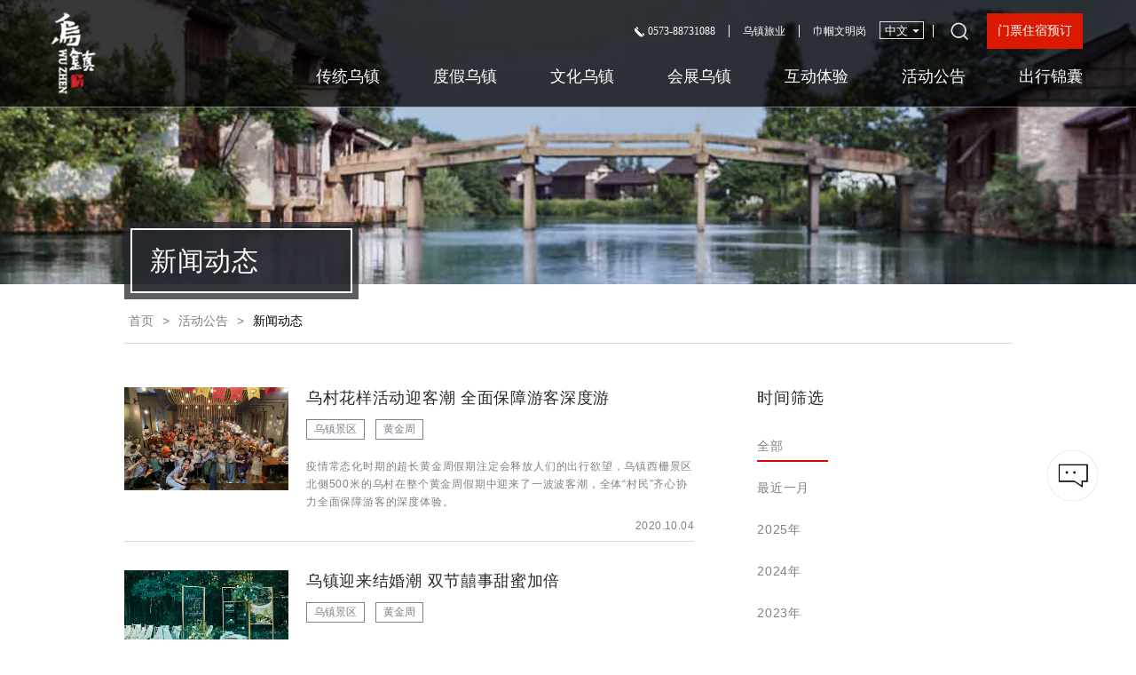

--- FILE ---
content_type: text/html; charset=UTF-8
request_url: http://www.wuzhen.com.cn/web/event/news?p=186&
body_size: 12063
content:
<!DOCTYPE html>
<html>
    <head>
            <title>新闻动态-乌镇旅游官方网站</title>
        <meta name="keywords" content="新闻动态,乌镇旅游资讯" />
            <meta charset="utf-8">
        <meta name="renderer" content="webkit" />
        <meta http-equiv="X-UA-Compatible" content="IE=edge">
        <meta name="viewport" content="width=device-width, initial-scale=1, maximum-scale=1, user-scalable=no">
       <!-- 无法打开资源<link href='http://cdn.webfont.youziku.com/webfonts/nomal/107312/47596/59fab0cff629d80ce0bf7584.css' rel='stylesheet' type='text/css' />-->
        <link rel="stylesheet" type="text/css" href="/resource/web/css/common.css">
        <link rel="stylesheet" type="text/css" href="/resource/web/css/css.css">
        <link rel="stylesheet" type="text/css" href="/resource/web/css/media.css">
        <script type="text/javascript" src="/resource/web/js/html5.js"></script>
        <!-- [if lte IE 8]      
            <script>
                var width = window.screen.width;
                if(width>994 && width<1601){
                    var s = document.createElement("LINK");
                    s.rel = "stylesheet";
                    s.type = "text/css";
                    s.href = "css/ie87.css";
                    document.getElementsByTagName("HEAD")[0].appendChild(s);
                }
                if(width>768 && width<1025){
                    var s = document.createElement("LINK");
                    s.rel = "stylesheet";
                    s.type = "text/css";
                    s.href = "css/ie87-m1025.css";
                    document.getElementsByTagName("HEAD")[0].appendChild(s);
                }
 
            </script> 
         [endif] -->
        <!-- Facebook Pixel Code -->
<!-- 
        <script>
        !function(f,b,e,v,n,t,s){
            if(f.fbq)return;n=f.fbq=function(){
                n.callMethod?n.callMethod.apply(n,arguments):n.queue.push(arguments)};
            if(!f._fbq)
                f._fbq=n;
            n.push=n;
            n.loaded=!0;
            n.version='2.0';
            n.queue=[];
            t=b.createElement(e);
            t.async=!0;
            t.src=v;
            s=b.getElementsByTagName(e)[0];
            s.parentNode.insertBefore(t,s)
        }
        (window,document,'script','https://connect.facebook.net/en_US/fbevents.js');
        fbq('init', '1110824089042341');
        fbq('track', 'PageView');
         </script>
        <noscript>
            <img height="1" width="1" src="https://www.facebook.com/tr?id=1110824089042341&ev=PageView&noscript=1"/>
        </noscript><!-- End Facebook Pixel Code -->
    
        </head>
<body>
            <header>
            <div class="wrap-full">
                <div class="logo left">
                    <a href="/">
                        <img src="/resource/web/images/logo.png" class="pc-logo">
                        <img src="/resource/web/images/logo2.png" class="phone-logo">
                    </a>
                </div>
                <div class="phone-btn pointer">
                      <img src="/resource/web/images/导航菜单@2x.png">
                </div>
                <div class="header-info">
                    <ul>
                        <li>
                            <a href="javascript:;">
                                <img src="/resource/web/images/phone-icon.png" class="phone">
                                0573-88731088
                            </a>
                        </li>
                        <li>
                            <a href="/web/brigade">乌镇旅业</a>
                        </li>
                        <li>
                            <a href="/web/brigade/getlist">巾帼文明岗</a>
                        </li>
                        <li>
                            <style>
                                .language-tab{
                                    appearance: none;
                                    -moz-appearance: none;
                                    -webkit-appearance: none;
                                    text-align:center;
                                    border: solid 1px #e2e2e2;
                                    margin-right: 10px;
                                    padding-left: 5px;
                                    height: 20px;
                                    line-height: 20px;
                                    background:url(/resource/web/images/sj.png) no-repeat right center!important;
                                }
                                .language-tab option{
                                    text-align:center;
                                    background:#000;
                                    text-align:center;
                                }
                            </style>
                            <!-- <a href="javascript:;">English</a> -->
                                                        <select class="language-tab" onchange="javascript:if(this.value!='')document.location.href=this.value;">
                                <option value="">中文</option>
                                <option value="http://en.wuzhen.com.cn">English</option>
                                <!-- <option value="">한국의</option> -->
	  		<!-- <option value="http://www.wuzhen.de/">Deutschland</option>-->
                            </select>
                        </li>
                        <!-- <li><a href="javascript:;">한국의</a></li> -->
                        <!-- <li><a href="http://www.wuzhen.de">Deutschland</a></li> -->
                        <li>
                            <a href="javascript:;"><img src="/resource/web/images/search-icon.png" class="search"></a>
                        </li>
                        <li class="sousuo">
                            <a href="javascript:;"><img src="/resource/web/images/sousuo1.png"></a>
                        </li>
                        <li class="dianhua">
                            <a href="tel:0573-88731088" style="padding:0;border:0;">
                                <img src="/resource/web/images/dianhau1.png" class="phone">
                            </a>
                        </li>
                        <li class="yuding">
                            <a target = "_blank" href="http://www.ewuzhen.com/">门票住宿预订</a>
                        </li>
                    </ul>
                </div>
                <nav>
                    <ul class="nav">
                                                                            <li class="dropDown active">
                                <a href="javascript:;" class="dropdown-toggle">
                                    传统乌镇
                                </a>
                                <img src="/resource/web/images/menu-icon.png">
                                <ul class="dropdown-menu">
                                                                        <li><a  href="/web/introduction?id=2" >概述</a></li>
                                    
                                                                        <li><a  href="/web/origin?id=10" >乌镇渊源</a></li>
                                    
                                                                        <li><a  href="/web/index/celebrity?id=1" >乌镇名人</a></li>
                                    
                                                                        <li><a  href="/web/folk?id=11" >乌镇民俗</a></li>
                                    
                                                                        <div class="ulbg"></div>
                                </ul>
                            </li>
                                                    <li class="dropDown active">
                                <a href="javascript:;" class="dropdown-toggle">
                                    度假乌镇
                                </a>
                                <img src="/resource/web/images/menu-icon.png">
                                <ul class="dropdown-menu">
                                                                        <li><a  href="/web/vacation?id=3" >住宿</a></li>
                                    
                                                                        <li><a  href="/web/food?id=4" >美食</a></li>
                                    
                                                                        <li><a  href="/web/food/leisure?id=12" >休闲娱乐</a></li>
                                    
                                                                        <li><a  href="/web/hand?id=28" >伴手礼</a></li>
                                    
                                                                        <li><a  href="http://www.wuzhenwucun.com/" >乌村</a></li>
                                    
                                                                        <div class="ulbg"></div>
                                </ul>
                            </li>
                                                    <li class="dropDown active">
                                <a href="javascript:;" class="dropdown-toggle">
                                    文化乌镇
                                </a>
                                <img src="/resource/web/images/menu-icon.png">
                                <ul class="dropdown-menu">
                                                                        <li><a  href="/web/cultrue?id=5" >文化活动</a></li>
                                    
                                                                        <li><a  href="/web/cultrue/festival?id=21" >乌镇戏剧节</a></li>
                                    
                                                                        <li><a  href="/web/cultrue/inter?id=14" >乌镇国际当代艺术邀请展</a></li>
                                    
                                                                        <li><a  href="/web/cultrue/vision?id=15" >乌镇国际未来视觉艺术计划</a></li>
                                    
                                                                        <li><a  href="/web/cultrue/muxin?id=16" >木心美术馆</a></li>
                                    
                                                                        <div class="ulbg"></div>
                                </ul>
                            </li>
                                                    <li class="dropDown active">
                                <a href="javascript:;" class="dropdown-toggle">
                                    会展乌镇
                                </a>
                                <img src="/resource/web/images/menu-icon.png">
                                <ul class="dropdown-menu">
                                                                        <li><a  href="/web/cultrue/field?id=6" >场地介绍</a></li>
                                    
                                                                        <li><a  href="/web/exhibition/server?id=17" >服务介绍</a></li>
                                    
                                                                        <li><a  href="/web/exhibition/internet?id=18" >乌镇互联网国际会展中心</a></li>
                                    
                                                                        <li><a  href="/web/cultrue/success?id=20" >成功案例</a></li>
                                    
                                                                        <div class="ulbg"></div>
                                </ul>
                            </li>
                                                    <li class="dropDown active">
                                <a href="javascript:;" class="dropdown-toggle">
                                    互动体验
                                </a>
                                <img src="/resource/web/images/menu-icon.png">
                                <ul class="dropdown-menu">
                                                                        <li><a  href="/web/poto/album?id=7" >影集</a></li>
                                    
                                                                        <li><a  href="/web/photo/getList?id=26" >图集</a></li>
                                    
                                                                        <li><a  href="https://wj.qq.com/s2/7252513/6d77" >达人体验报名</a></li>
                                    
                                                                        <div class="ulbg"></div>
                                </ul>
                            </li>
                                                    <li class="dropDown active">
                                <a href="javascript:;" class="dropdown-toggle">
                                    活动公告
                                </a>
                                <img src="/resource/web/images/menu-icon.png">
                                <ul class="dropdown-menu">
                                                                        <li><a  href="/web/event/notice?id=8" >景区公告</a></li>
                                    
                                                                        <li><a  href="/web/event/activity?id=22" >景区活动</a></li>
                                    
                                                                        <li><a  href="/web/event/news?id=23" >新闻动态</a></li>
                                    
                                                                        <div class="ulbg"></div>
                                </ul>
                            </li>
                                                    <li class="dropDown active">
                                <a href="javascript:;" class="dropdown-toggle">
                                    出行锦囊
                                </a>
                                <img src="/resource/web/images/menu-icon.png">
                                <ul class="dropdown-menu">
                                                                        <li><a  href="/web/traver/tour?id=9" >游记攻略</a></li>
                                    
                                                                        <li><a  href="/web/traver/server?id=24" >服务</a></li>
                                    
                                                                        <li><a  href="/web/traver/scenic?id=25" >交通信息</a></li>
                                    
                                                                        <div class="ulbg"></div>
                                </ul>
                            </li>
                        						<li class="dropDown phone-menu">
                                <a href="javascript:;" class="dropdown-toggle">
                                    优化服务
                                </a>
                                <img src="/resource/web/images/menu-icon.png">
                                <ul class="dropdown-menu">
                                    <li><a href="/web/poto/answer">问题解答</a></li>
									<li><a href="/web/poto/opinion">宾客意见</a></li>
									<li><a href="/web/poto/problem">问卷调查</a></li>
                                    <div class="ulbg"></div>
                                </ul>
                            </li>
                        <li class="f-a">
                            <a href="http://www.ewuzhen.com/">门票住宿预订</a>
                        </li>
                        <li class="phone-menu">
                            <b><a href="/web/brigade">乌镇旅业</a></b>
                        </li>
                        <li class="phone-menu">
                            <b><a href="/web/brigade/getlist">巾帼文明岗</a></b>
                        </li>
                        <li class="phone-menu">
                            <span style="display:block;margin-bottom:10px;">语言版本</span>
                            <input type="button" name="" value="中文" class="active" data-role="none" style="font-size:12px;margin-right:5px;">
                            <input type="button" name="" value="English" data-role="none" style="font-size:12px;margin-right:5px;" onclick="window.location.href='http://en.wuzhen.com.cn/'">
                            <!--<input type="button" name="" value="Deutschland" data-role="none" style="font-size:12px;" onclick="window.location.href='http://www.wuzhen.de/'">-->
                        </li>
                    </ul>
                    <span></span>
                                            <div>
                            <div>
                                <img src="/resource/web/images/fanhui-shouji.png">
                                <span></span>
                            </div>
                        </div>
                                    </nav>
            </div>
        </header>
        <div class="header-bg"></div>
    
    
    
        
    <style>
        @media only screen and (max-width: 768px){
            .notice .pagination > ul li a{
                font-size:12px;
            }
        }
    </style>

    <div class="wrap-full">
        <div class="page-top-img">
            <h1>新闻动态</h1>
            <div></div>
            <img src="/uploads/navphone/2017122711221356227.jpg" class="show-other"alt="" title="">
            <img src="/uploads/navphone/2018012410364760497.jpg" class="show1440"alt="" title="">
        </div>
    </div>

    <div class="wrap">
        <div class="title-block title-block-black">
            <div>新闻动态</div>
        </div>
        <ul class="page-nav cl">
            <li><a href="/">首页</a></li>
            <li>></li>
            <li><a href="javascript:;">活动公告</a></li>
            <li>></li>
            <li class="active">新闻动态</li>
        </ul>
        <div class="clear"></div>
    </div>

    <div class="wrap">
        <div class="select-time-wap">
            <span class="span1">按时间筛选</span>
            <img src="/resource/web/images/zhankai (1).png">
            <span class="span2"></span>
        </div>
        <div class="notice news cl">
            <div class="news-list">
                <ul class="cl">
                                        <li>
                        <a href="/web/event/newDetails?id=1275" class="cl">
                            <div><img src="/uploads/event/2020100508495775630.png"alt="" title=""></div>
                            <div class="news-info">
                                <h2 title="乌村花样活动迎客潮 全面保障游客深度游">乌村花样活动迎客潮 全面保障游客深度游</h2>
                                                                  <span>乌镇景区</span>
                                                                  <span>黄金周</span>
                                                                <p>
                                    疫情常态化时期的超长黄金周假期注定会释放人们的出行欲望，乌镇西栅景区北侧500米的乌村在整个黄金周假期中迎来了一波波客潮，全体“村民”齐心协力全面保障游客的深度体验。
                                </p>
                            </div>
                        </a>
                        <div>2020.10.04</div>
                    </li>
                                        <li>
                        <a href="/web/event/newDetails?id=1276" class="cl">
                            <div><img src="/uploads/event/2020100508554849732.png"alt="" title=""></div>
                            <div class="news-info">
                                <h2 title="乌镇迎来结婚潮   双节囍事甜蜜加倍">乌镇迎来结婚潮   双节囍事甜蜜加倍</h2>
                                                                  <span>乌镇景区</span>
                                                                  <span>黄金周</span>
                                                                <p>
                                    金秋婚礼季已经开启，乌镇将迎来更多甜蜜婚礼，乌镇旅业将以专业、细致的婚庆服务助力婚礼，为甜蜜加分。
                                </p>
                            </div>
                        </a>
                        <div>2020.10.03</div>
                    </li>
                                        <li>
                        <a href="/web/event/newDetails?id=1272" class="cl">
                            <div><img src="/uploads/event/2020100409050047344.jpg"alt="" title=""></div>
                            <div class="news-info">
                                <h2 title="中秋国庆双节至 乌镇旅游“噶闹忙”">中秋国庆双节至 乌镇旅游“噶闹忙”</h2>
                                                                  <span>乌镇景区</span>
                                                                  <span>黄金周</span>
                                                                <p>
                                    后疫情时代，旅游市场逐步复苏，乌镇景区作为AAAAA级景区，在国庆和中秋双节同庆时期，迎来秋季旅游热潮。
                                </p>
                            </div>
                        </a>
                        <div>2020.10.02</div>
                    </li>
                                        <li>
                        <a href="/web/event/newDetails?id=1270" class="cl">
                            <div><img src="/uploads/event/2020100108205788609.jpg"alt="" title=""></div>
                            <div class="news-info">
                                <h2 title="双节喜相逢，乌镇旅游“软硬兼施”做足准备，迎接四方来客！">双节喜相逢，乌镇旅游“软硬兼施”做足准备，迎接四方来客！</h2>
                                                                  <span>乌镇景区</span>
                                                                  <span>乌旅</span>
                                                                  <span>国庆</span>
                                                                <p>
                                    乌镇景区上半年虽然疫情影响基本停摆，但乌旅人勤练内功，“软硬兼施”做足准备，用实际行动告诉四方来客：“我们准备好了”。
                                </p>
                            </div>
                        </a>
                        <div>2020.10.01</div>
                    </li>
                                        <li>
                        <a href="/web/event/newDetails?id=1271" class="cl">
                            <div><img src="/uploads/event/2020100111282193054.png"alt="" title=""></div>
                            <div class="news-info">
                                <h2 title="乌镇+光影：沉浸式体验一秒穿越梦幻金秋夜">乌镇+光影：沉浸式体验一秒穿越梦幻金秋夜</h2>
                                                                  <span>乌镇景区</span>
                                                                  <span>金秋奇妙夜</span>
                                                                <p>
                                    漫长的夏日已落下帷幕，桂花飘香的日子已经来到。乌镇的秋风中时常夹着桂花的甜味，让人在悠适中又带着幸福。
                                </p>
                            </div>
                        </a>
                        <div>2020.09.29</div>
                    </li>
                    
                                                                                                                                                                                                                                                                                                                                                                                                                                                                                                                                                                                                                                                                                                                                                                                                                                                                                                                                                                                                                                                                                                                                                                                                                                                                                                                                                                                                                                                                                                                                    </ul>
                <div class="clear"></div>
                <div class="pagination">
                    <ul class="cl">

                        <li class="first" style="border-bottom:0!important;"><a href="/web/event/news?" style="border-bottom:0!important;">首页</a></li>
                                                    <li class="prev"><a href="/web/event/news?p=185&"><img src="/resource/web/images/fanhui.png"></a></li>
                                                                            <li  ><a href="/web/event/news?p=181&">181</a></li>
                                                    <li  ><a href="/web/event/news?p=182&">182</a></li>
                                                    <li  ><a href="/web/event/news?p=183&">183</a></li>
                                                    <li  ><a href="/web/event/news?p=184&">184</a></li>
                                                    <li  ><a href="/web/event/news?p=185&">185</a></li>
                                                    <li class="active" ><a href="/web/event/news?p=186&">186</a></li>
                                                    <li  ><a href="/web/event/news?p=187&">187</a></li>
                                                    <li  ><a href="/web/event/news?p=188&">188</a></li>
                                                    <li  ><a href="/web/event/news?p=189&">189</a></li>
                                                    <li  ><a href="/web/event/news?p=190&">190</a></li>
                                                    <li  ><a href="/web/event/news?p=191&">191</a></li>
                                                    <li  ><a href="/web/event/news?p=192&">192</a></li>
                                                    <li  ><a href="/web/event/news?p=193&">193</a></li>
                                                    <li  ><a href="/web/event/news?p=194&">194</a></li>
                                                    <li  ><a href="/web/event/news?p=195&">195</a></li>
                                                    <li  ><a href="/web/event/news?p=196&">196</a></li>
                                                    <li  ><a href="/web/event/news?p=197&">197</a></li>
                                                    <li  ><a href="/web/event/news?p=198&">198</a></li>
                                                    <li  ><a href="/web/event/news?p=199&">199</a></li>
                                                    <li  ><a href="/web/event/news?p=200&">200</a></li>
                                                    <li  ><a href="/web/event/news?p=201&">201</a></li>
                                                    <li  ><a href="/web/event/news?p=202&">202</a></li>
                                                    <li  ><a href="/web/event/news?p=203&">203</a></li>
                                                    <li  ><a href="/web/event/news?p=204&">204</a></li>
                                                    <li  ><a href="/web/event/news?p=205&">205</a></li>
                                                    <li  ><a href="/web/event/news?p=206&">206</a></li>
                                                    <li  ><a href="/web/event/news?p=207&">207</a></li>
                                                    <li  ><a href="/web/event/news?p=208&">208</a></li>
                                                    <li  ><a href="/web/event/news?p=209&">209</a></li>
                                                    <li  ><a href="/web/event/news?p=210&">210</a></li>
                                                    <li  ><a href="/web/event/news?p=211&">211</a></li>
                                                    <li  ><a href="/web/event/news?p=212&">212</a></li>
                                                    <li  ><a href="/web/event/news?p=213&">213</a></li>
                                                    <li  ><a href="/web/event/news?p=214&">214</a></li>
                                                    <li  ><a href="/web/event/news?p=215&">215</a></li>
                                                    <li  ><a href="/web/event/news?p=216&">216</a></li>
                                                    <li  ><a href="/web/event/news?p=217&">217</a></li>
                                                    <li  ><a href="/web/event/news?p=218&">218</a></li>
                                                    <li  ><a href="/web/event/news?p=219&">219</a></li>
                                                    <li  ><a href="/web/event/news?p=220&">220</a></li>
                                                    <li  ><a href="/web/event/news?p=221&">221</a></li>
                                                    <li  ><a href="/web/event/news?p=222&">222</a></li>
                                                    <li  ><a href="/web/event/news?p=223&">223</a></li>
                                                    <li  ><a href="/web/event/news?p=224&">224</a></li>
                                                    <li  ><a href="/web/event/news?p=225&">225</a></li>
                                                    <li  ><a href="/web/event/news?p=226&">226</a></li>
                                                    <li  ><a href="/web/event/news?p=227&">227</a></li>
                                                    <li  ><a href="/web/event/news?p=228&">228</a></li>
                                                    <li  ><a href="/web/event/news?p=229&">229</a></li>
                                                    <li  ><a href="/web/event/news?p=230&">230</a></li>
                                                    <li  ><a href="/web/event/news?p=231&">231</a></li>
                                                    <li  ><a href="/web/event/news?p=232&">232</a></li>
                                                    <li  ><a href="/web/event/news?p=233&">233</a></li>
                                                    <li  ><a href="/web/event/news?p=234&">234</a></li>
                                                    <li  ><a href="/web/event/news?p=235&">235</a></li>
                                                    <li  ><a href="/web/event/news?p=236&">236</a></li>
                                                    <li  ><a href="/web/event/news?p=237&">237</a></li>
                                                    <li  ><a href="/web/event/news?p=238&">238</a></li>
                                                    <li  ><a href="/web/event/news?p=239&">239</a></li>
                                                    <li  ><a href="/web/event/news?p=240&">240</a></li>
                                                    <li  ><a href="/web/event/news?p=241&">241</a></li>
                                                    <li  ><a href="/web/event/news?p=242&">242</a></li>
                                                    <li  ><a href="/web/event/news?p=243&">243</a></li>
                                                    <li  ><a href="/web/event/news?p=244&">244</a></li>
                                                    <li  ><a href="/web/event/news?p=245&">245</a></li>
                                                    <li  ><a href="/web/event/news?p=246&">246</a></li>
                                                    <li  ><a href="/web/event/news?p=247&">247</a></li>
                                                    <li  ><a href="/web/event/news?p=248&">248</a></li>
                                                    <li  ><a href="/web/event/news?p=249&">249</a></li>
                                                    <li  ><a href="/web/event/news?p=250&">250</a></li>
                                                    <li  ><a href="/web/event/news?p=251&">251</a></li>
                                                    <li  ><a href="/web/event/news?p=252&">252</a></li>
                                                    <li  ><a href="/web/event/news?p=253&">253</a></li>
                                                    <li  ><a href="/web/event/news?p=254&">254</a></li>
                                                    <li  ><a href="/web/event/news?p=255&">255</a></li>
                                                    <li  ><a href="/web/event/news?p=256&">256</a></li>
                                                    <li  ><a href="/web/event/news?p=257&">257</a></li>
                                                    <li  ><a href="/web/event/news?p=258&">258</a></li>
                                                    <li  ><a href="/web/event/news?p=259&">259</a></li>
                                                    <li  ><a href="/web/event/news?p=260&">260</a></li>
                                                    <li  ><a href="/web/event/news?p=261&">261</a></li>
                                                    <li  ><a href="/web/event/news?p=262&">262</a></li>
                                                    <li  ><a href="/web/event/news?p=263&">263</a></li>
                                                    <li  ><a href="/web/event/news?p=264&">264</a></li>
                                                    <li  ><a href="/web/event/news?p=265&">265</a></li>
                                                    <li  ><a href="/web/event/news?p=266&">266</a></li>
                                                    <li  ><a href="/web/event/news?p=267&">267</a></li>
                                                    <li  ><a href="/web/event/news?p=268&">268</a></li>
                                                    <li  ><a href="/web/event/news?p=269&">269</a></li>
                                                    <li  ><a href="/web/event/news?p=270&">270</a></li>
                                                    <li  ><a href="/web/event/news?p=271&">271</a></li>
                                                    <li  ><a href="/web/event/news?p=272&">272</a></li>
                                                    <li  ><a href="/web/event/news?p=273&">273</a></li>
                                                    <li  ><a href="/web/event/news?p=274&">274</a></li>
                                                    <li  ><a href="/web/event/news?p=275&">275</a></li>
                                                    <li  ><a href="/web/event/news?p=276&">276</a></li>
                                                    <li  ><a href="/web/event/news?p=277&">277</a></li>
                                                    <li  ><a href="/web/event/news?p=278&">278</a></li>
                                                    <li  ><a href="/web/event/news?p=279&">279</a></li>
                                                    <li  ><a href="/web/event/news?p=280&">280</a></li>
                                                    <li  ><a href="/web/event/news?p=281&">281</a></li>
                                                    <li  ><a href="/web/event/news?p=282&">282</a></li>
                                                    <li  ><a href="/web/event/news?p=283&">283</a></li>
                                                    <li  ><a href="/web/event/news?p=284&">284</a></li>
                                                    <li  ><a href="/web/event/news?p=285&">285</a></li>
                                                    <li  ><a href="/web/event/news?p=286&">286</a></li>
                                                    <li  ><a href="/web/event/news?p=287&">287</a></li>
                                                    <li  ><a href="/web/event/news?p=288&">288</a></li>
                                                    <li  ><a href="/web/event/news?p=289&">289</a></li>
                                                    <li  ><a href="/web/event/news?p=290&">290</a></li>
                                                    <li  ><a href="/web/event/news?p=291&">291</a></li>
                                                    <li  ><a href="/web/event/news?p=292&">292</a></li>
                                                    <li  ><a href="/web/event/news?p=293&">293</a></li>
                                                    <li  ><a href="/web/event/news?p=294&">294</a></li>
                                                    <li  ><a href="/web/event/news?p=295&">295</a></li>
                                                    <li  ><a href="/web/event/news?p=296&">296</a></li>
                                                    <li  ><a href="/web/event/news?p=297&">297</a></li>
                                                    <li  ><a href="/web/event/news?p=298&">298</a></li>
                                                    <li  ><a href="/web/event/news?p=299&">299</a></li>
                                                    <li  ><a href="/web/event/news?p=300&">300</a></li>
                                                    <li  ><a href="/web/event/news?p=301&">301</a></li>
                                                    <li  ><a href="/web/event/news?p=302&">302</a></li>
                                                    <li  ><a href="/web/event/news?p=303&">303</a></li>
                                                    <li  ><a href="/web/event/news?p=304&">304</a></li>
                                                    <li  ><a href="/web/event/news?p=305&">305</a></li>
                                                    <li  ><a href="/web/event/news?p=306&">306</a></li>
                                                    <li  ><a href="/web/event/news?p=307&">307</a></li>
                                                    <li  ><a href="/web/event/news?p=308&">308</a></li>
                                                    <li  ><a href="/web/event/news?p=309&">309</a></li>
                                                    <li  ><a href="/web/event/news?p=310&">310</a></li>
                                                    <li  ><a href="/web/event/news?p=311&">311</a></li>
                                                    <li  ><a href="/web/event/news?p=312&">312</a></li>
                                                    <li  ><a href="/web/event/news?p=313&">313</a></li>
                                                    <li  ><a href="/web/event/news?p=314&">314</a></li>
                                                    <li  ><a href="/web/event/news?p=315&">315</a></li>
                                                    <li  ><a href="/web/event/news?p=316&">316</a></li>
                                                    <li  ><a href="/web/event/news?p=317&">317</a></li>
                                                    <li  ><a href="/web/event/news?p=318&">318</a></li>
                                                    <li  ><a href="/web/event/news?p=319&">319</a></li>
                                                    <li  ><a href="/web/event/news?p=320&">320</a></li>
                                                    <li  ><a href="/web/event/news?p=321&">321</a></li>
                                                    <li  ><a href="/web/event/news?p=322&">322</a></li>
                                                    <li  ><a href="/web/event/news?p=323&">323</a></li>
                                                    <li  ><a href="/web/event/news?p=324&">324</a></li>
                                                    <li  ><a href="/web/event/news?p=325&">325</a></li>
                                                    <li  ><a href="/web/event/news?p=326&">326</a></li>
                                                    <li  ><a href="/web/event/news?p=327&">327</a></li>
                                                    <li  ><a href="/web/event/news?p=328&">328</a></li>
                                                    <li  ><a href="/web/event/news?p=329&">329</a></li>
                                                    <li  ><a href="/web/event/news?p=330&">330</a></li>
                                                    <li  ><a href="/web/event/news?p=331&">331</a></li>
                                                    <li  ><a href="/web/event/news?p=332&">332</a></li>
                                                    <li  ><a href="/web/event/news?p=333&">333</a></li>
                                                    <li  ><a href="/web/event/news?p=334&">334</a></li>
                                                    <li  ><a href="/web/event/news?p=335&">335</a></li>
                                                    <li  ><a href="/web/event/news?p=336&">336</a></li>
                                                    <li  ><a href="/web/event/news?p=337&">337</a></li>
                                                    <li  ><a href="/web/event/news?p=338&">338</a></li>
                                                    <li  ><a href="/web/event/news?p=339&">339</a></li>
                                                    <li  ><a href="/web/event/news?p=340&">340</a></li>
                                                    <li  ><a href="/web/event/news?p=341&">341</a></li>
                                                    <li  ><a href="/web/event/news?p=342&">342</a></li>
                                                    <li  ><a href="/web/event/news?p=343&">343</a></li>
                                                    <li  ><a href="/web/event/news?p=344&">344</a></li>
                                                    <li  ><a href="/web/event/news?p=345&">345</a></li>
                                                    <li  ><a href="/web/event/news?p=346&">346</a></li>
                                                    <li  ><a href="/web/event/news?p=347&">347</a></li>
                                                    <li  ><a href="/web/event/news?p=348&">348</a></li>
                                                    <li  ><a href="/web/event/news?p=349&">349</a></li>
                                                    <li  ><a href="/web/event/news?p=350&">350</a></li>
                                                    <li  ><a href="/web/event/news?p=351&">351</a></li>
                                                    <li  ><a href="/web/event/news?p=352&">352</a></li>
                                                    <li  ><a href="/web/event/news?p=353&">353</a></li>
                                                    <li  ><a href="/web/event/news?p=354&">354</a></li>
                                                    <li  ><a href="/web/event/news?p=355&">355</a></li>
                                                    <li  ><a href="/web/event/news?p=356&">356</a></li>
                                                    <li  ><a href="/web/event/news?p=357&">357</a></li>
                                                    <li  ><a href="/web/event/news?p=358&">358</a></li>
                                                    <li  ><a href="/web/event/news?p=359&">359</a></li>
                                                    <li  ><a href="/web/event/news?p=360&">360</a></li>
                                                    <li  ><a href="/web/event/news?p=361&">361</a></li>
                                                    <li  ><a href="/web/event/news?p=362&">362</a></li>
                                                    <li  ><a href="/web/event/news?p=363&">363</a></li>
                                                    <li  ><a href="/web/event/news?p=364&">364</a></li>
                                                    <li  ><a href="/web/event/news?p=365&">365</a></li>
                                                    <li  ><a href="/web/event/news?p=366&">366</a></li>
                                                    <li  ><a href="/web/event/news?p=367&">367</a></li>
                                                    <li  ><a href="/web/event/news?p=368&">368</a></li>
                                                    <li  ><a href="/web/event/news?p=369&">369</a></li>
                                                    <li  ><a href="/web/event/news?p=370&">370</a></li>
                                                    <li  ><a href="/web/event/news?p=371&">371</a></li>
                                                    <li  ><a href="/web/event/news?p=372&">372</a></li>
                                                    <li  ><a href="/web/event/news?p=373&">373</a></li>
                                                    <li  ><a href="/web/event/news?p=374&">374</a></li>
                                                    <li  ><a href="/web/event/news?p=375&">375</a></li>
                                                    <li  ><a href="/web/event/news?p=376&">376</a></li>
                                                    <li  ><a href="/web/event/news?p=377&">377</a></li>
                                                    <li  ><a href="/web/event/news?p=378&">378</a></li>
                                                    <li  ><a href="/web/event/news?p=379&">379</a></li>
                                                    <li  ><a href="/web/event/news?p=380&">380</a></li>
                                                    <li  ><a href="/web/event/news?p=381&">381</a></li>
                                                    <li  ><a href="/web/event/news?p=382&">382</a></li>
                                                    <li  ><a href="/web/event/news?p=383&">383</a></li>
                                                    <li  ><a href="/web/event/news?p=384&">384</a></li>
                                                    <li  ><a href="/web/event/news?p=385&">385</a></li>
                                                    <li  ><a href="/web/event/news?p=386&">386</a></li>
                                                    <li  ><a href="/web/event/news?p=387&">387</a></li>
                                                    <li  ><a href="/web/event/news?p=388&">388</a></li>
                                                    <li  ><a href="/web/event/news?p=389&">389</a></li>
                                                    <li  ><a href="/web/event/news?p=390&">390</a></li>
                                                    <li  ><a href="/web/event/news?p=391&">391</a></li>
                                                    <li  ><a href="/web/event/news?p=392&">392</a></li>
                                                    <li  ><a href="/web/event/news?p=393&">393</a></li>
                                                    <li  ><a href="/web/event/news?p=394&">394</a></li>
                                                    <li  ><a href="/web/event/news?p=395&">395</a></li>
                                                    <li  ><a href="/web/event/news?p=396&">396</a></li>
                                                    <li  ><a href="/web/event/news?p=397&">397</a></li>
                                                    <li  ><a href="/web/event/news?p=398&">398</a></li>
                                                    <li  ><a href="/web/event/news?p=399&">399</a></li>
                                                    <li  ><a href="/web/event/news?p=400&">400</a></li>
                                                    <li  ><a href="/web/event/news?p=401&">401</a></li>
                                                    <li  ><a href="/web/event/news?p=402&">402</a></li>
                                                    <li  ><a href="/web/event/news?p=403&">403</a></li>
                                                    <li  ><a href="/web/event/news?p=404&">404</a></li>
                                                    <li  ><a href="/web/event/news?p=405&">405</a></li>
                                                    <li  ><a href="/web/event/news?p=406&">406</a></li>
                                                    <li  ><a href="/web/event/news?p=407&">407</a></li>
                                                    <li  ><a href="/web/event/news?p=408&">408</a></li>
                                                    <li  ><a href="/web/event/news?p=409&">409</a></li>
                                                    <li  ><a href="/web/event/news?p=410&">410</a></li>
                                                                            <li class="next"><a href="/web/event/news?p=187&"><img src="/resource/web/images/you.png"></a></li>
                                                <li class="last" style="border-bottom:0!important;"><a href="/web/event/news?p=410&" style="border-bottom:0!important;">末页</a></li>

                    </ul>
                    <div class="clear"></div>
                </div>
            </div>
            <div class="time-select-list">
                <h3>时间筛选</h3>
                <ul class="cl">
                    <li  class="active">
                        <a href="/web/event/news">
                            <div class="views">
								<span>
									全部
									<span></span>
								</span>
                            </div>
                        </a>
                    </li>

                    <li  >
                        <a href="/web/event/news?yue=1">
                            <div class="views">
								<span>
									最近一月
									<span></span>
								</span>
                            </div>
                        </a>
                    </li>


                                            <li  >
                            <a href="/web/event/news?time=2025">
                                <div class="views">
								<span>
									2025年
									<span></span>
								</span>
                                </div>
                            </a>
                        </li>
                                            <li  >
                            <a href="/web/event/news?time=2024">
                                <div class="views">
								<span>
									2024年
									<span></span>
								</span>
                                </div>
                            </a>
                        </li>
                                            <li  >
                            <a href="/web/event/news?time=2023">
                                <div class="views">
								<span>
									2023年
									<span></span>
								</span>
                                </div>
                            </a>
                        </li>
                                            <li  >
                            <a href="/web/event/news?time=2022">
                                <div class="views">
								<span>
									2022年
									<span></span>
								</span>
                                </div>
                            </a>
                        </li>
                                            <li  >
                            <a href="/web/event/news?time=2021">
                                <div class="views">
								<span>
									2021年
									<span></span>
								</span>
                                </div>
                            </a>
                        </li>
                                    </ul>
                <div class="clear"></div>
            </div>
        </div>
        <div class="clear"></div>
    </div>

    <div id="select-time">
        <div class="select-time-list">
            <ul>
            </ul>
        </div>
        <div class="select-time-mask"></div>
    </div>


    <!--尾部导航-->
            <div class="footer">
            <div class="wrap">
                <div class="about-us">
                    <span class="span1"></span>
                    
                                        				<span class="bdsharebuttonbox span4">
                    <a href="https://weibo.com/chinawuzhen/profile?s=6cm7D0&ssl_rnd=1509529781.4473&is_hot=1" target="_blank" class="_pcWbo bds_tsina" title="乌镇旅游官方微博"></a>
                    <a href="https://m.weibo.cn/u/1714730895" target="_blank" class="_wapWbo bds_tsina" title="乌镇旅游官方微博"></a>
                    <a href="javascript:;" class="bds_weixin share_wuzhen" title="关注我们"></a>
                    <a href="#" class="bds_fbook" data-cmd="fbook" title="分享到Facebook"></a>
				</span>
                <script>
                    window._bd_share_config={"common":{"bdSnsKey":{},"bdText":"","bdMini":"2","bdMiniList":false,"bdPic":"","bdStyle":"1","bdSize":"24"},"share":{}};with(document)0[(getElementsByTagName('head')[0]||body).appendChild(createElement('script')).src='http://bdimg.share.baidu.com/static/api/js/share.js?v=89860593.js?cdnversion='+~(-new Date()/36e5)];
                </script>
                <style>
                    
                    .about-us .bdshare-button-style1-24 .bds_fbook{
                        background-position: initial;
                        background:url('/resource/web/images/facebook.png');
                    }
                    .about-us .bdshare-button-style1-24 .bds_tsina{
                        background-position: initial;
                        background:url('/resource/web/images/weibo.png');
                    }
                    .about-us .bdshare-button-style1-24 .bds_weixin{
                        background-position: initial;
                        background:url('/resource/web/images/weixin.png');
                    }
                    .about-us .bdshare-button-style1-24 a, .bdshare-button-style1-24 .bds_more{
                        background:none;
                        float:none;
                        height:36px;
                        width:36px;
                        padding-left:0;
                        margin:0;
                        display:inline-block;
                        vertical-align:middle;
                        margin-top:-3px;
                        margin-left:34px;
                    }
                    .about-us .bdshare-button-style1-24  ._wapWbo{display:none;}

                    @media only screen and (max-width:768px){
                        .about-us .bdshare-button-style1-24 .bds_fbook{
                            background-size:100% 100%;
                        }
                        .about-us .bdshare-button-style1-24 .bds_tsina{
                            background-size:100% 100%;
                        }
                        .about-us .bdshare-button-style1-24 .bds_weixin{
                            background-size:100% 100%;
                        }
                        .about-us .bdshare-button-style1-24 a, .bdshare-button-style1-24 .bds_more{
                            width:18px;
                            height:18px;
                            margin-left:0;
                            margin-top:0;
                        }
                        .about-us .bdshare-button-style1-24  ._wapWbo{display:inline-block;}
                        .about-us .bdshare-button-style1-24 ._pcWbo{display:none;}
                    }
                </style>
                </div>
                <div class="foot-nav">
                    <ul class="cl">
                                                                            <li>传统乌镇
                                <img src="/resource/web/images/arrow-bottom-1.png">
                                <ul>
                                                                        <li><a href=" /web/introduction?id=2 ">概述</a></li>

                                                                        <li><a href=" /web/origin?id=10 ">乌镇渊源</a></li>

                                                                        <li><a href=" /web/index/celebrity?id=1 ">乌镇名人</a></li>

                                                                        <li><a href=" /web/folk?id=11 ">乌镇民俗</a></li>

                                                                    </ul>
                            </li>
                                                    <li>度假乌镇
                                <img src="/resource/web/images/arrow-bottom-1.png">
                                <ul>
                                                                        <li><a href=" /web/vacation?id=3 ">住宿</a></li>

                                                                        <li><a href=" /web/food?id=4 ">美食</a></li>

                                                                        <li><a href=" /web/food/leisure?id=12 ">休闲娱乐</a></li>

                                                                        <li><a href=" /web/hand?id=28 ">伴手礼</a></li>

                                                                        <li><a href=" http://www.wuzhenwucun.com/ ">乌村</a></li>

                                                                    </ul>
                            </li>
                                                    <li>文化乌镇
                                <img src="/resource/web/images/arrow-bottom-1.png">
                                <ul>
                                                                        <li><a href=" /web/cultrue?id=5 ">文化活动</a></li>

                                                                        <li><a href=" /web/cultrue/festival?id=21 ">乌镇戏剧节</a></li>

                                                                        <li><a href=" /web/cultrue/inter?id=14 ">乌镇国际当代艺术邀请展</a></li>

                                                                        <li><a href=" /web/cultrue/vision?id=15 ">乌镇国际未来视觉艺术计划</a></li>

                                                                        <li><a href=" /web/cultrue/muxin?id=16 ">木心美术馆</a></li>

                                                                    </ul>
                            </li>
                                                    <li>会展乌镇
                                <img src="/resource/web/images/arrow-bottom-1.png">
                                <ul>
                                                                        <li><a href=" /web/cultrue/field?id=6 ">场地介绍</a></li>

                                                                        <li><a href=" /web/exhibition/server?id=17 ">服务介绍</a></li>

                                                                        <li><a href=" /web/exhibition/internet?id=18 ">乌镇互联网国际会展中心</a></li>

                                                                        <li><a href=" /web/cultrue/success?id=20 ">成功案例</a></li>

                                                                    </ul>
                            </li>
                                                    <li>互动体验
                                <img src="/resource/web/images/arrow-bottom-1.png">
                                <ul>
                                                                        <li><a href=" /web/poto/album?id=7 ">影集</a></li>

                                                                        <li><a href=" /web/photo/getList?id=26 ">图集</a></li>

                                                                        <li><a href=" https://wj.qq.com/s2/7252513/6d77 ">达人体验报名</a></li>

                                                                    </ul>
                            </li>
                                                    <li>活动公告
                                <img src="/resource/web/images/arrow-bottom-1.png">
                                <ul>
                                                                        <li><a href=" /web/event/notice?id=8 ">景区公告</a></li>

                                                                        <li><a href=" /web/event/activity?id=22 ">景区活动</a></li>

                                                                        <li><a href=" /web/event/news?id=23 ">新闻动态</a></li>

                                                                    </ul>
                            </li>
                                                    <li>出行锦囊
                                <img src="/resource/web/images/arrow-bottom-1.png">
                                <ul>
                                                                        <li><a href=" /web/traver/tour?id=9 ">游记攻略</a></li>

                                                                        <li><a href=" /web/traver/server?id=24 ">服务</a></li>

                                                                        <li><a href=" /web/traver/scenic?id=25 ">交通信息</a></li>

                                                                    </ul>
                            </li>
                                                <li>服务优化
                            <img src="/resource/web/images/arrow-bottom-1.png">
                            <ul>
                                <li><a href="/web/poto/answer">问题解答</a></li>
                                <li><a href="/web/poto/opinion">宾客意见</a></li>
                                <li><a href="/web/poto/problem">问卷调查</a></li>
                            </ul>
                        </li>
                    </ul>
                    <div class="clear"></div>
                </div>
                <div class="foot">
                    <div class="left">
                        <ul>
                            <li><a href="/web/copy">版权声明</a></li>
                            <li><a href="/web/map" target="_blank">网站地图</a></li>
                            <li><a href="/web/poto/friends" target="_blank">友情链接</a></li>
                            <li><a href="/web/media">媒体专区</a></li>
                            <!-- <li><a target="_blank" href="http://idinfo.zjaic.gov.cn/bscx.do?method=hddoc&amp;id=33000000008326"><img src="http://idinfo.zjaic.gov.cn/images/i_lo2.gif" border="0" style="margin-bottom:4px;width:16px;"></a></li> -->
                        </ul>
                    </div>
                    <div class="right">
                        <!-- <p></p>-->
                       <p>乌镇旅游股份有限公司©版本所有|<a style="color: inherit" href="https://beian.miit.gov.cn/" target="_blank" rel="nofollow">浙ICP备09047744号-6</a>|<a style="color: inherit" href="http://www.beian.gov.cn/portal/registerSystemInfo?recordcode=33048302000208" target="_blank" rel="nofollow">浙公网安备33048302000208号</a></p>
                    </div>
                </div>
            </div>
        </div>
        <div id="phone-mask">
            <div>
                <img src="/resource/web/images/导航菜单@2x.png">
            </div>
        </div>
        <div id="big-img">
            <img src="/resource/web/images/dpngzafuwu.png" id="drag-img" onmousewheel="return bbimg(this)">
            <div class="img-mask">
            </div>
        </div>
        <div id="video"></div>
        <div id="video-Q"></div>
        <div class="search-window">
            <form action="/web/search" method="post">
                <div class="input-area">
                    <div class="input">
                        <input type="text" name="keyword" placeholder="请输入您想要搜索关键词" data-role="none">
                        <input type="submit" name="" data-role="none" class="searchBtn" value="">
                        <!-- <img src="images/sousuo.png"> -->
                    </div>
                    <p>其他人都在搜</p>
                    <ul class="cl">
                                                   <li><a href="/web/search?n_id=2302">重要 | 乌镇西栅景区、乌村公告</a></li>
                                                   <li><a href="/web/search?n_id=680">乌镇景区收到来自浙江旅游博物馆的《感谢函》</a></li>
                                                   <li><a href="/web/search?n_id=671">新年致辞：领先不停步 再走“三步路”</a></li>
                                                   <li><a href="/web/search?n_id=672">乡风纯朴过大年</a></li>
                                                                                                                    </ul>
                </div>
                <div class="mask"></div>
                <img src="/resource/web/images/fanhui (1).png" class="close">
                <input type="submit" name="" value="搜索" class="btn">
          </form>
        </div>
        <div id="phone-mask">
            <div>
                <img src="/resource/web/images/导航菜单@2x.png">
            </div>
        </div>
        <style>
            .hg-float-btn{
                position:fixed;
                right:40px;
                bottom:50px;
            }
            .hg-float-btn a{
                display:block;
                width:63px;
                height:63px;
                margin-bottom:20px;
            }

            @media only screen and (max-width:768px){
                nav{
                    display:none;
                }
                .hg-float-btn{
                    right:15px;
                }
                .hg-float-btn a{
                    display:block;
                    width:44px;
                    height:44px;
                    margin-bottom:10px;
                }
            }
        </style>
        <div class="hg-float-btn">
            <a href="http://cc.ewuzhen.com:8280/WebCall5_WZ/index.do?param=[base64]">
                <img src="/resource/web/images/floatbtn1.png" />
            </a>
                        <a href="javascript:;"><img src="/resource/web/images/floatbtn2.png" onclick="returnTop()" style="display:none;" /></a>
        </div>

    
</body>
        <script type="text/javascript" src="/resource/web/js/jquery.min.js"></script>
        <script type="text/javascript" src="/resource/web/js/phone.js"></script>
       <script type="text/javascript" src="/resource/web/js/search.js"></script>
       <script type="text/javascript" src="/resource/web/js/drag.js"></script>
    <script>
        function returnTop(){
          $('html,body').animate({
            'scrollTop':'0'
          },500,'swing');
        }

        var _windowHeight = $(window).height();
        $(window).scroll(function(){
            if($(window).scrollTop()>=_windowHeight){
                $('.hg-float-btn').find('a').eq(1).find('img').show();
            }else{
                $('.hg-float-btn').find('a').eq(1).find('img').hide();
            }
        });

        $(function () {

            $('nav').show();

            for(var i=0;i<$('.dropdown-menu li').length;i++){
                if($('.dropdown-menu li').eq(i).find('a').text()=='直播'){
                    $('.dropdown-menu li').eq(i).find('a').attr('target','_blank')
                }
                if($('.dropdown-menu li').eq(i).find('a').text()=='乌村'){
                    $('.dropdown-menu li').eq(i).find('a').attr('target','_blank')
                }
            }

            for(var i=0;i<$('.foot-nav li').length;i++){
                if($('.foot-nav li').eq(i).find('a').text()=='直播'){
                    $('.foot-nav li').eq(i).find('a').attr('target','_blank')
                }
                if($('.foot-nav li').eq(i).find('a').text()=='乌村'){
                    $('.foot-nav li').eq(i).find('a').attr('target','_blank')
                }
            }

            for(var i=0;i<$('.three_li ul li').length;i++){
                if($('.three_li ul li').eq(i).find('a').text()=='乌村'){
                    $('.three_li ul li').eq(i).find('a').attr('target','_blank')
                }
            }

            $("#mysearch").click(function () {
                alert(123);
                var key=$("#keywords").val();
                $.ajax({
                    type:'post',
                    url:'/web/search',
                    dataType:'json',
                    data:{'keyword':key},
                    success:function (msg) {

                        console.log(msg);

                    }
                });
            })
        });
        $('.share_wuzhen').click(function(){
            var code = '<div id="wzs" style="width:300px;height:300px;position:fixed;top:50%;left:50%;margin-left:-150px;margin-top:-150px;z-index:99999;"><img src="/resource/web/images/wx_share.jpg" /></div>'
            $('body').append(code);
            $('#video-Q').show();
        });
        $('#video-Q').click(function(){
            $('#video-Q').fadeOut();
            $('#wzs').remove();
        });
        if ($(window).width()<769) {
            $('.yuding a').attr('href','http://m.ewuzhen.com');
        }
    </script>

    <script type="text/javascript" src="/resource/web/js/js.js"></script>
    <script type="text/javascript">
        $(document).ready(function(){

            $('.select-time-wap .span2').text($('.time-select-list > ul > .active .views > span').text());

            $('.footer .about-us .span1').html('关于我们').after('<p><span class="span2">0573-88731088</span><span class="span3">浙江省桐乡市乌镇石佛南路18号</span></p>')

            $('.open-notice').click(function(){
                if ($(this).siblings('p').hasClass('close')) {
                    $(this).siblings('p').removeClass('close');
                }else{
                    $(this).siblings('p').addClass('close');
                }
            });

            $('.select-time-wap').click(function(){
                $('body').css({'overflow-x':'hidden','overflow-y':'hidden'});

                for(var i=0;i<$('.time-select-list > ul > li').length;i++){

                    var _a = $('.time-select-list > ul > li').eq(i).children('a').attr('href');

                    var _text = $('.time-select-list > ul > li').eq(i).find('.views > span').text();

                    var _li = '<li><a href="'+ _a +'">'+ _text +'</a></li>';

                    $('#select-time ul').append(_li);
                }

                $('#select-time').show();
            });

            $('#select-time .select-time-mask').click(function(){
                $('body').removeAttr('style');
                $('#select-time').fadeOut();
            });

            var _li = $('.pagination li:not(".prev"):not(".next"):not(".first"):not(".last")');
            if(_li.length >= 4){
                var _turn = $('.pagination li:not(".prev"):not(".next"):not(".first"):not(".last")');

                _turn.hide();
                for(var i=0;i<_turn.length;i++){
                console.log(_turn.eq(_turn.length-1).find('a').text())
                    if(_turn.eq(i).hasClass('active')){
                        if(_turn.eq(i).find('a').text()=='1'){
                            _turn.eq(i).show();
                            _turn.eq(parseInt(i)+1).show().after('<li><a href="javascript:;">···</a></li>');
                            _turn.eq(_turn.length-1).show();
                        }else if(_turn.eq(i).find('a').text() == _turn.eq(_turn.length-1).find('a').text()){
                            _turn.eq(i).show().before('<li><a href="javascript:;">···</a></li>')
                            _turn.eq(0).show();
                            _turn.eq(1).show()
                        }else{

                            if(_turn.eq(i).find('a').text() == _turn.eq(_turn.length-1-1).find('a').text()){
                                _turn.eq(0).show().after('<li><a href="javascript:;">···</a></li>')
                                _turn.eq(i).show();
                                _turn.eq(_turn.length-1).show()
                            }else{
                                _turn.eq(i-1).show()
                                _turn.eq(i).after('<li><a href="javascript:;">···</a></li>').show();
                                _turn.eq(_turn.length-1).show()
                            }
                        }
                        
                    }
                }
            }else{
                $('.pagination .first').hide();
                $('.pagination .last').hide();
            }
            

        });
    </script>

    <script>
        var _hmt = _hmt || [];
        (function() {
            var hm = document.createElement("script");
            hm.src = "https://hm.baidu.com/hm.js?bac25cd129285ad97296ce421c98dda9";
            var s = document.getElementsByTagName("script")[0];
            s.parentNode.insertBefore(hm, s);
        })();
    </script>
</html>

--- FILE ---
content_type: text/css
request_url: http://www.wuzhen.com.cn/resource/web/css/common.css
body_size: 571
content:
*{margin:0;padding:0;}
body,div,p,ul,li,dl,dt,dd,h1,h2,h3,h4,h5,h6 {
    margin: 0;
    padding: 0;
    font-weight:normal;
}
body{
    background: #ffffff;
    overflow-x: hidden;
}
ul,
li {
    list-style: none;
}
img {
    max-width: 100%;
    border: none;
    vertical-align:middle;
}
i {
    font-style: normal;
}
b {
    font-weight: normal;
}
a {
    color: #3E3E3E;
    text-decoration: none;
}
a:hover,
a:visited,
a.active {
    text-decoration: none;
}
.textOver {
    white-space: nowrap;
    text-overflow: ellipsis;
    overflow: hidden;
}
.f2 {
    font-size: 20px;
}
.f3 {
    font-size: 30px;
}
.f16 {
    font-size: 16px;
}
.f14 {
    font-size: 14px;
}
.f12 {
    font-size: 12px;
}
.rt {
    text-align: right;
}
.lf {
    text-align: left;
}
.center {
    text-align: center;
}
.left{
    float: left;
}
.right{
    float: right;
}
.clear{clear:both;display:block;}
.cl:after {
    content: "";
    display: block;
    clear: both;
}
button{
    border: none;
    outline: none;
}
input,select,textarea{
    border: none;
    outline: none;
}
.am-container{
    padding: 0;
}
.width-m{
    max-width:100%;
}
.width-full{
    width:100%;
}
.pointer{
    cursor:pointer;
}

.bg-gray{background: #F3F4F8;}

--- FILE ---
content_type: text/css
request_url: http://www.wuzhen.com.cn/resource/web/css/css.css
body_size: 18378
content:
/*@font-face { 
 font-family:''SourceHanS-S_Be206bf1321a330'';
 src: url('/resource/web/font/'SourceHanS-S_Be206bf1321a330'.otf') format('truetype'); 
}*/
input {-webkit-appearance:none;}
header{position:fixed;top:0;min-height:120px;width:100%;z-index:9999;transition:all 1s;}
header .logo{width:55px;float:left;margin-top:12px;margin-left:55px;transition:all 1s}
header .logo img{width:100%;}
header .logo .phone-logo{display:none;}
nav{position:absolute;bottom:0;right:0;}
nav > span{background:#e30000;height:2px;position:absolute;bottom:0;display:none;pointer-events:none;}
nav > div{position:absolute;background:#ffffff;top:0;display:none;}
nav > div > div{height:50px;border-bottom: 1px solid #D5DAE1;line-height:50px;text-align:center;}
nav > div > div img{width:9px;padding-left:16px;float:left;padding-top:17px;padding-bottom:15px;padding-right:16px;}
nav > div > div span{font-family:Arial,'微软雅黑','Microsoft YaHei',PingFangSC-Regular;font-size:14px;color: #272831;letter-spacing: 0.8px;margin-left:-38px;}
nav > div > ul > li > a,.phone-menu > b > a{color:#272831;margin-right:auto;border-bottom:1px solid #D5DAE1;padding:15px 0px 15px 24px;letter-spacing: 0.8px;font-size:14px;display:block;}
nav > ul > li{float:left;}
nav > ul > li > img{display:none;position: absolute;right: 25px;top: 20px;width:5px;}
nav > ul > li > a{font-family: 'SourceHanS-S_Be206bf1321a330';display:block;padding:20px 0px;margin-right:80px;color:#fff;border-bottom:solid 2px transparent;font-size:21px;}
nav .phone-menu{display:none;}
.jinguo > b > a{font-family:Arial,'微软雅黑','Microsoft YaHei',PingFangSC-Regular;}
nav .phone-menu:last-child{padding:16px 0px 16px 24px;}
nav .phone-menu input{background: none;border: 1px solid #272831;width: 75px;height: 30px;line-height:30px;-webkit-appearance: none;border-radius:0px;-webkit-border-radius:0px;border-radius:0;}
nav .phone-menu span{margin-right:65px;color: #272831;letter-spacing: 0.8px;font-family:Arial,'微软雅黑','Microsoft YaHei',PingFangSC-Regular;font-size: 14px;color: #272831;letter-spacing: 0.8px;}
nav .phone-menu input:last-child{margin-left:-5px;}
nav .phone-menu input.active{background:#272831;color:#fff;}
nav ul > .dropDown > ul{position:absolute;display:none;}
.f-a{display:none;}
.f-a a{background:#db1900;font-size:14px;padding:10px 20px;margin-top:13px;}
nav ul > .dropDown > ul li a{display:block;padding:5px 55px 5px 20px;color:#fff;font-size:14px;font-family:Arial,'微软雅黑','Microsoft YaHei',PingFangSC-Regular;}
.ulbg{background:#000;opacity:.75;filter:alpha(opacity=75);position: absolute;top: 0;width:100%;height:100%;z-index: -1;}
.header-bg{position:fixed;top:0;width:100%;min-height:120px;background:#000;opacity:.75;border-bottom:solid 1px #848d9e;filter:alpha(opacity=75);z-index:9900;transition:all 1s;-webkit-transition:all 1s;}
.header-info{float:right;margin-top:15px;margin-right:80px;}
.header-info ul li{float:left;display:table-cell;color:#fff;vertical-align:middle;font-size:12px;height:40px;line-height:40px;}
.header-info ul li a{color:#fff;padding:0px 15px;border-left:solid 1px #ffffff;}
.header-info ul li.yuding a{padding:0;border-left:0;}
.header-info ul li:first-child a{border-left:0;}
.header-info ul li:last-child a{border-left:0;}
.header-info ul li select{background:transparent;color:#fff;}
.header-info ul li .phone{width:12px;}
.header-info ul .search{width:30px;}
.header-info ul li.yuding{background:#db1900;font-size:14px;background:#db1900;padding:0 12px;}
.header-info ul li.dianhua{display:none;}
.header-info ul li.sousuo{display:none;}
.header-info ul li.sousuo a{border-left:0;padding:0;}
.phone-btn{display:none;}
.phone-btn img{width: 24px;height: 24px;float: right;margin-top: 13px;margin-right: 15px;}


.views,.travel-tips-box-views{display:inline-block;overflow:hidden;position:relative;*zoom:1;*display:inline;cursor:pointer;}
.views > span,.travel-tips-box-views > span{display:inline-block;font-size:14px;line-height:20px;font-family: 'SourceHanS-S_Be206bf1321a330';letter-spacing: 0.8px;padding-bottom:9px;border-bottom:solid 2px #272831;color: #272831;}
.views > span > a,.travel-tips-box-views > span > a{color: #272831;}
.views > span > span,.travel-tips-box-views > span > span{width:100%;height:2px;background:#E30000;position:absolute;bottom:0;}

.innBanner2,.bannerFade,.innBanner,.historyBanner{width:100%;height:auto;position:relative;overflow:hidden;}
.bannerFade > div,.innBanner > div,.innBanner2 > div,.historyBanner > div{position:absolute;top:0;left:0;width:100%;}
.bannerFade > div  h2,.innBanner > div > h2,.innBanner2 > div > h2{position:absolute;top:50%;line-height:104px;margin-top:-52px;font-family:'SourceHanS-S_Be206bf1321a330';font-size: 74px;color: #FFFFFF;letter-spacing: 2.47px;}
.bannerFade > div img,.innBanner > div img,.innBanner2 > div img,.historyBanner > div img{width:100%}
.bannerFade .active{}
.bannerFade .tab-btn,.innBanner .tab-btn,.innBanner2 .tab-btn{position:absolute;bottom:200px;margin-left:-12px;}
.innBanner .tab-btn,.innBanner2 .tab-btn{*left:50%;*margin-left:-80px;margin-left:0;}
.bannerFade .tab-btn > li,.innBanner .tab-btn > li,.innBanner2 .tab-btn > li,.historyBanner .tab-btn > li{width:16px;height:16px;border-radius:50%;background:#798896;display:inline-block;margin:0 12px;*float:left;cursor:pointer;}
.bannerFade .tab-btn > li.active,.innBanner .tab-btn > li.active,.innBanner2 .tab-btn > li.active,.historyBanner .tab-btn > li.active{background:#e30000;}
.bannerFade > div  .views{position:absolute;top:50%;margin-top:85px;cursor:pointer;}
.bannerFade > div  .views > span > a{font-family: 'SourceHanS-S_Be206bf1321a330';font-size: 18px;color: #FFFFFF;letter-spacing: 1.03px;}
.bannerFade > div  .views > span{border-bottom: solid 2px #ffffff;}

.bannerFade2{width:100%;height:auto;position:relative;overflow-x:hidden;overflow-y:hidden;}
.bannerFade2 > div{position:absolute;top:0;left:0}
.bannerFade2 > div > h2{position:absolute;top:50%;line-height:104px;margin-top:-52px;font-family:'SourceHanS-S_Be206bf1321a330';font-size: 74px;color: #FFFFFF;letter-spacing: 2.47px;}
.bannerFade2 > div > span{position:absolute;top:50%;font-family: 'SourceHanS-S_Be206bf1321a330';font-size: 18px;color: #FFFFFF;letter-spacing: 1.03px;margin-top:85px;padding-bottom:8px;border-bottom:solid 2px #fff;cursor:pointer;}
.bannerFade2 > div > span:hover{border-bottom:solid 2px #e30000;}
.bannerFade2 > div img{width:100%}
.bannerFade2 > div .slidebanner-phone{display:none;}
.bannerFade2 .active{}
.bannerFade2 .tab-btn,.slidebanner .tab-btn-wap{position:absolute;bottom:20px;margin-left:-12px;display:none;}
.bannerFade2 .tab-btn > li,.slidebanner .tab-btn-wap > li{width:16px;height:16px;border-radius:50%;background:#798896;display:inline-block;margin:0 12px;*float:left;cursor:pointer;}
.bannerFade2 .tab-btn > li.active,.slidebanner .tab-btn-wap > li.active{background:#e30000;}

.slidebanner-container .tab-btn-wap{position:absolute;bottom:20px;margin-left:-12px;display:none;}
.slidebanner-container .tab-btn-wap > li{width:16px;height:16px;border-radius:50%;background:#798896;display:inline-block;margin:0 12px;*float:left;cursor:pointer;}
.slidebanner-container .tab-btn-wap > li.active{background:#e30000;}

.slidebanner-container2 .tab-btn-wap{position:absolute;bottom:20px;margin-left:-12px;display:none;}
.slidebanner-container2 .tab-btn-wap > li{width:16px;height:16px;border-radius:50%;background:#798896;display:inline-block;margin:0 12px;*float:left;cursor:pointer;}
.slidebanner-container2 .tab-btn-wap > li.active{background:#e30000;}

.slidebanner-wrap{position:relative;}
.slidebanner-wrap .tab-btn-wap{position:absolute;bottom:20px;display:none;width:100%;text-align:center;}
.slidebanner-wrap .tab-btn-wap > li{width:8px;height:8px;border-radius:50%;background:#798896;display:inline-block;margin:0 6px;*float:left;cursor:pointer;}
.slidebanner-wrap .tab-btn-wap > li.active{background:#e30000;}

.bannerFade2 > .phone-tip,.slidebanner > .phone-tip-wap{display:none;position:absolute;bottom:-30px;left:50%;width:200px;text-align:center;margin-left:-100px;}
.bannerFade2 > .phone-tip > span,.slidebanner > .phone-tip-wap > span{display:none;font-family:Arial,'微软雅黑','Microsoft YaHei',PingFangSC-Regular;font-size: 14px;color:#272831;;letter-spacing: 0.8px;}
.bannerFade2 > .phone-tip > span.active,.slidebanner > .phone-tip-wap > span.active{display:block;}
.bannerFade2 > .tip{display:block;width:100%;}
.bannerFade2 > .tip > div{position:absolute;bottom:0;z-index:1000;text-align:center;margin-bottom:-4px;*margin-bottom:0px;}
.bannerFade2 > .tip > div >	p{font-family:Arial,'微软雅黑','Microsoft YaHei',PingFangSC-Regular;font-size: 14px;color: #FFFFFF;letter-spacing: 0.8px;margin-bottom:8px;cursor:pointer;}
.bannerFade2 > .tip > div >	span.active{background:#E30000;height:32px;transition:all 1s;-webkit-transition:all 1s;}
.bannerFade2 > .tip > div > span{width:2px;background:#fff;display:inline-block;height:16px;transition:all 1s;-webkit-transition:all 1s;}

.historyBanner > div .h-wap{display:none;}
.historyBanner > div .h-pc{display:block;}
.historyBanner > div > div{position:absolute;right:0;top:0;bottom:0;opacity: 0.8;background: #272831;filter:alpha(opacity=80);width:700px;z-index:100}
.historyBanner > div > p{position:absolute;width:540px;right:140px;top:102px;font-family:Arial,'微软雅黑','Microsoft YaHei',PingFangSC-Regular;font-size: 18px;color: #FFFFFF;letter-spacing: 0.8px;line-height: 32px;z-index:200}
.historyBanner > div > h2{position:absolute;top:95px;left:197px;/*writing-mode: tb-rl;*/font-family: 'SourceHanS-S_Be206bf1321a330';font-size: 48px;color: #FFFFFF;letter-spacing: 0.69px;line-height:60px;height:200px;}
.historyBanner > div > h2 span{color:#e30000}
.historyBanner .tab-btn{position:absolute;bottom:0px;width:100%;text-align:center;display:none;z-index:300}
.history-line{text-align:center;position:relative;padding-top:32px;height:35px;}
.history-line > span{position:absolute;font-family:Arial,'微软雅黑','Microsoft YaHei',PingFangSC-Regular;font-size: 14px;color: #7E808A;letter-spacing: 0.8px;padding-bottom:16px;transition:all 1s;cursor:pointer;} 
.history-line > .active{color: #272831;}
.history-line > .active-line{position:absolute;z-index:100;background:#e30000;height:2px;bottom:0;left:0;width:0;}
.history-line > .total-line{width:100%;height:2px;background:#272831;position:absolute;bottom:0;left:0}


.line{margin-top:83px;margin-bottom:64px;border:none;height:1px;background:#D5DAE1;border:none;}
.wrap-full{width:100%;}
.wrap{width:1400px;margin-left:auto;margin-right:auto;}
.live-area{margin-top:84px;}
.live-area .more{margin-right:190px;}
.live-area .more > p{line-height:36px;font-size:20px;color:#222222;font-family:'SourceHanS-S_Be206bf1321a330';letter-spacing: 0.8px;}
.live-area .more > .views > span{display:inline-block;font-size:14px;line-height:20px;font-family: 'SourceHanS-S_Be206bf1321a330';letter-spacing: 0.8px;margin-top:29px;padding-bottom:9px;border-bottom:solid 2px #272831;}
.live-area .gam-list{margin-top:23px;}
.live-area .gam-list img{width:23px;margin-right:16px;}
.live-area .live-list ul li{width:300px;+width:299px;margin-right:60px;float:left;}
.live-area .live-list ul li > p{font-size:24px;line-height:44px;letter-spacing:0.69px;color: #272831;font-family:Arial,'微软雅黑','Microsoft YaHei',PingFangSC-Regular;height: 132px;overflow: hidden;}
.live-area .live-list ul li > small{display:block;margin-top:7px;font-family:Arial,'微软雅黑','Microsoft YaHei',PingFangSC-Regular;font-size: 14px;color: #7E808A;letter-spacing: 0.8px;}
.live-area .live-list ul li > .views > span{margin-top:33px;}

.title{text-align:center;}
.title > span{position:relative;font-family: 'SourceHanS-S_Be206bf1321a330';font-size: 56px;color: #272831;letter-spacing:2px;text-align:center;}
.title > span >span{color:#e30000;position:absolute;right:-60px;}
.title > div{font-family: 'SourceHanS-S_Be206bf1321a330';font-size: 24px;color: #7E808A;letter-spacing: 0.8px;margin-top:6px;}
.slidebanner-container{position:relative;}
.slidebanner-container .slidebanner-area{overflow:hidden;}
.slidebanner-container2{position:relative;}
.slidebanner-container2 .slidebanner-area{overflow:hidden;}
.slidebanner{margin-top:57px;}
.slidebanner .bannerFade2 .arrow-left,.innBanner .arrow-left,.historyBanner .arrow-left,.innBanner2 .arrow-left,.historyBanner .arrow-left{position:absolute;width:28px;height:28px;background:url(../images/arrow.png) no-repeat;top:50%;left:22px;border:solid 2px #fff;margin-top:-16px;margin-top:-16px;z-index:1000}
.slidebanner .bannerFade2 .arrow-right,.innBanner .arrow-right,.historyBanner .arrow-right,.innBanner2 .arrow-right,.historyBanner .arrow-right{position:absolute;width:28px;height:28px;background:url(../images/arrow1.png) no-repeat;top:50%;right:22px;border:solid 2px #fff;margin-top:-16px;margin-top:-16px;z-index:1000}
.slidebanner .pagination1{display:none;}
.content-text{position:relative;font-family:Arial,'微软雅黑','Microsoft YaHei',PingFangSC-Regular;font-size: 18px;color: #7E808A;letter-spacing: 0.8px;line-height: 32px;padding:40px 110px 0 110px;text-align:center;transition:all 1s;}
.content-text > div{position:absolute;padding:0 110px;left:0}
.content-text > div .know-more{margin-bottom:132px;padding-top:40px;}


.tl{margin-top:48px;margin-bottom:117px;}
.tl > li{float:left;width:31%;text-align:center;}
.tl > li.tlc{margin-right:40px;margin-left:40px;}
.tl > li > div{position:relative;}
.tl > li > div > img{width:100%;}
.tl > li > div > div{display:none;position:absolute;top:0;left:0;bottom:0;right:0;background:#272831;opacity:.8;filter:alpha(opacity=80);}
.tl > li > div > ul{display:none;;position:absolute;z-index:100;}
.tl > li > div > ul > li{line-height:40px;}
.tl > li > div > ul > li > a{font-family:Arial,'微软雅黑','Microsoft YaHei',PingFangSC-Regular;font-size: 18px;color: #D5DAE1;letter-spacing: 0.8px;padding-top:8px;padding-bottom:6px;border-bottom:2px solid transparent;line-height:24px;}
.tl > li > div > ul > li > a:hover{border-bottom:2px solid #E30000;}
.tl > li > h3{font-family:Arial,'微软雅黑','Microsoft YaHei',PingFangSC-Regular;font-size: 32px;color: #272831;letter-spacing: 1px;margin-top:46px;text-align:center;}
.tl > li > p{font-family:Arial,'微软雅黑','Microsoft YaHei',PingFangSC-Regular;font-size: 18px;color: #7E808A;letter-spacing: 0.8px;line-height: 32px;margin-top:20px;padding:0 20px;}
.tl > li > .views{margin-top:42px;}
.icon-list{margin-top:88px;padding-bottom:124px;+padding-bottom:0;}
.icon-list li{float:left;width:20%;text-align:center;}
.icon-list li > p{margin-top:16px;text-align:center;font-family:Arial,'微软雅黑','Microsoft YaHei',PingFangSC-Regular;font-size: 18px;color: #272831;letter-spacing: 0.8px;line-height: 32px;}
.icon-list li > p.piaowu{margin-top:10px;}
.icon-list li .icon-list-phone{display:none;}

.footer{background: #272831;width:100%;display:block;}
.footer .about-us{height:104px;line-height:104px;border-bottom:solid 1px #3d3d47}
.footer .about-us > span.span1{font-family:Arial,'微软雅黑','Microsoft YaHei',PingFangSC-Regular;font-size: 24px;color: #FFFFFF;letter-spacing: 1.07px;padding-right:79px;}
.footer .about-us span.span2{font-family:Arial,'微软雅黑','Microsoft YaHei',PingFangSC-Regular;font-size: 18px;color: #FFFFFF;letter-spacing: 0.8px;padding-right:20px;display:inline-block;line-height:20px;border-right: 1px solid rgb(126, 128, 138);}
.footer .about-us > p{display:inline-block;}
.footer .about-us span.span3{font-family:Arial,'微软雅黑','Microsoft YaHei',PingFangSC-Regular;font-size: 18px;color: #FFFFFF;letter-spacing: 0.8px;padding-left:20px;}
.footer .about-us > span.span4{float:right;+float:none;}
.footer .about-us > span.span4 img{margin-left:34px;}
.footer .foot-nav{padding-bottom:24px;border-bottom:1px solid #3d3d47;}
.footer .foot-nav > ul{margin-top:32px;}
.footer .foot-nav > ul > li{font-family:Arial,'微软雅黑','Microsoft YaHei',PingFangSC-Regular;font-size: 18px;color: #FFFFFF;letter-spacing: 0.8px;float:left;margin-right:85px;width:89px;}
.footer .foot-nav > ul > li > img{float:right;display:none;margin-top:7px}
.footer .foot-nav > ul > li > ul{padding-top:26px;}
.footer .foot-nav > ul > li > ul > li > a{font-family:Arial,'微软雅黑','Microsoft YaHei',PingFangSC-Regular;font-size: 12px;color: #7E808A;letter-spacing: 0.8px;line-height:24px;padding-top:5px;padding-bottom:5px;display:block;}
.footer .foot-nav > ul > li > ul > li > a:hover{color:#ffffff;}
.footer .foot{height:60px;line-height:60px;}
.footer .foot ul li{float:left;}
.footer .foot ul li a{font-family:Arial,'微软雅黑','Microsoft YaHei',PingFangSC-Regular;font-size: 14px;color: #7E808A;letter-spacing: 0.8px;line-height: 28px;padding:0 10px;border-left:solid 1px #7E808A;}
.footer .foot ul li:first-child a{padding-left:0;border-left:0}
.footer .foot p{font-family:Arial,'微软雅黑','Microsoft YaHei',PingFangSC-Regular;font-size: 14px;color: #7E808A;letter-spacing: 0.8px;}

#phone-mask{position:absolute;background:#d7d7d7;z-index:10000;top:0px;left:0;bottom:0;right:0;display:none;}
#phone-mask > div{position:absolute;right:26px;top:12px;width:24px;}
#video{width:1280px;height:720px;position:fixed;top:50%;left:50%;margin-left:-640px;margin-top:-360px;z-index:11000;display:none;}
#video-Q{position:fixed;top:0;left:0;right:0;bottom:0;background:#000;opacity:.4;filter:alpha(opacity=40);z-index:10000;display:none;}

/*Ã—Ã“Ã’Â³*/
.title-block{padding:7px;width:355px;margin-top:-90px;z-index:500;position:relative;}
.title-block-black,.title-block-black > div{background:#272831\9;background: rgba(39,40,49,0.75);}
.title-block > div{border:solid 2px #ffffff;line-height:100px;padding-left:20px;color:#fff;font-family: 'SourceHanS-S_Be206bf1321a330';font-size: 42px;color: #FFFFFF;letter-spacing: 0.6px;}
.title-block > div a{display:block;color:#ffffff;}
.page-nav{border-bottom: 1px solid #D5DAE1;padding-top:15px;padding-bottom:15px;*padding-bottom:34px;}
.page-nav li{float:left;line-height:19px;margin-left:5px;margin-right:5px;font-family:Arial,'微软雅黑','Microsoft YaHei',PingFangSC-Regular;font-size: 14px;color: #7E808A;letter-spacing: 0;}
.page-nav li a{color: #7E808A;}
.page-nav li.active{font-family:Arial,'微软雅黑','Microsoft YaHei',PingFangSC-Regular;font-size: 14px;color: #000000;letter-spacing: 0;}
.page-title{font-family: 'SourceHanS-S_Be206bf1321a330';font-size: 36px;color: #272831;letter-spacing: 1.29px;line-height:130px;}
.page-title span{color:#E30000}
.list{padding-bottom:30px;}
.list img{width:100%;}
.list .listb > li{float:left;width:680px;position:relative;}
.list .listb > li > a h4 > b{width:50px;height:30px;font-family:Arial,'微软雅黑','Microsoft YaHei',PingFangSC-Regular;font-size: 14px;color: #272831;letter-spacing: 0.47px;border: 2px solid #272831;line-height:30px;text-align:center;vertical-align:middle;padding:0 5px;margin-right:10px;display:inline-block;margin-bottom:1px;}
.list .listb > li:first-child{margin-right:40px;}
.list .listb > li:first-child > a > img{width:680px;height:425px;}
.list .listb > li > a > .left-info h4{white-space: nowrap;text-overflow: ellipsis;overflow: hidden;font-family:Arial,'微软雅黑','Microsoft YaHei',PingFangSC-Regular;font-size: 24px;color: #272831;letter-spacing: 0.8px;line-height:100px;}
.list .listb > li > a > .left-info p{font-family:Arial,'微软雅黑','Microsoft YaHei',PingFangSC-Regular;font-size: 14px;color: #7E808A;letter-spacing: 0.8px;line-height: 32px;height:64px;overflow:hidden; text-overflow:ellipsis;display:-webkit-box; -webkit-box-orient:vertical;-webkit-line-clamp:2; }
.list .listb > li > a > .left-info > .views{margin-top:37px;}
.list .listb > li > .listc > li,.list .addList li{float:left;width:320px;margin-bottom:40px;position:relative;}
.list .listb > li > .listc >li{margin-right:40px;}
.list .listb > li > .listc >li:last-child{margin-right:0px;}
.list .listb > li > .listc > .viewMore{text-align:center;margin-right:0;}
.list .listb > li > .listc > .viewMore > a > img{max-width:100%;width:auto;height:auto;}
.list .listb > li > .listc > .viewMore > a > .zhankai{padding-top:26px;padding-bottom:8px;height:auto;}
.list .listb > li > .listc > .viewMore > a > h4{font-family:Arial,'微软雅黑','Microsoft YaHei',PingFangSC-Regular;font-size: 24px;color: #272831;letter-spacing: 0.8px;line-height:33px;}
.list .listb > li > .listc > .viewMore > a > i{font-family: 'SourceHanS-S_Be206bf1321a330';font-size: 14px;color: #272831;letter-spacing: 0.8px;line-height:20px;margin-top:8px;}
.list .listb > li > .listc > .viewMore > a > .i-b{margin-left:9px;}
.list .listb > li > .listc > .viewMore > a > div{font-family:Arial,'微软雅黑','Microsoft YaHei',PingFangSC-Regular;font-size: 14px;color: #000000;letter-spacing: 0.27px;line-height: 20px;display:none;}
.list .listb > li > .listc > .viewMore > a > div > img{width:auto;max-width:100%;display:none;}
.list .listb > li > .listc > .viewMore > a > div > img:first-child{width:26px;}
.list .listb > li > .listc > .viewMore > a > div > img:last-child{margin-left:5px;}
.list .listb > li > .listc > li > a > h4,.list .addList > li > a > h4{font-family:Arial,'微软雅黑','Microsoft YaHei',PingFangSC-Regular;font-size: 24px;color: #272831;letter-spacing: 0.6px;padding-top:20px;padding-bottom:16px;line-height:40px;white-space: nowrap;text-overflow: ellipsis;overflow: hidden;}
.list .listb > li > .listc > li > a > h4 span,.list .addList> li > a > h4 span{color:#000000;}
.list .listb > li > .listc > li > a > span{}
.list .listb > li > .listc > li > a h4 b,.list .addList > li > a h4 > b{width:50px;height:30px;font-family:Arial,'微软雅黑','Microsoft YaHei',PingFangSC-Regular;font-size: 14px;color: #272831;letter-spacing: 0.47px;border: 2px solid #272831;line-height:30px;text-align:center;vertical-align:middle;padding:0 5px;margin-right:10px;display:inline-block;margin-bottom:1px;}

.list .addList > li{margin-right:40px;top:30px;}

.lrlist{padding-bottom:64px;border-bottom:solid 1px #D5DAE1;}
.lrlist li{width:50%;float:left;margin-top:80px}
.lrlist li h2{font-family: 'SourceHanS-S_Be206bf1321a330';font-size: 36px;color: #272831;letter-spacing: 1.2px;line-height: 40px;margin-top:100px;}
.lrlist li h2 span{color:#E30000}
.lrlist li p{font-family:Arial,'微软雅黑','Microsoft YaHei',PingFangSC-Regular;font-size: 14px;color: #7E808A;letter-spacing: 0.62px;line-height: 32px;padding-top:32px;padding-bottom:32px;padding-right:100px;}
.lrlist li > .views > span{}
.lrlist li img{width:100%;}
.lrslist li{width:400px;margin-right:100px;float:left;padding-bottom:64px;}
.lrslist li img{width:100%;}
.lrslist li h4{font-family:Arial,'微软雅黑','Microsoft YaHei',PingFangSC-Regular;font-size: 24px;color: #272831;letter-spacing: 0.8px;line-height:76px;}
.lrslist li span{}

.page-detail-title{font-family:Arial,'微软雅黑','Microsoft YaHei',PingFangSC-Regular;font-size: 28px;color: #272831;letter-spacing: 0.93px;line-height:48px;padding-bottom:28px;padding-top:32px;width:64%;}
.detail-list > ul > li{float:left;}
.detail-list .lDetail{width:64%;margin-right:7%;}
.detail-list .lDetail > img{max-width:100%;margin-bottom:32px;}
.detail-list .lDetail > h2{font-family:Arial,'微软雅黑','Microsoft YaHei',PingFangSC-Regular;font-size: 24px;color: #272831;letter-spacing: 0.69px;line-height: 48px;margin-bottom:32px;text-align:center;}
.detail-list .lDetail > p{font-family:Arial,'微软雅黑','Microsoft YaHei',PingFangSC-Regular;font-size: 14px;color: #7E808A;letter-spacing: 0.62px;line-height: 28px;margin-bottom:32px;}
.detail-list .lDetail > hr{margin-top:16px;margin-bottom:48px;background:#D5DAE1;border:none;height:1px}
.detail-list .lDetail > b{font-family:Arial,'微软雅黑','Microsoft YaHei',PingFangSC-Regular;font-size: 24px;color: #272831;letter-spacing: 0.86px;}
.detail-list .lDetail > .about{width:100%;}
.detail-list .lDetail > .about > li{float:left;width:30%;margin-right:5%;background: #F3F4F8;margin-bottom:48px;}
.detail-list .lDetail > .about > li > a > img{max-width:100%;padding: 16px 10px 16px 16px;width:96px;height:96px;}
.detail-list .lDetail > .about > li > a > h5{width:50%;display:inline-block;vertical-align:top;font-family:Arial,'微软雅黑','Microsoft YaHei',PingFangSC-Regular;font-size: 18px;color: #272831;letter-spacing: 0;margin-top:40px;}
.detail-list .lDetail > .download{margin-top:33px;padding-bottom:114px;}
.detail-list .lDetail > .download > li{}
.detail-list .lDetail > .download > li > a{font-family:Arial,'微软雅黑','Microsoft YaHei',PingFangSC-Regular;font-size: 14px;color: #7E808A;letter-spacing: 0.8px;line-height:48px;}
.detail-list .lDetail > .download > li > a:hover{color:#000000;}
.detail-list .rList{width:29%;}
.detail-list .rList h4{font-family:'SourceHanS-S_Be206bf1321a330';font-size: 24px;color: #272831;letter-spacing: 0.86px;padding-bottom:32px;}
.detail-list .rList h4 span{color:#e50909}
.detail-list .rList > ul > li{margin-bottom:32px;*clear:both;}
.detail-list .rList > ul > li .celebrity-img-box{width:120px;height:120px;*float:left;display:inline-block;overflow:hidden;line-height:120px;position:relative;}
.detail-list .rList > ul > li img{max-width:none;width:auto;position:absolute;left:-30%;height:100%;}
.detail-list .rList > ul > li h5{width:62%;display:inline-block;margin-left:26px;vertical-align: top;margin-top:15px;font-family:Arial,'微软雅黑','Microsoft YaHei',PingFangSC-Regular;font-size: 18px;color: #272831;letter-spacing: 0.8px;line-height: 32px;*float:left;}
.detail-info{line-height:24px;margin-bottom:48px;}
.detail-info > span{font-family:Arial,'微软雅黑','Microsoft YaHei',PingFangSC-Regular;font-size: 14px;color: #272831;letter-spacing: 0.8px;}
.detail-info > p{display:inline-block;float:right;}
.detail-info > p > a > img{width:24px;margin-left:16px;}

.inn{padding-top:80px;}
.inn > .inn-content > li{float:left;}
.inn > .inn-content .inn-logo{margin-right:40px;border:solid 1px #272831;}
.inn > .inn-content .inn-logo img{max-width:100%;}
.inn > .inn-content .inn-info{width:40%;margin-right:100px;}
.inn > .inn-content .inn-info h2{font-family:Arial,'微软雅黑','Microsoft YaHei',PingFangSC-Regular;font-size: 36px;color: #272831;letter-spacing: 2px;}
.inn > .inn-content .inn-info span{display:block;width:30px;height:2px;background:#E30000;margin-top:17px;margin-bottom:32px;}
.inn > .inn-content .inn-info p{font-family:Arial,'微软雅黑','Microsoft YaHei',PingFangSC-Regular;font-size: 14px;color: #7E808A;letter-spacing: 0.62px;line-height: 28px;}
.inn > .inn-content .inn-money span{display:block;font-family:Arial,'微软雅黑','Microsoft YaHei',PingFangSC-Regular;font-size: 18px;color: #272831;letter-spacing: 0.8px;line-height:24px;}
.inn > .inn-content .inn-money span img{vertical-align:top;}
.inn > .inn-content .inn-money p{font-family:Arial,'微软雅黑','Microsoft YaHei',PingFangSC-Regular;font-size: 14px;color: #3F3F3F;letter-spacing: 0;margin-top:16px;}
.inn > .inn-content .inn-money .money{margin-top:48px;}
.innBanner{margin-top:80px;}
.innBanner .tab-btn,.innBanner2 .tab-btn{width:100%;text-align:center;bottom:32px;}
.inn > p{margin-top:48px;font-family:Arial,'微软雅黑','Microsoft YaHei',PingFangSC-Regular;font-size: 14px;color: #7E808A;letter-spacing: 0.62px;line-height: 28px;}
.inn > hr{margin-top:48px;margin-bottom:48px;background:#D5DAE1;border:none;height:1px;}
.inn > .inn-detail > li > span{display:block;font-family:Arial,'微软雅黑','Microsoft YaHei',PingFangSC-Regular;font-size: 18px;color: #272831;letter-spacing: 0.8px;margin-top:32px;}
.inn > .inn-detail > li > span > img{margin-right:6px;vertical-align:top;}
.inn > .inn-detail > li > p{font-family:Arial,'微软雅黑','Microsoft YaHei',PingFangSC-Regular;font-size: 14px;color: #7E808A;letter-spacing: 0;margin-top:16px;line-height:28px;}
.inn > .inn-food > li{float:left;width:19%;background:#F3F4F8;;margin-right:40px;margin-top:48px;}
.inn > .inn-food > li > a > img{padding: 16px 10px 16px 16px;*float:left;}
.inn > .inn-food > li > a > h5{width:50%;display:inline-block;vertical-align:top;font-family:Arial,'微软雅黑','Microsoft YaHei',PingFangSC-Regular;font-size: 18px;color: #272831;letter-spacing: 0;margin-top:40px;*float:left;}
.inn .views{margin-top:48px;margin-bottom:48px;}
.inn .views > span > a{font-family: 'SourceHanS-S_Be206bf1321a330';font-size: 24px;color: #272831;letter-spacing: 1.37px;}
.inn .views > span > a > img{width:5px;margin-left:18px;}
.inn-more{font-family: 'SourceHanS-S_Be206bf1321a330';font-size: 32px;color: #272831;letter-spacing: 1.14px;text-align:center;line-height:147px;}
.inn-more span{color:#E30000}

.page-top-img{position:relative;}
.page-top-img > h1{z-index:100;position:absolute;font-family:'SourceHanS-S_Be206bf1321a330';font-size: 24px;color: #FFFFFF;letter-spacing: 0.34px;line-height:35px;top:50%;margin-top:-17.5px;left:16px;display:none;}
.page-top-img > div{background:#272831;position:absolute;top:0;left:0;bottom:0;right:0;opacity:.5;filter:alpha(opacity=50);display:none;}
.page-top-img img{width:100%;}


.page-h2{font-family: 'SourceHanS-S_Be206bf1321a330';font-size: 32px;color: #272831;letter-spacing: 0.57px;line-height: 56px;}
.page-h2 span{color:#e30000}
.page-p{font-family:Arial,'微软雅黑','Microsoft YaHei',PingFangSC-Regular;font-size: 14px;color: #7E808A;letter-spacing: 0.8px;line-height: 28px;}
.page-h4{font-family:Arial,'微软雅黑','Microsoft YaHei',PingFangSC-Regular;font-size: 18px;color: #272831;letter-spacing: 0.8px;}
.page-h2-1{font-family: 'SourceHanS-S_Be206bf1321a330';font-size: 36px;color: #272831;letter-spacing: 1.29px;line-height:51px;}
.page-h2-1 span{color:#e30000}
.page-h2-t{padding-top:32px;padding-bottom:32px;}

.page-img{margin-top:32px;position:relative;}
.page-img > img{display:none;}
.page-img .bofang{position:absolute;left:50%;top:50%;margin-left:-20.5px;margin-top:-20.5px;}
.introduction h2{margin-top:64px;}
.introduction p{margin-top:24px;}
.geography{padding-top:40px;padding-bottom:64px;}
.geography > div{float:left;}
.geography .phone-g{display:none;width:100%;padding-bottom:16px;}
.geography .g1{width:970px;margin-right:80px;}
.geography .g2{width:350px;overflow:hidden;}
.geography .g2 img{width:100%;}
.geography .h41{margin-top:24px;}
.geography p{margin-top:16px;}
.geography .h42{margin-top:60px;}
.glist{padding-top:64px;padding-bottom:64px;}
.glist > h2{font-family: 'SourceHanS-S_Be206bf1321a330';font-size: 32px;color: #272831;letter-spacing: 0.57px;line-height: 56px;}
.glist > ul > li{margin-top:43px;}
.glist > ul > li > div{float:left;}
.glist > ul > li > .gl1{width:372px;margin-right:80px;}
.glist > ul > li > .gl1 > img{width:100%;}
.glist > ul > li > .gl2 h4{}
.glist > ul > li > .gl2 p{margin-top:16px;}
.glist > ul > li > .gl2{width:948px;}
.geography2{padding-top:15px;padding-bottom:88px;}
.geography2 > h2{margin-top:48px;}
.geography2 > p{margin-top:24px;}
.history{margin-top:64px;padding-bottom:64px;}
.history > div{float:left;}
.history .h1{width:930px;margin-right:80px;}
.history .h1 p{margin-top:24px;}
.history .h2{width:390px;overflow:hidden;}
.history .h2 img{width:100%;}
.history2{padding-top:64px;padding-bottom:64px;}
.history2 > p{margin-top:60px;}
.history2 > div{float:left;margin-top:76px;}
.history2 .hi1{width:373px;margin-right:79px;}
.history2 .hi1 img{width:100%;}
.history2 .hi1 img:last-child{margin-top:40px;}
.history2 .hi2{width:948px;}
.history2 .hi2 h4{margin-top:32px;}
.history2 .hi2 h4:first-child{margin-top:0;}
.history2 .hi2 p{margin-top:16px;}
.history2 .h2pc1000{width:100%;display:none;margin-top:32px;}
.history .h-pc1000{display:none;width:100%;margin-top:32px;}
.history .h-phone{display:none;width:100%;margin-top:16px;}
.geography .pc1000-g{display:none;width:100%;padding-bottom:32px;}
.glist > ul > li > .gl1 > .pcn{display:block;}
.glist > ul > li > .gl1 > .pc1000{display:none;}
.glist > ul > li > .gl1 > .g-phone{display:none;}

.field{padding-bottom:80px;}
.field .fieldBanner{margin-top:46px;}
.field .field-p{font-family:Arial,'微软雅黑','Microsoft YaHei',PingFangSC-Regular;font-size: 14px;color: #7E808A;letter-spacing: 0.8px;line-height: 28px;margin-top:32px;}
.field h3{font-family: 'SourceHanS-S_Be206bf1321a330';font-size: 36px;color: #272831;letter-spacing: 1.29px;}
.field .fh3-1{margin-top:48px;}
.field h4{font-family:Arial,'微软雅黑','Microsoft YaHei',PingFangSC-Regular;font-size: 28px;color: #272831;letter-spacing: 0.93px;line-height: 48px;}
.field .fh4-1{margin-top:48px;}
.field .fh4-2{margin-top:63px;}
.field > span{width:35px;height:2px;background:#E30000;margin-top:16px;display:inline-block;}
.field .table-tip{margin-top:33px;}
.field .table-tip td{font-family:Arial,'微软雅黑','Microsoft YaHei',PingFangSC-Regular;font-size: 14px;color: #7E808A;letter-spacing: 0.8px;line-height: 28px;}
.field .table-tip .t1{vertical-align:top;}
.field > .table1{width:auto;display:inline-block;}
.field > .table1-1{margin-right:120px;}
.field > .table2{margin-top:32px;}
.field > .table3{margin-top:104px;}

.service{padding-top:45px;padding-bottom:64px;}
.service > img{width:100%;}
.service > p{font-family:Arial,'微软雅黑','Microsoft YaHei',PingFangSC-Regular;font-size: 14px;color: #7E808A;letter-spacing: 0.8px;line-height: 28px;}
.service > h3{font-family: 'SourceHanS-S_Be206bf1321a330';font-size: 36px;color: #272831;letter-spacing: 1.29px;}
.service .service-p1{margin-top:32px;}
.service .service-p2{margin-top:45px;}
.service .service-h31{margin-top:64px;}
.service .service-h32{margin-top:98px;}
.service > ul > li{float:left;width:360px;text-align:center;margin-right:140px;padding-top:48px;}
.service > ul > li > h4{font-family:Arial,'微软雅黑','Microsoft YaHei',PingFangSC-Regular;font-size: 18px;color: #272831;letter-spacing: 0.8px;margin-top:16px;}
.service > ul > li > span{width:20px;height:2px;background: #272831;margin-top:16px;display:inline-block;}
.service > ul > li > p{font-family:Arial,'微软雅黑','Microsoft YaHei',PingFangSC-Regular;font-size: 14px;color: #7E808A;letter-spacing: 0.8px;line-height: 28px;margin-top:16px;}
.service > hr{background:#D5DAE1;width:100%;margin-top:64px;margin-bottom:64px;height:1px;border:none;}
.service > .hr1{margin-top:48px;margin-bottom:48px;}
.service .views > span{padding-bottom:12px;}
.service .views > span > a{font-family: 'SourceHanS-S_Be206bf1321a330';font-size: 24px;color: #272831;letter-spacing: 1.37px;}
.service .views > span > a img{width:5px;}

.internet{padding-bottom:64px;}
.internet .internetBanner{margin-top:45px}
.internet > p{font-family:Arial,'微软雅黑','Microsoft YaHei',PingFangSC-Regular;font-size: 14px;color: #7E808A;line-height: 28px;}
.internet .internet-p1{letter-spacing: 0.4px;margin-top:48px;}
.internet .internet-p2{letter-spacing: 0.8px;margin-top:0;}
.internet > ul{margin-top:80px;margin-bottom: -35px;}
.internet > ul > li{float:left;width:400px;margin-right:100px;margin-bottom:35px}
.internet > ul > li > img{width:100%;}
.internet > ul > li > h3{font-family:Arial,'微软雅黑','Microsoft YaHei',PingFangSC-Regular;font-size: 24px;color: #272831;letter-spacing: 0.8px;line-height: 40px;margin-top:20px;}
.internet > ul > li > .views{margin-top:16px;}
.internet > hr{margin-top:48px;margin-bottom:48px;background:#D5DAE1;border:none;height:1px;}
.internet > .internet-web{width:300px;height:72px;background: #F3F4F8;margin-top:32px;cursor:pointer;}
.internet > .internet-web img{padding:16px;}
.internet > .internet-web span{font-family:Arial,'微软雅黑','Microsoft YaHei',PingFangSC-Regular;font-size: 18px;color: #272831;letter-spacing: 0;}

.ph1{font-family: 'SourceHanS-S_Be206bf1321a330';font-size: 36px;color: #272831;letter-spacing: 1.29px;}
.cultural > h1{padding-top:32px;}
.cultural > ul > li{display:block;border-bottom:1px solid #D5DAE1;padding-bottom:48px;padding-top:48px;}
.cultural > ul > li:last-child{border-bottom:0}
.cultural > ul > li img{float:left;margin-right:40px;width:400px;height:250px;}
.cultural > ul > li > a > div{float:left;width:959px;}
.cultural > ul > li > a h2{font-family:Arial,'Î¢ÈíÑÅºÚ','Microsoft YaHei',PingFangSC-Regular;font-size: 28px;color: #272831;letter-spacing: 0.93px;line-height: 48px;}
.cultural > ul > li > a > div > span{font-family:'微软雅黑','Microsoft YaHei',PingFangSC-Regular;font-size: 14px;color: #7E808A;letter-spacing: 0;padding:4px 10px;border: 1px solid #7E808A;margin-top:16px;display:inline-block;margin-right:8px;line-height:18px;}
.cultural > ul > li > a h4{font-family:Arial,'微软雅黑','Microsoft YaHei',PingFangSC-Regular;font-size: 14px;color: #272831;letter-spacing: 0.8px;margin-top:24px;}
.cultural > ul > li > a p{font-family:Arial,'微软雅黑','Microsoft YaHei',PingFangSC-Regular;font-size: 14px;color: #7E808A;letter-spacing: 0.62px;line-height: 28px;margin-top:7px;}
.cultural > ul > li > a .views{margin-top:21px;}
.cultural2{padding-top:64px;padding-bottom:8px;}
.cultural2 .list-activity{margin-top:48px;}
.cultural2 .list-activity > li{margin-bottom:56px;height:395px;}
.cultural2 .list-activity > li > a > img{width:400px;height:250px;}
.list-activity > li{float:left;width:400px;margin-right:100px;}
.list-activity > li h4{font-family:Arial,'微软雅黑','Microsoft YaHei',PingFangSC-Regular;font-size: 24px;color: #272831;letter-spacing: 0.8px;line-height: 40px;margin-top:20px;overflow:hidden;white-space: nowrap;text-overflow: ellipsis;}
.list-activity > li .views{margin-top:16px;}
.list-activity > .viewMore{text-align:center;margin-right:0;}
.list-activity > li.viewMore > a > img{max-width:100%;width:auto;height:auto;}
.list-activity > .viewMore > a > .zhankai{padding-top:41px;padding-bottom:8px;}
.list-activity > .viewMore > a > h4{font-family:Arial,'微软雅黑','Microsoft YaHei',PingFangSC-Regular;font-size: 24px;color: #272831;letter-spacing: 0.8px;line-height:33px;}
.list-activity > .viewMore > a > i{font-family: 'SourceHanS-S_Be206bf1321a330';font-size: 14px;color: #272831;letter-spacing: 0.8px;line-height:20px;margin-top:8px;display:inline-block;}
.list-activity > .viewMore > a > .i-b{margin-left:9px;}
.list-activity > .viewMore > a > div{font-family:Arial,'微软雅黑','Microsoft YaHei',PingFangSC-Regular;font-size: 14px;color: #000000;letter-spacing: 0.27px;line-height: 20px;display:none;}
.list-activity > .viewMore > a > div > img{width:auto;max-width:100%;display:none;}
.list-activity > .viewMore > a > div > img:first-child{width:26px;}
.list-activity > .viewMore > a > div > img:last-child{margin-left:5px;}

.ralBox{padding-top:64px;padding-bottom:64px;}
.exhibition .ralBox{padding-bottom:136px;}
.muxin .ralBox{padding-bottom:80px;}
.ralBox > div{float:left;}
.ralBox .lb{width:575px;margin-right:105px;}
.ralBox .lb-wap{display:none;}
.ralBox .rb{width:720px;}
.festival h1{margin-top:32px;}
.festival .ralBox .rb p:first-child{margin-top:0;}
.festival .ralBox .rb p{font-family:Arial,'微软雅黑','Microsoft YaHei',PingFangSC-Regular;font-size: 14px;color: #7E808A;letter-spacing: 0.62px;line-height: 28px;margin-top:30px;}
.festival .ralBox .lb{text-align:center;margin-top:22px;}
.festival2 .ralBox .lb button,.muxin2 .ralBox .lb button{font-family: 'SourceHanS-S_Be206bf1321a330';font-size: 24px;color: #272831;letter-spacing: 1.37px;padding:13px 47px 12px 42px;border: 2px solid #272831;background:#F3F4F8;margin-top:24px;}
.festival2 .ralBox .lb button img,.muxin2 .ralBox .lb button img{margin-left:12px;}
.festival2 .ralBox .lb h3{font-family:Arial,'微软雅黑','Microsoft YaHei',PingFangSC-Regular;font-size: 24px;color: #7E808A;letter-spacing: 0.8px;line-height: 40px;}
.festival2 .lb p{font-family:Arial,'微软雅黑','Microsoft YaHei',PingFangSC-Regular;font-size: 14px;color: #7E808A;letter-spacing: 0.62px;line-height: 28px;margin-top:16px;}
.festival2 .lb h4{font-family:Arial,'微软雅黑','Microsoft YaHei',PingFangSC-Regular;font-size: 18px;color: #272831;letter-spacing: 0.8px;line-height: 28px;margin-top:48px;}
.festival2 .ralBox .rb img{width:100%;}
.festival2 .ralBox .rb h5{padding-right:18px;font-family:Arial,'微软雅黑','Microsoft YaHei',PingFangSC-Regular;font-size: 18px;color: #7E808A;letter-spacing: 1.03px;}
.festival2 .ralBox .rb .erweima{width:auto;margin-top:17px;}
.festival2 > hr{border:none;height:2px;background:#D5DAE1;}
.festival2 .ralBox .rb .rbBanner{margin-top:0}
.exhibition2{padding-top:64px;padding-bottom:48px;}
.exhibition2 .list{margin-top:48px;}
.exhibition2 hr{margin-bottom:64px;height:1px;background:#D5DAE1;border:none;}
.exhibition2 .zhanlan-info{margin-top:32px;}
.exhibition2 .zhanlan-info > div{float:left;}
.exhibition2 .zhanlan-info .info-1{margin-right:94px;}
.exhibition2 .zhanlan-info .info-1 p{font-family:Arial,'微软雅黑','Microsoft YaHei',PingFangSC-Regular;font-size: 14px;color: #272831;letter-spacing: 0.8px;line-height: 32px;}
.exhibition2 .zhanlan-info .info-2 > img{vertical-align:top;margin-top:2px;margin-right:8px;}
.muxin2 .ralBox .lb button{margin-top: 83px;}
.muxin2 .lb p{margin-top:30px;}
.muxin3{padding-top:64px;padding-bottom:61px;}
.muxin3 > p{font-family:Arial,'微软雅黑','Microsoft YaHei',PingFangSC-Regular;font-size: 14px;color: #272831;letter-spacing: 0.8px;line-height: 32px;margin-top:32px;}
.muxin3 > hr{border:none;margin-top:48px;margin-bottom:67px;height:1px;background:#D5DAE1}
.muxin3 > ul > .li1{padding-right:134px;}
.muxin3 > ul > .li2{padding-left:56px;padding-right:67px;}
.muxin3 > ul > .li3{padding-left:120px;}
.muxin3 > ul > li{float:left;border-right:1px solid #D5DAE1;}
.muxin3 > ul > li:last-child{border-right:0;}
.muxin3 > ul > li h4{font-family:Arial,'微软雅黑','Microsoft YaHei',PingFangSC-Regular;font-size: 24px;color: #7E808A;letter-spacing: 0.8px;line-height: 40px;}
.muxin3 > ul > li h5{font-family:Arial,'微软雅黑','Microsoft YaHei',PingFangSC-Regular;font-size: 18px;color: #7E808A;letter-spacing: 1.03px;}
.muxin3 > ul > li > img{margin-top:17px;}
.muxin3 > ul > li button{font-family: 'SourceHanS-S_Be206bf1321a330';font-size: 24px;color: #272831;letter-spacing: 1.37px;padding:13px 47px 12px 42px;border: 2px solid #272831;background:#ffffff;margin-top:23px;}
.muxin3 > ul > li button img{margin-left:12px;}
.hover-btn{cursor:pointer;}

.table-img{margin-top:32px;position:relative;}
.table-img img{max-width:100%;}

.photo-album{position:relative;}
.photo-album .photo-album-cover{width:100%;}
.photo-album .photo-album-play{position:absolute;top:50%;left:50%;margin-top:-41px;margin-left:-41px;width:82px;}
.photos{padding-top:48px;padding-bottom:18px;}
.photos h1{margin-top:64px;}
.videos-list{margin-top:48px;}
.videos-list > li{margin-bottom:64px;}
.photos2 h1{padding-top:24px;}
.videos-list > .viewMore > a > .zhankai{padding-top:51px;}
.videos-list > li h4 img{margin-top:-3px}
.videos-list > li .video-area{display:none;}
.videos-list > li .play-btn{position:relative;width:100%;height:250px;overflow:hidden;}
.videos-list > li .play-btn .s-banner{width:400px;height:250px;}
.videos-list > li .play-btn > div{display:none;position:absolute;top:0;left:0;bottom:0;right:0;background: rgba(39,40,49,0.60);z-index:50;}
.videos-list > li .play-btn > .play-btn-img{display:none;position:absolute;width:49px;left:50%;top:50%;margin-left:-25px;margin-top:-25px;z-index:100;}

#video-window{position:fixed;top:0;left:0;bottom:0;right:0;z-index:9999;display:none;}
#video-window .video-mask{position:absolute;top:0;left:0;bottom:0;right:0;;background: #272831;opacity:0.9;filter:alpha(opacity=90);}
#video-window .video-content{width:1280px;height:720px;position:absolute;top:50%;left:50%;margin-left:-640px;margin-top:-360px;z-index:9998}
#video-window .video-close{position:absolute;top:33px;right:57px;z-index:9999;cursor:pointer;}
#video-window .video-content > p{font-family:Arial,'微软雅黑','Microsoft YaHei',PingFangSC-Regular;font-size: 24px;color: #FFFFFF;letter-spacing: 0.4px;line-height:31px;width:1280px;left:50%;margin-left:-640px;position:absolute;z-index:9998;top:-66px;}
#video-window .video-content > p > img{float:right;margin-right:16px;margin-top:-3px;}
#video-window .video-content > p > span{float:right;font-family:Arial,'微软雅黑','Microsoft YaHei',PingFangSC-Regular;font-size: 18px;color: #FFFFFF;letter-spacing: 0.4px;}

.notice{padding-top:40px;padding-bottom:62px;}
.notice > div{float:left;}
.notice .notice-list{width:900px;margin-right:100px;}
.notice .notice-list > ul > li{border-bottom:1px solid #D5DAE1;margin-bottom:48px;}
.notice .notice-list > ul > li h2{float:left;font-family:Arial,'微软雅黑','Microsoft YaHei',PingFangSC-Regular;font-size: 24px;color: #272831;letter-spacing: 0.69px;}
.notice .notice-list > ul > li .active .notice-date-top{font-family:Arial,'微软雅黑','Microsoft YaHei',PingFangSC-Regular;font-size: 14px;color: #E30000;letter-spacing: 0.47px;padding:6px 10px;border: 2px solid #E30000;display:block;}
.notice .notice-list > ul > li .notice-date{margin-right:24px;float:left;}
.notice .notice-list > ul > li h2 span{background: #272831;width:93px;height:2px;margin-top:31px;display:block;}

.notice .notice-list > ul > li .notice-info{margin-top:16px;overflow:hidden;transition:all 1s;}
.notice .notice-list > ul > li .close{height:28px;}
.notice .notice-list > ul > li .notice-info p{font-family:Arial,'微软雅黑','Microsoft YaHei',PingFangSC-Regular;font-size: 14px;color: #7E808A;letter-spacing: 0.8px;line-height: 28px;transition:all 1s;}
.notice .time-select-list{width:390px;}
.notice .views{margin-bottom:-4px;margin-top:8px;*margin-bottom:0;}
.notice .views > span > img{margin-left:18px;margin-bottom:3px;}
.notice .notice-list > ul > li .notice-date .notice-date-month{font-family:Arial,'微软雅黑','Microsoft YaHei',PingFangSC-Regular;font-size: 24px;color: #272831;letter-spacing: 1.07px;margin-bottom:8px;}
.notice .notice-list > ul > li .notice-date .notice-date-year{font-family:'微软雅黑','Microsoft YaHei',PingFangSC-Regular;font-size: 14px;color: #7E808A;letter-spacing: 0.62px;padding:4px 10px;border: 1px solid #7E808A;margin-left:9px;*display:block;}
.notice .notice-list > ul > li > .close p{white-space:nowrap;text-overflow: ellipsis;overflow:hidden;}
.notice .pagination{text-align:center;padding-top:17px;}
.notice .pagination > ul{display:inline-block;}
.notice .pagination > ul li{float:left;border-bottom:solid 1px #D5DAE1;padding:0 12px;}
.notice .pagination > ul li.prev,.notice .pagination > ul li.next{border-bottom:0;}
.notice .pagination > ul li a{padding:8px 0;display:block;border-bottom:solid 1px transparent;font-family:Arial,'微软雅黑','Microsoft YaHei',PingFangSC-Regular;font-size: 18px;letter-spacing: 0.6px;color: #7E808A;}
.notice .pagination > ul .active a{border-bottom:solid 1px #000000;color: #272831;}
.notice .pagination > ul li a:hover{border-bottom:solid 1px #000000;color: #272831;}
.notice .pagination > ul li.prev:hover a{border-color:#fff}
.notice .pagination > ul li.next:hover a{border-color:#fff}
.notice .time-select-list h3{font-family: 'SourceHanS-S_Be206bf1321a330';font-size: 24px;color: #272831;letter-spacing: 0.86px;}
.notice .time-select-list > ul{margin-top:32px;}
.notice .time-select-list > ul > li{margin-bottom:12px;}
.notice .time-select-list > ul > li .views{width:80px;}
.notice .time-select-list > ul > .active .views > span{border-color:#E30000}
.notice .time-select-list > ul > li .views > span{font-family:Arial,'微软雅黑','Microsoft YaHei',PingFangSC-Regular;font-size: 14px;color: #7E808A;letter-spacing: 0.8px;line-height: 24px;padding-bottom:4px;width:80px;border-bottom: solid 2px #ffffff;}

.news{padding-top:49px;}
.news .news-list{width:900px;margin-right:100px;}
.news .news-list > ul > li > a{display:block;}
.news .news-list > ul > li > div{font-family:Arial,'微软雅黑','Microsoft YaHei',PingFangSC-Regular;font-size: 14px;color: #7E808A;letter-spacing: 0.4px;text-align:right;line-height:48px;}
.news .news-list > ul > li > a > div{float:left;}
.news .news-list > ul > li > a > div > img{width:260px;height:160px;}
.news .news-list > ul > li > a > .news-info{margin-left:28px;width:612px;}
.news .news-list > ul > li > a > .news-info h2{white-space:nowrap;text-overflow: ellipsis;overflow:hidden;font-family:Arial,'Î¢ÈíÑÅºÚ','Microsoft YaHei',PingFangSC-Regular;font-size: 24px;color: #272831;letter-spacing: 0.69px;}
.news .news-list > ul > li > a > .news-info span{font-family:'微软雅黑','Microsoft YaHei',PingFangSC-Regular;font-size: 14px;color: #7E808A;letter-spacing: 0;padding:4px 10px;border: 1px solid #7E808A;margin-top:16px;display:inline-block;margin-right:8px;}
.news .news-list > ul > li > a > .news-info p{font-family:Arial,'微软雅黑','Microsoft YaHei',PingFangSC-Regular;font-size: 14px;color: #7E808A;letter-spacing: 0.8px;line-height: 28px;margin-top:32px;}
.news .news-list > ul > li{border-bottom:solid 1px #D5DAE1;margin-bottom:32px;}
.open-notice > span > p{*float:left;}
.select-time-wap{display:none;background: #F3F4F8;line-height:40px;padding-left:8px;padding-right:8px;margin-top:16px;}
.select-time-wap .span1{font-family: 'SourceHanS-S_Be206bf1321a330';font-size: 14px;color: #272831;letter-spacing: 0.31px;}
.select-time-wap .span2{font-family:Arial,'微软雅黑','Microsoft YaHei',PingFangSC-Regular;font-size: 14px;color: #272831;letter-spacing: 0.4px;float:right;}
.select-time-wap img{float:right;margin-left:9px;margin-top:14px;}
#select-time{display:none;position:fixed;top:0;left:0;bottom:0;right:0;z-index:12000;}
#select-time .select-time-mask{position:fixed;top:0;left:0;bottom:0;right:0;background: #272831;opacity:0.8;filter:alpha(opacity=80);}
#select-time .select-time-list{position:fixed;bottom:0;background:#fff;z-index:9999;width:100%;padding-top:12px;padding-bottom:4px;}
#select-time .select-time-list ul li{text-align:center;font-family:Arial,'微软雅黑','Microsoft YaHei',PingFangSC-Regular;font-size: 14px;color: #272831;letter-spacing: 0.8px;line-height: 24px;padding-bottom:12px;}

.travel-tips-box{padding:80px 35px 16px 35px;}
.travel-tips-box > li{float:left;width:248px;margin-right:105px;text-align:center;background: #FFFFFF;border: 1px solid #D5DAE1;padding-top:32px;padding-bottom:32px;margin-bottom:64px;cursor:pointer;}
.travel-tips-box > li > img{}
.travel-tips-box > li > p{font-family:Arial,'微软雅黑','Microsoft YaHei',PingFangSC-Regular;font-size: 24px;color: #272831;letter-spacing: 1.07px;margin-top:20px;}
.travel-tips-box > li > .travel-tips-box-views{margin-top:24px;}

.travel-tips-dongzha{padding-bottom:72px;}
.travel-tips-dongzha .map-img{padding:66px 0px 0 0px;position:relative;}
.travel-tips-dongzha > h1{padding-top:32px;}
.travel-tips-dongzha .map-img p{font-family:Arial,'微软雅黑','Microsoft YaHei',PingFangSC-Regular;font-size: 14px;color: #7E808A;letter-spacing: 0.8px;line-height: 28px;margin-top:48px;}
.travel-tips-dongzha .map-img > img{width:100%;}
.travel-tips-dongzha .map-img > span{position:absolute;top:850px;right:0px;line-height:40px;font-family:Arial,'微软雅黑','Microsoft YaHei',PingFangSC-Regular;font-size: 14px;color: #FFFFFF;letter-spacing: 0.8px;z-index:100;padding-right:8px;cursor:pointer;}
.travel-tips-dongzha .map-img > span > img{border:dashed 1px #ffffff;border-radius:2px;}
.travel-tips-dongzha .map-img > div{opacity: 0.5;background: #272831;width:137px;height:40px;position:absolute;top:850px;right:0px;}
.travel-tips-dongzha > .travel-tips-dongzha-img{margin-top:56px;position:relative;}
.travel-tips-dongzha > .travel-tips-dongzha-img > div,.table-img > div{display:none;position:absolute;bottom:0;right:0;width:137px;height:40px;opacity: 0.5;background: #272831;}
.travel-tips-dongzha > .travel-tips-dongzha-img > span,.table-img > span{display:none;position:absolute;height:40px;right:0px;padding-right:8px;bottom:0;z-index:100;line-height:40px;text-align:center;color:#ffffff;font-family:Arial,'微软雅黑','Microsoft YaHei',PingFangSC-Regular;font-size: 14px;letter-spacing:0.8px;}
.travel-tips-dongzha > .travel-tips-dongzha-img > span img,.table-img > span img{border: dashed 1px #fff;border-radius:2px;}

.self-drive .self-drive-img{position:relative;margin-top:16px;}
.self-drive .self-drive-img > div{display:none;position:absolute;bottom:0;right:0;width:137px;height:40px;opacity: 0.5;background: #272831;}
.self-drive .self-drive-img > span{display:none;position:absolute;height:40px;right:0px;padding-right:8px;bottom:0;z-index:100;line-height:40px;text-align:center;color:#ffffff;font-family:Arial,'微软雅黑','Microsoft YaHei',PingFangSC-Regular;font-size: 14px;letter-spacing:0.8px;}
.self-drive .self-drive-img > span img{border: dashed 1px #fff;border-radius:2px;}

.travel-tips-dongzha .erweima,.travel-tips-scenic-spot-traffic .erweima{text-align:center;margin-top:64px;}
.travel-tips-dongzha .erweima p,.travel-tips-scenic-spot-traffic p{font-family:Arial,'微软雅黑','Microsoft YaHei',PingFangSC-Regular;font-size: 14px;color: #7E808A;letter-spacing: 0.8px;line-height: 28px;margin-top:24px;}

.travel-tips-scenic-spot-traffic .map-img{position:relative;}
.travel-tips-scenic-spot-traffic .map-img > img{width:100%;}
.travel-tips-scenic-spot-traffic .map-img > span{display:none;position:absolute;bottom:0;right:0px;line-height:40px;font-family:Arial,'微软雅黑','Microsoft YaHei',PingFangSC-Regular;font-size: 14px;color: #FFFFFF;letter-spacing: 0.8px;z-index:100;padding-right:8px;cursor:pointer;}
.travel-tips-scenic-spot-traffic .map-img > span > img{border:dashed 1px #ffffff;border-radius:2px;}
.travel-tips-scenic-spot-traffic .map-img > div{display:none;opacity: 0.5;background: #272831;width:137px;height:40px;position:absolute;bottom:0;right:0px;}

.travel-tips-scenic-spot-traffic .gaode-map > span{display:block;}
.travel-tips-scenic-spot-traffic .gaode-map > div{display:block;}

#big-img{display:none;position:relative;z-index:10000;}
#big-img > img{max-width:100%;position:fixed;top:50%;left:50%;z-index:10000}
#big-img > .img-mask{position:fixed;top:0;bottom:0;left:0;right:0;background:#000;opacity:.5;filter:alpha(opacity=50);z-index: 9999}

.travel-tips-xizha .map-img > span{top:723px;}
.travel-tips-xizha .map-img > div{top:723px;}

.travel-tips-reminde > h1,.travel-tips-CCO > h1,.travel-tips-service-point > h1,.travel-tips-phone > h1{margin-top:32px;}
.travel-tips-CCO .innBanner{margin-top:48px;}
.travel-tips-CCO > .COO-info1{margin-top:72px;padding-bottom:40px;border-bottom:1px solid #D5DAE1;}
.travel-tips-CCO > .COO-info2{margin-top:48px;padding-bottom:48px;border-bottom:1px solid #D5DAE1;}
.travel-tips-CCO > .COO-info > div{float:left;}
.travel-tips-CCO > .COO-info .COO-info-text{margin-left:22px;width:1300px;}
.travel-tips-CCO > .COO-info .COO-info-text ul li{font-family:Arial,'微软雅黑','Microsoft YaHei',PingFangSC-Regular;font-size: 14px;color: #7E808A;letter-spacing: 0.8px;line-height: 28px;}
.travel-tips-CCO > .COO-info .COO-info-text ul li:first-child{font-family:Arial,'微软雅黑','Microsoft YaHei',PingFangSC-Regular;font-size: 18px;color: #272831;letter-spacing: 0.8px;margin-bottom:24px;}

.travel-tips-service-point{padding-bottom:64px;}
.travel-tips-service-point > img{margin-top:48px;width:100%;}
.travel-tips-service-point > b{font-family:Arial,'微软雅黑','Microsoft YaHei',PingFangSC-Regular;font-size: 18px;color: #272831;letter-spacing: 0.8px;margin-top:48px;display:inline-block;}
.travel-tips-service-point > p{font-family:Arial,'微软雅黑','Microsoft YaHei',PingFangSC-Regular;font-size: 14px;color: #7E808A;letter-spacing: 0.4px;line-height: 28px;margin-top:16px;}

.travel-tips-phone{padding-bottom:32px;}
.travel-tips-phone > ul{margin-top:48px;}
.travel-tips-phone > ul > li{float:left;width:398px;border: 1px solid #D5DAE1;margin-right:100px;padding-top:16px;padding-bottom:24px;text-align:center;margin-bottom:48px;}
.travel-tips-phone > ul > li > a{display:block;}
.travel-tips-phone > ul > li h5{font-family:Arial,'微软雅黑','Microsoft YaHei',PingFangSC-Regular;font-size: 18px;color: #272831;letter-spacing: 0.8px;line-height: 32px;}
.travel-tips-phone > ul > li p{font-family:Arial,'微软雅黑','Microsoft YaHei',PingFangSC-Regular;font-size: 24px;color: #7E808A;letter-spacing: 0;line-height: 30px;margin-top:8px;}

.travel-tips-surrounding-traffic{padding-bottom:24px;padding-top:48px;}
.travel-tips-surrounding-traffic > h4{font-family:Arial,'微软雅黑','Microsoft YaHei',PingFangSC-Regular;font-size: 18px;color: #272831;letter-spacing: 0.8px;margin-top:48px;}
.travel-tips-surrounding-traffic > h5{font-family:Arial,'微软雅黑','Microsoft YaHei',PingFangSC-Regular;font-size: 14px;color: #272831;letter-spacing: 0.8px;line-height: 28px;margin-top:48px;}
.travel-tips-surrounding-traffic > .small-mt{margin-top:16px;}
.travel-tips-surrounding-traffic > .small-mt2{margin-top:24px;}
.travel-tips-surrounding-traffic > .small-mt-p{margin-top:12px;}
.travel-tips-surrounding-traffic > p{font-family:Arial,'微软雅黑','Microsoft YaHei',PingFangSC-Regular;font-size: 14px;color: #7E808A;letter-spacing: 0.8px;line-height: 28px;}
.travel-tips-surrounding-traffic > hr{height:1px;border:none;border-top:dotted 1px #7E808A;margin-top:48px;}
.travel-tips-surrounding-traffic .route{margin-top:25px;}
.travel-tips-surrounding-traffic .route > li{float:left;height:54px;}
.travel-tips-surrounding-traffic .route > li > p{font-family:Arial,'微软雅黑','Microsoft YaHei',PingFangSC-Regular;font-size: 14px;color: #272831;letter-spacing: 0.8px;line-height: 28px;text-align:center;margin-top:-8px;}
.travel-tips-surrounding-traffic .route > li > div{border: 1px solid #272831;}
.travel-tips-surrounding-traffic .route > li > div > p{line-height:54px;padding-left:32px;padding-right:32px;}
.travel-tips-surrounding-traffic .route > li > span{height:1px;width:160px;background:#272831;display:block;margin-top:8px;}
.travel-tips-surrounding-traffic .company-list{margin-top:24px;}
.travel-tips-surrounding-traffic .company-list > li{float:left;margin-right:40px;margin-bottom:24px;}
.travel-tips-surrounding-traffic .company-list > li > p{font-family:Arial,'微软雅黑','Microsoft YaHei',PingFangSC-Regular;font-size: 14px;color: #272831;letter-spacing: 0.8px;line-height: 28px;}
.travel-tips-surrounding-traffic .company-list > li > div{width:300px;background: #F3F4F8;margin-top:16px;line-height:72px;height:72px;}
.travel-tips-surrounding-traffic .company-list > li > div > img{padding:16px;}
.travel-tips-surrounding-traffic .company-list > li > div > h5{display:inline-block;font-family:Arial,'微软雅黑','Microsoft YaHei',PingFangSC-Regular;font-size: 18px;color: #272831;letter-spacing: 0;}

.travel-tips-township-traffic{padding-top:24px;padding-bottom:64px;}
.travel-tips-scenic-spot-traffic{padding-top:48px;padding-bottom:48px;}
.travel-tips-scenic-spot-traffic > p{font-family:Arial,'微软雅黑','Microsoft YaHei',PingFangSC-Regular;font-size: 14px;color: #7E808A;letter-spacing: 0.8px;line-height: 28px;margin-top:16px;}
.travel-tips-scenic-spot-traffic > .p-tip{margin-top:48px;margin-bottom:48px;}
.travel-tips-scenic-spot-traffic > hr{height:1px;border:none;border-top:dotted 1px #7E808A;margin-top:48px;margin-bottom:48px;}
.travel-tips-scenic-spot-traffic > h4{font-family:Arial,'微软雅黑','Microsoft YaHei',PingFangSC-Regular;font-size: 18px;color: #272831;letter-spacing: 0.8px;padding-bottom:8px;}
.travel-tips-scenic-spot-traffic > a{font-family:Arial,'微软雅黑','Microsoft YaHei',PingFangSC-Regular;font-size: 14px;color: #7E808A;;letter-spacing: 0.8px;line-height: 32px;display:block;margin-top:16px;}
.travel-tips-scenic-spot-traffic > a:hover{color: #272831;}
.travel-tips-scenic-spot-traffic .travel_tips_ticket .tiket-info{margin-top:48px;}
.travel-tips-scenic-spot-traffic .travel_tips_ticket .tiket-info p{margin-top:0;}
.travel-tips-scenic-spot-traffic .travel_tips_ticket .tiket-info p.tip{color:#000000;}

.self-drive{padding-top:48px;padding-bottom:64px;}
.self-drive > h4{font-family:Arial,'微软雅黑','Microsoft YaHei',PingFangSC-Regular;font-size: 18px;color: #272831;letter-spacing: 0.8px;padding-top:48px;padding-bottom:16px;}
.self-drive > p{font-family:Arial,'微软雅黑','Microsoft YaHei',PingFangSC-Regular;font-size: 14px;color: #7E808A;letter-spacing: 0.8px;line-height: 28px;}
.self-drive > h5{font-family:Arial,'微软雅黑','Microsoft YaHei',PingFangSC-Regular;font-size: 14px;color: #272831;letter-spacing: 0.8px;line-height: 28px;margin-top:16px;}
.self-drive > hr{height:1px;border:none;border-top:dotted 1px #7E808A;margin-top:48px;}
.self-drive > .hr-36{margin-top:36px;}

.travel-tips-reminde h4{font-family:Arial,'微软雅黑','Microsoft YaHei',PingFangSC-Regular;font-size: 18px;color: #272831;letter-spacing: 0.8px;}
.travel-tips-reminde h5{font-family:Arial,'微软雅黑','Microsoft YaHei',PingFangSC-Regular;font-size: 14px;color: #000000;letter-spacing: 0.4px;line-height: 28px;margin-top:30px;}
.travel-tips-reminde ul{margin-top:16px;}
.travel-tips-reminde ul li,.travel-tips-reminde p{font-family:Arial,'微软雅黑','Microsoft YaHei',PingFangSC-Regular;font-size: 14px;color: #7E808A;letter-spacing: 0.4px;line-height: 28px;}
.travel-tips-reminde hr{border:none;height:1px;background:#D5DAE1;margin-top:48px;margin-bottom:48px;}
.travel-tips-reminde > h1{padding-bottom:16px;}
.travel-tips-reminde .h41{margin-top:32px;}
.travel-tips-reminde .p1{margin-top:16px;}
.travel-tips-reminde{padding-bottom:48px;}

.travel_tips_strategy .innBanner{margin-top:32px;}
.travel_tips_strategy h1{text-align:center;margin-top:78px;}
.travel_tips_strategy .select-type{position:relative;padding-bottom:24px;border-bottom:solid 2px #272831;margin-top:64px;}
.travel_tips_strategy .select-type ul{}
.travel_tips_strategy .select-type ul li{float:left;margin-right:104px;}
.travel_tips_strategy .select-type ul li:last-child{margin-right:0;}
.travel_tips_strategy .select-type ul li a{display:block;font-family:Arial,'微软雅黑','Microsoft YaHei',PingFangSC-Regular;font-size: 24px;color: #7E808A;letter-spacing: 0;}
.travel_tips_strategy .select-type ul li.active a{color: #272831;}
.travel_tips_strategy .select-type ul li a > img{margin-left:8px;}
.travel_tips_strategy .select-type .search{position:absolute;right:0;bottom:18px;}
.travel_tips_strategy .select-type .search img{cursor:pointer;}
.travel_tips_strategy .select-type .search input{font-family:Arial,'微软雅黑','Microsoft YaHei',PingFangSC-Regular;font-size: 18px;color: #7E808A;letter-spacing: 0.8px;vertical-align:middle;margin-right:20px;}
.travel_tips_strategy .select-btn{position:relative;margin-top:40px;border-bottom:solid 1px #D5DAE1;display:none;}
.travel_tips_strategy .select-btn ul{padding-right:40px;}
.travel_tips_strategy .select-btn ul li{float:left;margin-right:125px;margin-bottom:26px;}
.travel_tips_strategy .select-btn ul li:last-child{margin-right:0;}
.travel_tips_strategy .select-btn ul li a{font-family:Arial,'微软雅黑','Microsoft YaHei',PingFangSC-Regular;font-size: 18px;color: #272831;letter-spacing: 0.4px;}
.travel_tips_strategy .select-btn > img{cursor:pointer;position:absolute;right:0;top:0;}
.travel_tips_strategy .choose-box{margin-top:22px;}
.travel_tips_strategy .choose-box li{float:left;border: 2px solid #272831;margin-right:24px;margin-top:10px;}
.travel_tips_strategy .choose-box li a{font-family:Arial,'微软雅黑','Microsoft YaHei',PingFangSC-Regular;font-size: 14px;color: #272831;letter-spacing: 0.47px;display:block;padding:6px 10px;}
.travel_tips_strategy .strategy-list{margin-top:16px;}
.travel_tips_strategy .strategy-list li{padding-bottom:32px;padding-top:32px;border-bottom:1px solid #D5DAE1;}
.travel_tips_strategy .strategy-list li a > div{float:left;}
.travel_tips_strategy .strategy-list li a .left-img{width:320px;margin-right:40px;}
.travel_tips_strategy .strategy-list li a .left-img img{width:100%;}
.travel_tips_strategy .strategy-list li a .right-content{width:1039px;}
.travel_tips_strategy .strategy-list li a .right-content h2{font-family:Arial,'微软雅黑','Microsoft YaHei',PingFangSC-Regular;font-size: 24px;color: #272831;letter-spacing: 0.8px;line-height: 40px;}
.travel_tips_strategy .strategy-list li a .right-content > span{font-family:Arial,'微软雅黑','Microsoft YaHei',PingFangSC-Regular;font-size: 14px;color: #000000;letter-spacing: 0;line-height: 16px;margin-top:8px;display:inline-block;}
.travel_tips_strategy .strategy-list li a .right-content p{font-family:Arial,'微软雅黑','Microsoft YaHei',PingFangSC-Regular;font-size: 14px;color: #7E808A;letter-spacing: 0.8px;line-height: 28px;margin-top:16px;}
.travel_tips_strategy .strategy-list li a .right-content .views{margin-top:30px;}


.travel_tips_strategy{padding-bottom:48px;}
.travel_tips_strategy .pagination{text-align:center;padding-top:51px;}
.travel_tips_strategy .pagination > ul{display:inline-block;}
.travel_tips_strategy .pagination > ul li{float:left;border-bottom:solid 1px #D5DAE1;padding:0 12px;}
.travel_tips_strategy .pagination > ul li:first-child,.travel_tips_strategy .pagination > ul li:last-child{}
.travel_tips_strategy .pagination > ul li.prev,.travel_tips_strategy .pagination > ul li.next{border-bottom:0}
.travel_tips_strategy .pagination > ul li a{padding:8px 0;display:block;border-bottom:solid 1px transparent;font-family:Arial,'微软雅黑','Microsoft YaHei',PingFangSC-Regular;font-size: 18px;letter-spacing: 0.6px;color: #7E808A;}
.travel_tips_strategy .pagination > ul .active a{border-bottom:solid 1px #000000;color: #272831;}
.travel_tips_strategy .pagination > ul li a:hover{border-bottom:solid 1px #000000;color: #272831;}
.travel_tips_strategy .pagination > ul li.prev:hover a{border-color:#fff;}
.travel_tips_strategy .pagination > ul li.next:hover a{border-color:#fff;}

.travel_tips_ticket{}
.travel_tips_ticket .center{margin-top:64px;padding-bottom:32px;border-bottom: 1px solid #D5DAE1;}
.travel_tips_ticket .lrslist{border-bottom:1px dotted #7E808A;margin-top:32px;}
.travel_tips_ticket .lrslist li{padding-bottom:0;}
.travel_tips_ticket .lrslist li > a > div{position:relative;}
.travel_tips_ticket .lrslist li > a > div p{font-family:Arial,'微软雅黑','Microsoft YaHei',PingFangSC-Regular;font-size: 18px;color: #272831;letter-spacing: 0.8px;padding-top:36px;padding-bottom:32px;}
.travel_tips_ticket .lrslist li > a > div span{position:absolute;padding:6px 10px;border:2px solid #272831;right:0;top:50%;margin-top:-16px;font-family:Arial,'微软雅黑','Microsoft YaHei',PingFangSC-Regular;font-size: 18px;color: #272831;letter-spacing: 0.6px;}
.travel_tips_ticket .lrslist li > a > div.wechat{text-align:center;padding-top:34px;padding-bottom:0;}
.travel_tips_ticket .lrslist li > a > div.wechat p{padding-top:0;line-height:28px;}
.travel_tips_ticket .tiket-info{margin-top:32px;}
.travel_tips_ticket .tiket-info > div{float:left;}
.travel_tips_ticket .tiket-info > div:first-child{margin-right:40px;}
.travel_tips_ticket .tiket-info > div{width:680px;}
.travel_tips_ticket .tiket-info p,.travel_tips_ticket .tiket-info h5{font-family:Arial,'微软雅黑','Microsoft YaHei',PingFangSC-Regular;font-size: 14px;color: #7E808A;letter-spacing: 0.8px;line-height: 28px;}
.travel_tips_ticket .tiket-info1 .tip{color: #000000;padding-left:35px;}
.travel_tips_ticket h1{margin-top:32px;}
.travel_tips_ticket .h21{margin-top:62px;}
.travel_tips_ticket .h22{margin-top:32px;padding-bottom:16px;}
.travel_tips_ticket .h23{margin-top:88px;}
.travel_tips_ticket h2{font-family:Arial,'微软雅黑','Microsoft YaHei',PingFangSC-Regular;font-size: 24px;color: #272831;letter-spacing: 1.37px;}

.travel_tips_ticket .tiket-info1{margin-top:0;}
.travel_tips_ticket .tiket-info1 > div > h4{margin-top:32px;}
.travel_tips_ticket .tiket-info1 h5{margin-top:16px;}
.travel_tips_ticket .tiket-info2 h2{margin-top:32px;}
.travel_tips_ticket .tiket-info2 h4{margin-top:32px;line-height:37px;}
.travel_tips_ticket .tiket-info2 h4 .notes{color:#7E808A;}
.travel_tips_ticket .tiket-info2 > div > div{position:relative;}
.travel_tips_ticket .tiket-info2 > div > div > span.info{position:absolute;padding:6px 10px;border: 2px solid #272831;line-height:initial;right:0;top:0;font-family:Arial,'微软雅黑','Microsoft YaHei',PingFangSC-Regular;font-size: 18px;color: #000000;letter-spacing: 0.2px;line-height: 21px;}
.travel_tips_ticket .tiket-info2 .tip{color: #000000;margin-top:24px;}
.travel_tips_ticket .tiket-info3 h4{padding-left:20px;line-height:54px;background: #F3F4F8;}
.travel_tips_ticket .tiket-info3 > div > div{padding:16px;border-top:solid 1px #D5DAE1;border-bottom:solid 1px #D5DAE1;}
.travel_tips_ticket .tiket-info3 > div{border:solid 1px #D5DAE1;width:678px;border-bottom:0;}
.travel_tips_ticket .views > span > a > img{width:5px;margin-left:18px;}
.travel_tips_ticket .tiket-info4 h4{margin-top:24px;}
.travel_tips_ticket .tiket-info4 hr{height:1px;border:none;border-bottom:2px dotted #7E808A;background:none;margin-top:16px;margin-bottom:32px;}
.travel_tips_ticket .tiket-info4 h5{font-family:Arial,'微软雅黑','Microsoft YaHei',PingFangSC-Regular;font-size: 18px;color: #272831;letter-spacing: 0.8px;}
.travel_tips_ticket .tiket-info4 p{margin-top:10px;}
.travel_tips_ticket .tiket-info4 p.tip{color:#000;}
.travel_tips_ticket .lrslist2{border-bottom:0;}
.travel_tips_ticket .center2{margin-top:0;}
.travel_tips_ticket .route{display:none;}
.travel_tips_ticket .tiket-info2 .route .tip{margin-top:0;}
.travel_tips_ticket .wap-btn{border-bottom: 1px solid #D5DAE1;;padding-top:16px;padding-bottom:8px;display:none;font-family:Arial,'微软雅黑','Microsoft YaHei',PingFangSC-Regular;font-size: 14px;color: #272831;letter-spacing: 0.8px;line-height: 28px;}
.travel_tips_ticket .wap-btn img{margin-left:7px;}

.photos-area{position:relative;}
.photos-area .img-box{width:100%;height:100%;overflow:hidden;}
.photos-area .img-box img{width:100%;height:100%;}
.photos-area .img-box > ul{position:relative;}
.photos-area .small-img-area p{text-align:left;}
.photos-area .small-img-area{width:100%;text-align:center;padding-top:35px;padding-bottom:28px;height:196px;position:absolute;bottom:0;z-index:10}
.photos-area .small-img-area-bg{height:259px;opacity: 0.8;background: #272831;filter:alpha(opacity=80);position:absolute;bottom:0;width:100%;z-index:5}
.photos-area .tab-photos{position:absolute;top:31px;right:55px;z-index:20;line-height:64px;}
.photos-area .tab-photos span{cursor:pointer;font-family: 'SourceHanS-S_Be206bf1321a330';font-size: 24px;color: #FFFFFF;letter-spacing: 0.87px;}
.photos-area .tab-photos .pre{margin-right:48px;cursor:pointer;}
.photos-area .tab-photos .next{margin-right:74px;cursor:pointer;}
.photos-area .tab-photos .pre img{margin-right:17px;vertical-align:initial;}
.photos-area .tab-photos .next img{margin-left:17px;vertical-align:initial;}
.photos-area .tab-photos > img{cursor:pointer;}
.photos-area .go-pre{position:absolute;top:50%;margin-top:-35px;left:48px;cursor:pointer;z-index:20}
.photos-area .go-next{position:absolute;top:50%;margin-top:-35px;right:48px;cursor:pointer;z-index:20}
.small-img-area ul{display:inline-block;position:relative;}
.small-img-area ul li{width:166px;float:left;margin-right:16px;margin-left:16px;height:93px;overflow:hidden;}
.small-img-area ul li.active img{opacity:1;filter:alpha(opacity=100);}
.small-img-area ul li img{width:100%;opacity:.5;filter:alpha(opacity=50);}
.small-img-area .content-list .img-info{margin-top:32px;font-family:Arial,'微软雅黑','Microsoft YaHei',PingFangSC-Regular;font-size: 18px;color: #FFFFFF;letter-spacing: 0.8px;line-height: 32px;text-align:left;display:none;}
.small-img-area .content-list .img-info.active{display:block;}
.small-img-area .img-list{}
.small-img-area .img-list-container{overflow-x:hidden;}
.photos-area .img-box > ul > li{float:left;}


.friendlink{padding-bottom:64px;}
.bottom-h4{font-family:Arial,'微软雅黑','Microsoft YaHei',PingFangSC-Regular;font-size: 18px;color: #272831;letter-spacing: 0;line-height: 32px;}
.bottom-h1{text-align:center;margin-top:48px;font-family: 'SourceHanS-S_Be206bf1321a330';font-size: 42px;color: #272831;letter-spacing: 0.6px;}
.friendlink-list{margin-top:72px;}
.friendlink-list > ul > li{float:left;width:190px;height:224px;margin-right:80px;text-align:center;margin-bottom:48px;}
.friendlink-list > ul > li img{width:100%;}
.friendlink-list > ul > li .views > span{border-bottom:solid 2px #ffffff;}
.friendlink-list > ul > li p,.friendlink-list > ul > li .views > span{font-family:Arial,'微软雅黑','Microsoft YaHei',PingFangSC-Regular;font-size: 18px;color: #272831;letter-spacing: 0.8px;line-height:28px}
.friendlink hr{height:1px;width:100%;background:#D5DAE1;border:none;margin-bottom:64px;}
.friendlink .friendlink-list-2 > ul > li{float:left;width:300px;margin-right:40px;background: #F3F4F8;}
.friendlink .friendlink-list-2 > ul > li img{padding:16px;}
.friendlink .friendlink-list-2 > ul > li h3{display:inline-block;font-family:Arial,'微软雅黑','Microsoft YaHei',PingFangSC-Regular;font-size: 18px;color: #272831;letter-spacing: 0;}

.copyright{padding-bottom:64px;}
.copyright .bottom-h4{margin-top:24px;padding-bottom:20px;}
.copyright p{margin-top:28px;font-family:Arial,'微软雅黑','Microsoft YaHei',PingFangSC-Regular;font-size: 14px;color: #7E808A;letter-spacing: 0.8px;line-height: 28px;}
.copyright p.b{color:#000000;}

.investigation{padding-bottom:64px;}
.investigation .bottom-h4{margin-top:24px;padding-bottom:48px;}
.investigation h5{font-family:Arial,'微软雅黑','Microsoft YaHei',PingFangSC-Regular;font-size: 18px;color: #404040;letter-spacing: 0.72px;line-height: 32px;}
.investigation p{text-indent:15px;margin-top:16px;font-family:Arial,'微软雅黑','Microsoft YaHei',PingFangSC-Regular;font-size: 14px;color: #7E808A;letter-spacing: 0.8px;line-height: 28px;}
/*.investigation p input{margin-right:16px;width:16px;height:16px;display:inline-block;vertical-align:middle;}*/
.investigation .radio-box p img{margin-right:16px;}
.investigation p span{vertical-align:middle;}
.investigation hr{margin-top:32px;margin-bottom:32px;height:1px;background:#D5DAE1;border:none;}
.investigation textarea{box-sizing:border-box;margin-top:32px;min-height:256px;padding:15px 24px;border: 2px solid #272831;width:100%;resize:none;font-family:Arial,'微软雅黑','Microsoft YaHei',PingFangSC-Regular;font-size: 14px;color: #272831;letter-spacing: 0.8px;line-height: 28px;}
.investigation .form{margin-top:32px;}
.investigation .form .name{margin-right:40px;background: #FFFFFF;border: 2px solid #272831;padding:20.5px 24px;width:272px;font-family:Arial,'微软雅黑','Microsoft YaHei',PingFangSC-Regular;font-size: 14px;color: #272831;letter-spacing: 0.8px;}
.investigation .form .views{margin-left:40px;vertical-align:bottom;}
.investigation .form .code img{height:64px;}
.investigation .hr2{margin-top:64px;margin-bottom:64px;}
.investigation .submit{text-align:center;}
.investigation .submit input{cursor:pointer;font-family:Arial,'微软雅黑','Microsoft YaHei',PingFangSC-Regular;font-size: 18px;color: #272831;letter-spacing: 1.03px;background:#ffffff;padding:20px 52px;border: 2px solid #272831;}

.suggestions {padding-bottom:85px;}
.suggestions .bottom-h4{margin-top:16px;}
.suggestions form{margin-top:48px;}
.suggestions form textarea{resize:none;box-sizing:border-box;width:100%;padding:24px;border: 2px solid #272831;font-family:Arial,'微软雅黑','Microsoft YaHei',PingFangSC-Regular;font-size: 14px;color: #272831;letter-spacing: 0.8px;line-height: 28px;min-height:440px;}
.suggestions form textarea::-webkit-input-placeholder{color: #272831;}
.suggestions form textarea:-moz-placeholder{color: #272831;}
.suggestions form textarea::-moz-placeholder{color: #272831;}
.suggestions form textarea::-ms-input-placeholder{color: #272831;}
.suggestions form > div{margin-top:48px;}
.suggestions form > div input{width:292px;background:#ffffff;padding:20.5px 24px;font-family:Arial,'微软雅黑','Microsoft YaHei',PingFangSC-Regular;font-size: 14px;color: #272831;letter-spacing: 0.8px;border: 2px solid #272831;}
.suggestions form > div input[type="text"]{margin-right:40px;width:272px;}
.suggestions form > div input[type="text"]::-webkit-input-placeholder{color: #272831;}
.suggestions form > div input[type="text"]:-moz-placeholder{color: #272831;}
.suggestions form > div input[type="text"]::-moz-placeholder{color: #272831;}
.suggestions form > div input[type="text"]::-ms-input-placeholder{color: #272831;}
.suggestions form > div input[type="submit"]{float:right;font-size: 18px;letter-spacing: 1.03px;padding:18px 52px;}

.download-list .search{margin-top:48px;border-bottom:solid 2px #272831;text-align:right;padding-bottom:11px;}
.download-list .search input{border:none;font-family:Arial,'微软雅黑','Microsoft YaHei',PingFangSC-Regular;font-size: 18px;color: #7E808A;letter-spacing: 0.8px;}
.download-list > ul > li{padding-top:32px;padding-bottom:24px;border-bottom:solid 1px #D5DAE1;}
.download-list > ul > li a h2{display:inline-block;font-family:Arial,'微软雅黑','Microsoft YaHei',PingFangSC-Regular;font-size: 18px;color: #272831;letter-spacing: 0.8px;line-height: 32px;}
.download-list > ul > li a .views{display:inline-block;float:right;}
.download-list > ul > li a .views > span{font-size:14px;}

.download-list{padding-bottom:64px;}
.download-list .pagination{text-align:center;padding-top:64px;}
.download-list .pagination > ul{display:inline-block;}
.download-list .pagination > ul li{float:left;border-bottom:solid 1px #D5DAE1;padding:0 12px;}
.download-list .pagination > ul li:first-child{border-bottom:0;}
.download-list .pagination > ul li:last-child{border-bottom:0;}
.download-list .pagination > ul li a{padding:8px 0;display:block;border-bottom:solid 1px transparent;font-family:Arial,'微软雅黑','Microsoft YaHei',PingFangSC-Regular;font-size: 18px;letter-spacing: 0.6px;color: #7E808A;}
.download-list .pagination > ul .active a{border-bottom:solid 1px #000000;color: #272831;}
.download-list .pagination > ul li a:hover{border-bottom:solid 1px #000000;color: #272831;}
.download-list .pagination > ul li:first-child:hover a{border-bottom:0}
.download-list .pagination > ul li:last-child:hover a{border-bottom:0}

.media-login{padding-bottom:79px;}
.media-login .login-area{margin-top:64px;}
.media-login .login-area > div{float:left;}
.media-login .login-area .info{width:48.5%;margin-right:15%;}
.media-login .login-area .info > p{font-family:Arial,'微软雅黑','Microsoft YaHei',PingFangSC-Regular;font-size: 18px;color: #272831;letter-spacing: 0;line-height: 32px;}
.media-login .login-area .info .contact{margin-top:80px;}
.media-login .login-area .info .contact > div:first-child{margin-right:81px;}
.media-login .login-area .info .contact > div{display:inline-block;font-family:Arial,'微软雅黑','Microsoft YaHei',PingFangSC-Regular;font-size: 18px;color: #272831;letter-spacing: 0.8px;}
.media-login .login-area .info .contact > div img{width:24px;margin-right:6px;vertical-align:bottom;}
.media-login .login-area .info .contact > div p{font-family:Arial,'微软雅黑','Microsoft YaHei',PingFangSC-Regular;font-size: 14px;color: #7E808A;letter-spacing: 0;line-height: 28px;}
.media-login .login-area .login{width:35.5%;}
.media-login .login-area .login input[type="text"]{font-family:Arial,'微软雅黑','Microsoft YaHei',PingFangSC-Regular;font-size: 14px;color: #272831;letter-spacing: 0.8px;padding:0px 24px;border: 2px solid #272831;width:90%;margin-bottom:32px;height:60px;}
.media-login .login-area .login input::-webkit-input-placeholder{color: #272831;}
.media-login .login-area .login input:-moz-placeholder{color: #272831;}
.media-login .login-area .login input::-moz-placeholder{color: #272831;}
.media-login .login-area .login input::-ms-input-placeholder{color: #272831;}
.media-login .login-area .login input[type="text"].code{width:54%;}
.media-login .login-area .login form > span{width:28%;display:inline-block;float:right;}
.media-login .login-area .login form > span #mycode{height:64px;}
.media-login .login-area .login form > span > img{height:64px;}
.media-login .login-area .login > form > div{text-align:center;}
.media-login .login-area .login input[type="button"]{font-family:Arial,'微软雅黑','Microsoft YaHei',PingFangSC-Regular;font-size: 18px;color: #272831;letter-spacing: 1.03px;padding:20px 52px;border: 2px solid #272831;background:none;cursor:pointer;}

.web-map h1{padding-bottom:48px;}
.web-map h2{font-family:Arial,'微软雅黑','Microsoft YaHei',PingFangSC-Regular;font-size: 24px;color: #272831;letter-spacing: 0;padding-bottom:16px;border-bottom:1px solid #D5DAE1;}
.web-map > ul{margin-top:24px;margin-bottom:88px;}
.web-map > ul li{float:left;margin-right:5%;}
.web-map > ul li a{display:inline-block;font-family:Arial,'微软雅黑','Microsoft YaHei',PingFangSC-Regular;font-size: 14px;color: #7E808A;letter-spacing: 0.56px;}
.web-map > ul li a:hover{color: #272831;}

.faq {padding-bottom:64px;}
.faq .faq-list{margin-top:12px;}
.faq .faq-list li{padding-top:32px;padding-bottom:32px;border-bottom:1px solid #D5DAE1;}
.faq h3{font-family:Arial,'微软雅黑','Microsoft YaHei',PingFangSC-Regular;font-size: 18px;color: #404040;letter-spacing: 0.72px;line-height: 32px;}
.faq h3 p{display:inline-block;width:95%;}
.faq h4{font-family:Arial,'微软雅黑','Microsoft YaHei',PingFangSC-Regular;font-size: 14px;color: #7E808A;letter-spacing: 0.8px;line-height: 28px;}
.faq h4 p{display:inline-block;width:96%;}
.faq h3 span,.faq h4 span{vertical-align:top;}
.tongyong{padding-bottom:64px;}
.tongyong .pagination,.faq .pagination{text-align:center;padding-top:67px;}
.tongyong .pagination > ul,.faq .pagination > ul{display:inline-block;}
.tongyong .pagination > ul li,.faq .pagination > ul li{float:left;border-bottom:solid 1px #D5DAE1;padding:0 12px;}
.tongyong .pagination > ul li.next,.faq .pagination > ul li.next{border-bottom:0;}
.tongyong .pagination > ul li.prev,.faq .pagination > ul li.prev{border-bottom:0;}
.tongyong .pagination > ul li a,.faq .pagination > ul li a{padding:8px 0;display:block;border-bottom:solid 1px transparent;font-family:Arial,'微软雅黑','Microsoft YaHei',PingFangSC-Regular;font-size: 18px;letter-spacing: 0.6px;color: #7E808A;}
.tongyong .pagination > ul .active a,.faq .pagination > ul .active a{border-bottom:solid 1px #000000;color: #272831;}
.tongyong .pagination > ul li a:hover,.faq .pagination > ul li a:hover{border-bottom:solid 1px #000000;color: #272831;}
.tongyong .pagination > ul li.next:hover a,.faq .pagination > ul li.next:hover a{border-bottom:0}
.tongyong .pagination > ul li.prev:hover a,.faq .pagination > ul li.prev:hover a{border-bottom:0}
.faq .faq-teb{margin-top:48px;height:62px;border-bottom:solid 2px #272831;}
.faq .faq-teb li{float:left;}
.faq .faq-teb li:first-child a{margin-left:0;}
.faq .faq-teb li.active a{border-bottom:2px solid #E30000;}
.faq .faq-teb li a:hover{border-bottom:2px solid #E30000;}
.faq .faq-teb li a{display:block;font-family:Arial,'微软雅黑','Microsoft YaHei',PingFangSC-Regular;font-size: 24px;color: #7E808A;letter-spacing: 0;margin-right:32px;margin-left:32px;border-bottom:solid 1px transparent;height:62px;}

.edu{padding-bottom:64px;}
.edu > ul > li > a > div{float:left;}
.edu > ul > li{padding-top:32px;padding-bottom:24px;border-bottom: 1px solid #D5DAE1;}
.edu > ul > li > a > .img-box{width:10%;margin-right:1.7%;}
.edu > ul > li > a > .content{width:87%;}
.edu > ul > li > a > .content h2{font-family:Arial,'微软雅黑','Microsoft YaHei',PingFangSC-Regular;font-size: 18px;color: #272831;letter-spacing: 0.6px;line-height: 40px;}
.edu > ul > li > a > .content p{font-family:Arial,'微软雅黑','Microsoft YaHei',PingFangSC-Regular;font-size: 14px;color: #7E808A;letter-spacing: 0;margin-top:6px;}

.four-list li{width:22.8%;margin-right:2.8%;float:left;margin-top:48px;}
.Honors{padding-bottom:64px;}
.Honors .four-list li img{width:320px;height:200px;}

.open-img-mask{display:none;}
.open-img-mask .open-img-mask-mask{position:fixed;top:0;bottom:0;left:0;right:0;background: #272831;opacity:.8;filter:alpha(opacity=80);z-index:10000}
.open-img-mask .img{position:fixed;top:50%;left:50%;z-index:10001}
.open-img-mask .pre{position:fixed;top:50%;margin-top:-34px;left:48px;z-index:10001;cursor:pointer;}
.open-img-mask .next{position:fixed;top:50%;margin-top:-34px;right:48px;z-index:10001;cursor:pointer;}
.open-img-mask .close{position:fixed;top:31px;right:57px;z-index:10001;cursor:pointer;}

.post{padding-bottom:0;}
.post .container{width:840px;margin-right:auto;margin-left:auto;}
.post .container{}
.post .container .gangzhang{padding-top:41px;text-align:center;}
.post .container .gangzhang h3{margin-top:32px;font-family:Arial,'微软雅黑','Microsoft YaHei',PingFangSC-Regular;font-size: 24px;color: #272831;letter-spacing: 0.8px;}
.post .container .gangzhang h3 span{width:18px;height:2px;background: #272831;display:block;margin-right:auto;margin-left:auto;margin-top:16px;}
.post .container .gangzhang .dp1{margin-top:16px;}
.post .container .gangzhang h5{margin-top:8px;font-family:Arial,'微软雅黑','Microsoft YaHei',PingFangSC-Regular;font-size: 14px;color: #272831;letter-spacing: 0.4px;line-height: 28px;}
.post .container .gangzhang img{margin-top:32px;}
.post .container p{font-family:Arial,'微软雅黑','Microsoft YaHei',PingFangSC-Regular;font-size: 14px;color: #7E808A;letter-spacing: 0.4px;line-height: 28px;height:56px;}
.post .container > ul{margin-top:64px;}
.post .container > ul > li{margin-bottom:64px;float:left;width:180px;margin-right:40px;text-align:center;}
.post .container > ul > li h4{margin-top:24px;}
.post .container > ul > li h4 span{width:18px;height:2px;background: #272831;display:block;margin-right:auto;margin-left:auto;margin-top:8px;}
.post .container > ul > li p{margin-top:8px;}

.qiaoye .innBanner{margin-top:48px;}
.qiaoye .img-box1{margin-right:2.6%}
.qiaoye .img-box{display:inline-block;width:48.4%;position:relative;}
.qiaoye .ph1-1{margin-top:48px;padding-bottom:48px;}
.qiaoye .ph1-2{margin-top:80px;padding-bottom:32px;}
.qiaoye p{font-family:Arial,'微软雅黑','Microsoft YaHei',PingFangSC-Regular;font-size: 14px;color: #7E808A;letter-spacing: 0.4px;line-height: 28px;}
.qiaoye{padding-bottom:80px;}
.qiaoye .img-box span{display:none;position:absolute;right:10px;bottom:0;z-index:1;font-family:Arial,'微软雅黑','Microsoft YaHei',PingFangSC-Regular;font-size: 14px;color: #FFFFFF;letter-spacing: 0.8px;line-height:40px;}
.qiaoye .img-box div{display:none;position:absolute;right:0;bottom:0;width:137px;height:40px;opacity: 0.5;background: #272831;filter:alpha(opacity=50)}
.qiaoye .img-box span img{border:dashed 1px #ffffff;border-radius:2px;}

.search-window{display:none;}
.search-window .mask{position:fixed;top:0;left:0;right:0;bottom:0;opacity: 0.9;background: #272831;filter:alpha(opacity=90);z-index:10000}
.search-window .input-area{position:fixed;width:692px;top:50%;left:50%;margin-left:-340px;z-index:10001}
.search-window .input-area .input input{width: 584px;padding: 18px;font-family:Arial,'微软雅黑','Microsoft YaHei',PingFangSC-Regular;font-size: 18px;color:#272831;letter-spacing: 0.51px;}
.search-window .input-area .input img{margin-left:5px;cursor:pointer;}
.search-window .input-area .input{border:solid 6px #919296;border-radius:4px;background: #272831;position:relative;}
.search-window .input-area .input .searchBtn{cursor:pointer;padding: 0;width: auto;width: 40px;float: right;position: absolute;right: 10px;background: url(../images/sousuo.png);height: 40px;top: 50%;margin-top: -18px;}
.search-window .input-area > ul > li{float:left;margin-right:106px;margin-bottom:22px;}
.search-window .input-area p{padding-left:6px;margin-top:43px;font-family:Arial,'微软雅黑','Microsoft YaHei',PingFangSC-Regular;font-size: 18px;color: #FFFFFF;letter-spacing: 1.03px;}
.search-window .input-area > ul{margin-top:24px;padding-left:6px;}
.search-window .input-area > ul > li a{font-family:Arial,'微软雅黑','Microsoft YaHei',PingFangSC-Regular;font-size: 14px;color: #FFFFFF;letter-spacing: 0.4px;}
.search-window .close{position:fixed;top:33px;right:57px;z-index:10001;}
.search-window .btn{display:none;}

.search-result{padding-bottom:48px;}
.search-result .search-area{width:680px;background: #272831;margin-top:30px;}
.search-result .search-area .input{border:solid 1px #272831;}
.search-result .search-area .input input{width:575px;padding:18px;font-family:Arial,'微软雅黑','Microsoft YaHei',PingFangSC-Regular;font-size: 18px;color: #272831;letter-spacing: 0.51px;}
.search-result .search-area .input img{margin-left:10px;}
.search-result > ul > li{padding-top:32px;padding-bottom:30px;border-bottom:1px solid #D5DAE1;}
.search-result > p{font-family:Arial,'微软雅黑','Microsoft YaHei',PingFangSC-Regular;font-size: 18px;color: #272831;letter-spacing: 1.03px;margin-top:48px;}
.search-result > ul > li a h2{font-family:Arial,'微软雅黑','Microsoft YaHei',PingFangSC-Regular;font-size: 18px;color: #272831;letter-spacing: 1.03px;line-height: 28px;}
.search-result > ul > li a span{font-family:Arial,'微软雅黑','Microsoft YaHei',PingFangSC-Regular;font-size: 14px;color: #7E808A;letter-spacing: 0.8px;line-height: 28px;margin-top:8px;display:inline-block;text-indent:24px;}

.tourist-industry .interduce > div{float:left;}
.tourist-industry hr{height:1px;background:#D5DAE1;border:none;width:100%;margin-top:64px;}
.tourist-industry h1{margin-top:59px;padding-bottom:32px;}
.tourist-industry .interduce .info{width:65.5%;margin-right:5.5%;}
.tourist-industry p{margin-top:32px;font-family:Arial,'微软雅黑','Microsoft YaHei',PingFangSC-Regular;font-size: 14px;color: #7E808A;letter-spacing: 0.8px;line-height: 28px;}
.tourist-industry .interduce .info p:first-child{margin-top:0}
.tourist-industry .interduce .img-box{width:29%;}
.tourist-industry .interduce .img-box1{display:none;}
.tourist-industry h2{margin-top:48px;font-family:Arial,'微软雅黑','Microsoft YaHei',PingFangSC-Regular;font-size: 28px;color: #272831;letter-spacing: 0.93px;line-height: 48px;}
.tourist-industry h2 span{width:35px;height:2px;background: #E30000;display:block;margin-top:16px;}
.tourist-industry .ib{display:inline-block;margin-right:95px;}
.tourist-industry .ib p:first-child{color: #272831;}
.tourist-industry .ib p:last-child{margin-top:0;}
.tourist-industry{padding-bottom:64px;}

.tourist-industry2 .travel-tips-box > li > img{width:80px;}
.tourist-industry3{padding-top:48px;}
.tourist-industry3 .book:first-child{margin-right:2.8%;}
.tourist-industry3 .book{position:relative;display:inline-block;width:44.5%;padding:24px 1.7%;border: 1px solid #D5DAE1;}
.tourist-industry3 .book a > img{vertical-align:top;}
.tourist-industry3 .book .info{display:inline-block;margin-left:24px;}
.tourist-industry3 .book .info h4{font-family:Arial,'微软雅黑','Microsoft YaHei',PingFangSC-Regular;font-size: 28px;color: #272831;letter-spacing: 0.93px;line-height: 48px;}
.tourist-industry3 .book .info span{font-family: 'SourceHanS-S_Be206bf1321a330';font-size: 14px;color: #7E808A;letter-spacing: 0;padding:4px 10px;border:1px solid #D5DAE1;margin-top:16px;display:inline-block;}
.tourist-industry3 .book .views{position:absolute;right:24px;bottom:24px;}
.tourist-industry3 .book .views > span{font-family: 'SourceHanS-S_Be206bf1321a330';font-size: 14px;color: #272831;letter-spacing: 0.8px;}
.tourist-industry3 h1{margin-top:80px;text-align:center;}
.tourist-industry3 .four-list li{text-align:center;margin-bottom:64px;}
.tourist-industry3 .four-list li h6{margin-top:32px;font-family:Arial,'微软雅黑','Microsoft YaHei',PingFangSC-Regular;font-size: 24px;color: #272831;letter-spacing: 0.8px;}

.volunteer h1{margin-top:48px;text-align:center;}
.volunteer .innBanner{margin-top:48px;}
.volunteer .content{margin-top:32px;}
.volunteer p{margin-top:48px;font-family:Arial,'微软雅黑','Microsoft YaHei',PingFangSC-Regular;font-size: 14px;color: #7E808A;letter-spacing: 0.8px;line-height: 28px;}
.volunteer .p{padding:0 40px;}
.volunteer .content p:first-child{margin-top:0;}
.volunteer hr{height:1px;border:none;width:100%;background:#D5DAE1;margin-top:64px;margin-bottom:74px;}
.volunteer > ul > li{position:relative;float:left;width:33%;text-align:center;padding-bottom:64px;}
.volunteer > ul > li h4{margin-top:16px;font-family:Arial,'微软雅黑','Microsoft YaHei',PingFangSC-Regular;font-size: 18px;color: #272831;letter-spacing: 0.6px;line-height: 32px;}
.volunteer > ul > li p{margin-top:4px;}
.volunteer > ul > li .line1{position:absolute;width:1px;height:120px;left:0;top:35px;background:#D5DAE1}
.volunteer > ul > li .line2{position:absolute;width:1px;height:120px;right:0;top:35px;background:#D5DAE1}

.cooperation{padding-bottom:80px;}
.cooperation h1{text-align:center;margin-top:48px;}
.cooperation .innBanner,.cooperation .innBanner2{margin-top:48px;}
.cooperation h4{margin-top:32px;font-family:Arial,'微软雅黑','Microsoft YaHei',PingFangSC-Regular;font-size: 18px;color: #272831;letter-spacing: 0.4px;}
.cooperation p{margin-top:24px;font-family:Arial,'微软雅黑','Microsoft YaHei',PingFangSC-Regular;font-size: 14px;color: #7E808A;letter-spacing: 0.8px;line-height: 28px;}

.advice{padding-bottom:64px;}
.advice h1{}
.advice > img{margin-top:48px;}
.advice p{margin-top:32px;font-family:Arial,'微软雅黑','Microsoft YaHei',PingFangSC-Regular;font-size: 14px;color: #7E808A;letter-spacing: 0.8px;line-height: 28px;}

.recruit{padding-bottom:64px;}
.recruit-detail .tip,.recruit .tip{margin-top:16px;text-align:center;font-family:Arial,'微软雅黑','Microsoft YaHei',PingFangSC-Regular;font-size: 14px;color: #7E808A;letter-spacing: 0.8px;line-height: 28px;}
.recruit .job-list{margin-top:48px;}
.recruit .job-list li{position:relative;margin-bottom:48px;float:left;width:45%;padding:16px 1.7%;border:solid 1px #D5DAE1;margin-right:2.5%;padding-right:16px;}
.recruit .job-list li:hover{border:solid 1px #272831;}
.recruit .job-list li a h3{font-family:Arial,'微软雅黑','Microsoft YaHei',PingFangSC-Regular;font-size: 18px;color: #272831;letter-spacing: 0.8px;}
.recruit .job-list li a h3 span{float:right;}
.recruit .job-list li a h3 span > img{width:24px;vertical-align:bottom;}
.recruit .job-list li a h3 span span{margin-top:-4px;margin-left:15px;border:1px solid #272831;;padding:4px 10px;font-family: 'SourceHanS-S_Be206bf1321a330';font-size: 14px;color: #272831;letter-spacing: 0;}
.recruit .job-list li a .span{margin-top:16px;}
.recruit .job-list li a .span span:first-child{padding-left:0;}
.recruit .job-list li a .span span:last-child{border-right:0;}
.recruit .job-list li a .span span{margin-bottom:8px;display:inline-block;border-right:solid 1px #7E808A;padding-right:10px;padding-left:10px;font-family:Arial,'微软雅黑','Microsoft YaHei',PingFangSC-Regular;font-size: 14px;color: #7E808A;letter-spacing: 0.8px;line-height:18px;}
.recruit .job-list li a > p{margin-top:8px;font-family:Arial,'微软雅黑','Microsoft YaHei',PingFangSC-Regular;font-size: 14px;color: #272831;letter-spacing: 0.8px;line-height: 28px;padding-right: 110px;}
.recruit .job-list li a > p:first-child{margin-top:16px;}
.recruit .job-list li a .time{position:absolute;right:15px;bottom:15px;font-family:Arial,'微软雅黑','Microsoft YaHei',PingFangSC-Regular;font-size: 14px;color: #7E808A;letter-spacing: 0.8px;line-height: 28px;}
.recruit .fuli,.zhaoshang .fqa-box{background: #F3F4F8;padding:16px;width:300px;}
.recruit .fuli img,.zhaoshang .fqa-box img{padding:7px 9px;border: 1px solid #D5DAE1;background:#ffffff;}
.recruit .fuli p,.zhaoshang .fqa-box p{vertical-align:middle;display:inline-block;margin-left:18px;font-family:Arial,'微软雅黑','Microsoft YaHei',PingFangSC-Regular;font-size: 18px;color: #272831;letter-spacing: 0;}
.recruit hr{width:100%;height:1px;border:none;background:#D5DAE1;margin-top:46px;margin-bottom:48px;}
.recruit .pagination{text-align:center;padding-top:11px;}
.recruit .pagination > ul{display:inline-block;}
.recruit .pagination > ul li{float:left;border-bottom:solid 1px #D5DAE1;padding:0 12px;}
.recruit .pagination > ul li:first-child{border-bottom:0;}
.recruit .pagination > ul li:last-child{border-bottom:0;}
.recruit .pagination > ul li a{padding:8px 0;display:block;border-bottom:solid 1px transparent;font-family:Arial,'微软雅黑','Microsoft YaHei',PingFangSC-Regular;font-size: 18px;letter-spacing: 0.6px;color: #7E808A;}
.recruit .pagination > ul .active a{border-bottom:solid 1px #000000;color: #272831;}
.recruit .pagination > ul li a:hover{border-bottom:solid 1px #000000;color: #272831;}
.recruit .pagination > ul li:first-child:hover a{border-bottom:0}
.recruit .pagination > ul li:last-child:hover a{border-bottom:0}
.recruit .tip2{margin-top:48px;font-family:Arial,'微软雅黑','Microsoft YaHei',PingFangSC-Regular;font-size: 18px;color: #7E808A;letter-spacing: 0.8px;}
.recruit table{margin-top:48px;width:100%;border-right:solid 1px #D5DAE1;border-bottom:solid 1px #D5DAE1;}
.recruit table tr td{padding-top:20px;padding-bottom:20px;border-left:solid 1px #D5DAE1;border-top:solid 1px #D5DAE1;}
.recruit table tr .td1{background: #F3F4F8;width:15%;padding-left:1.9%;font-family:Arial,'微软雅黑','Microsoft YaHei',PingFangSC-Regular;font-size: 18px;color: #272831;letter-spacing: 0.8px;}
.recruit table tr .td1 img{vertical-align:top;width:24px;}
.recruit table tr .td2{width:30.3%;padding-left:1.7%;font-family:Arial,'微软雅黑','Microsoft YaHei',PingFangSC-Regular;font-size: 14px;color: #272831;letter-spacing: 0.4px;}
.recruit table tr .td2 a:hover{text-decoration:underline;}
.recruit .wap-table{display:none;}

.recruit-detail .job-info{border: 1px solid #D5DAE1;padding:24px;margin-top:48px;}
.recruit-detail .job-info h2{font-family:Arial,'微软雅黑','Microsoft YaHei',PingFangSC-Regular;font-size: 18px;color: #272831;letter-spacing: 0.8px;}
.recruit-detail .job-info h4{font-family:Arial,'微软雅黑','Microsoft YaHei',PingFangSC-Regular;font-size: 14px;color: #7E808A;letter-spacing: 0.8px;line-height: 28px;}
.recruit-detail .job-info p:first-child{margin-top:16px;}
.recruit-detail .job-info p{margin-top:8px;font-family:Arial,'微软雅黑','Microsoft YaHei',PingFangSC-Regular;font-size: 14px;color: #272831;letter-spacing: 0.8px;line-height: 28px;}
.recruit-detail .job-info > div > span{font-family:Arial,'微软雅黑','Microsoft YaHei',PingFangSC-Regular;font-size: 18px;color: #272831;letter-spacing: 0.8px;}
.recruit-detail .job-info > div > span > img{width:24px;margin-top:-2px;}
.recruit-detail .job-info > div > span > span{margin-left:16px;border: 1px solid #272831;padding:4px 10px;font-family: 'SourceHanS-S_Be206bf1321a330';font-size: 14px;color: #272831;letter-spacing: 0;}
.recruit-detail .job-info > div{display:inline-block;width:49%;}
.recruit-detail .job-info > div.div{vertical-align:top;margin-top:30px;}
.recruit-detail .job-info .time{margin-top:32px;}
.recruit-detail .job-info .h41{margin-top:16px;}
.recruit-detail{padding-bottom:64px;}
.recruit-detail table{margin-top:48px;width:100%;border-right:solid 1px #D5DAE1;border-bottom:solid 1px #D5DAE1;}
.recruit-detail table tr td{padding-top:20px;padding-bottom:20px;border-left:solid 1px #D5DAE1;border-top:solid 1px #D5DAE1;}
.recruit-detail table tr .td1{background: #F3F4F8;width:15%;padding-left:1.9%;font-family:Arial,'微软雅黑','Microsoft YaHei',PingFangSC-Regular;font-size: 18px;color: #272831;letter-spacing: 0.8px;}
.recruit-detail table tr .td1 img{vertical-align:top;width:24px;}
.recruit-detail table tr .td2{width:30.3%;padding-left:1.7%;font-family:Arial,'微软雅黑','Microsoft YaHei',PingFangSC-Regular;font-size: 14px;color: #272831;letter-spacing: 0.4px;}
.recruit-detail table tr .td2 a:hover{text-decoration:underline;}
.recruit-detail .wap-table{display:none;}
.recruit-detail .detail h3{margin-top:32px;font-family:Arial,'微软雅黑','Microsoft YaHei',PingFangSC-Regular;font-size: 18px;color: #272831;letter-spacing: 0.8px;}
.recruit-detail .detail h3 .views{float:right;}
.recruit-detail .detail h3 .views > span{font-family: 'SourceHanS-S_Be206bf1321a330';font-size: 14px;color: #272831;letter-spacing: 0.8px;}
.recruit-detail .detail p{font-family:Arial,'微软雅黑','Microsoft YaHei',PingFangSC-Regular;font-size: 14px;color: #7E808A;letter-spacing: 0.8px;line-height: 28px;}
.recruit-detail .detail p.p1{color: #272831;margin-top:24px;}
.recruit-detail hr{margin-top:48px;margin-bottom:48px;height:1px;width:100%;background:#D5DAE1;border:none;}
.recruit-detail .tip1{font-family:Arial,'微软雅黑','Microsoft YaHei',PingFangSC-Regular;font-size: 18px;color: #7E808A;letter-spacing: 0.8px;}

.job-fuli{padding-bottom:24px;}
.job-fuli p{font-family:Arial,'微软雅黑','Microsoft YaHei',PingFangSC-Regular;font-size: 14px;color: #7E808A;letter-spacing: 0.8px;line-height: 28px;}
.job-fuli > ul > li{padding-top:48px;padding-bottom:24px;border-bottom:1px solid #D5DAE1;}
.job-fuli > ul > li:last-child{border-bottom:0;}
.job-fuli > ul > li h3{padding-bottom:16px;font-family:Arial,'微软雅黑','Microsoft YaHei',PingFangSC-Regular;font-size: 18px;color: #272831;letter-spacing: 0.8px;line-height: 32px;}
.job-fuli p.tip,.zhaoshang p.tip{margin-top:16px;text-align:center;}
.job-fuli > ul > li .p1{color:#272831;}

.bookarea{padding-bottom:70px;}
.bookarea .book-main{margin-top:48px;}
.bookarea .book-info{float:left;width:75%;}
.bookarea .book-img{float:left;width:22.5%;margin-right:2.5%;}
.bookarea .book-info h2{font-family:Arial,'微软雅黑','Microsoft YaHei',PingFangSC-Regular;font-size: 28px;color: #272831;letter-spacing: 0.93px;line-height: 48px;padding-top:32px;}
.bookarea .book-info > span{display:inline-block;margin-top:27px;border: 1px solid #7E808A;font-family: 'SourceHanS-S_Be206bf1321a330';font-size: 14px;color: #7E808A;letter-spacing: 0;margin-right:8px;padding:4px 10px;}
.bookarea .book-info h4{font-family:Arial,'微软雅黑','Microsoft YaHei',PingFangSC-Regular;font-size: 24px;color: #272831;letter-spacing: 0.8px;margin-top:56px;}
.bookarea .book-info h4 .views{float:right;margin-top:-18px;}
.bookarea .book-info h3{font-family:Arial,'微软雅黑','Microsoft YaHei',PingFangSC-Regular;font-size: 24px;color: #272831;letter-spacing: 0.8px;margin-top:56px;}
.bookarea .book-info .content{padding:16px;border: 1px solid #D5DAE1;margin-top:16px;}
.bookarea .book-info p{font-family:Arial,'微软雅黑','Microsoft YaHei',PingFangSC-Regular;font-size: 18px;color: #7E808A;letter-spacing: 0.8px;line-height: 32px;}
.bookarea .book-info > p{font-family:Arial,'微软雅黑','Microsoft YaHei',PingFangSC-Regular;font-size: 14px;letter-spacing: 0.4px;margin-top:8px;}
.bookarea .book-info .wap-download{display:none;}
.bookarea hr{margin-top:48px;margin-bottom:32px;height:1px;width:100%;border:none;background:#D5DAE1;}
.bookarea > h2{font-family:Arial,'微软雅黑','Microsoft YaHei',PingFangSC-Regular;font-size: 24px;color: #272831;letter-spacing: 1.07px;}
.bookarea > h2 .wap-select{display:none;}
.bookarea > h2 .select-time-pc{margin-left:40px;vertical-align: bottom;margin-bottom: -2px;display: inline-block;position:relative;}
.bookarea > h2 .select-time-pc .views > span > a{font-family:Arial,'微软雅黑','Microsoft YaHei',PingFangSC-Regular;font-size: 18px;color: #272831;letter-spacing: 0.8px;outline:none;}
.bookarea > h2 .select-time-pc .views > span > img{margin-left:24px;margin-bottom:5px;padding-right:2px;}
.bookarea > h2 .select-time-pc ul > li > a{font-family:Arial,'微软雅黑','Microsoft YaHei',PingFangSC-Regular;font-size: 18px;color: #272831;letter-spacing: 0.8px;outline:none;display:block;padding:8px 0;text-align: center;}
.bookarea > h2 .select-time-pc ul > li > a img{margin-left:24px;margin-bottom:5px;padding-right:2px;}
.bookarea > h2 .select-time-pc ul{position:absolute;width:100%;top:41px;background:#ffffff;display:none;z-index:10;}
.bookarea .four-list li .views{margin-top:20px;}
.bookarea .four-list li .views span{font-size:14px;}
.bookarea .pagination{text-align:center;padding-top:59px;}
.bookarea .pagination > ul{display:inline-block;}
.bookarea .pagination > ul li{float:left;border-bottom:solid 1px #D5DAE1;padding:0 12px;}
.bookarea .pagination > ul li:first-child,.bookarea .pagination > ul li:last-child{border-bottom:0;}
.bookarea .pagination > ul li a{padding:8px 0;display:block;border-bottom:solid 1px transparent;font-family:Arial,'微软雅黑','Microsoft YaHei',PingFangSC-Regular;font-size: 18px;letter-spacing: 0.6px;color: #7E808A;}
.bookarea .pagination > ul .active a{border-bottom:solid 1px #000000;color: #272831;}
.bookarea .pagination > ul li a:hover{border-bottom:solid 1px #000000;color: #272831;}
.bookarea .pagination > ul li:first-child:hover a{border-bottom:0}
.bookarea .pagination > ul li:last-child:hover a{border-bottom:0}

.zhaoshang p{font-family:Arial,'微软雅黑','Microsoft YaHei',PingFangSC-Regular;font-size: 14px;color: #7E808A;letter-spacing: 0.8px;line-height: 28px;}

.zhaoshang .place-list li{float:left;width:48.5%;margin-right:2.5%;margin-top:48px;}
.zhaoshang .place-list li > a > div{float:left;width:47%;}
.zhaoshang .place-list li > a > .img-box{margin-right:5%;}
.zhaoshang .place-list li > a > .content h3{font-family:Arial,'微软雅黑','Microsoft YaHei',PingFangSC-Regular;font-size: 28px;color: #272831;letter-spacing: 0.53px;margin-top:8px;}
.zhaoshang .place-list li > a > .content h4{font-family:Arial,'微软雅黑','Microsoft YaHei',PingFangSC-Regular;font-size: 18px;color: #272831;letter-spacing: 0.4px;margin-top:16px;}
.zhaoshang .place-list li > a > .content p{margin-top:16px;}
.zhaoshang hr{height:1px;width:100%;margin-bottom:48px;border:0;margin-top:48px;background:#D5DAE1;}
.zhaoshang .p1{font-size:18px;}
.zhaoshang table{margin-top:48px;width:100%;border-right:solid 1px #D5DAE1;border-bottom:solid 1px #D5DAE1;}
.zhaoshang table tr td{padding-top:20px;padding-bottom:20px;border-left:solid 1px #D5DAE1;border-top:solid 1px #D5DAE1;}
.zhaoshang table tr .td1{background: #F3F4F8;width:15%;padding-left:1.9%;font-family:Arial,'微软雅黑','Microsoft YaHei',PingFangSC-Regular;font-size: 18px;color: #272831;letter-spacing: 0.8px;}
.zhaoshang table tr .td1 > img{width:24px;vertical-align:bottom;}
.zhaoshang table tr .td2{width:30.3%;padding-left:1.7%;font-family:Arial,'微软雅黑','Microsoft YaHei',PingFangSC-Regular;font-size: 14px;color: #272831;letter-spacing: 0.4px;}
.zhaoshang .wap-table{display:none;}
.zhaoshang .fqa-box{margin-top: 48px;}
.zhaoshang h2{font-family: 'SourceHanS-S_Be206bf1321a330';font-size: 32px;color: #272831;letter-spacing: 1.14px;text-align:center;}
.zhaoshang .project li{float:left;width:23.1%;margin-right:2.5%;margin-right:1.25}
.zhaoshang .project li h4{font-family:Arial,'微软雅黑','Microsoft YaHei',PingFangSC-Regular;font-size: 18px;color: #272831;letter-spacing: 0.6px;line-height: 40px;margin-top:20px}
.zhaoshang .project li p{margin-top:8px;}
.zhaoshang .innBanner > div{width:100%;}
.zhaoshang .bannerpc{padding-bottom:100px;}
.zhaoshang .bannerpc .tab-btn{bottom:18px;}
.zhaoshang{padding-bottom:48px;}
.zhaoshang .bannerwap{display:none;}

.zhaoshang-q{padding-bottom:48px;}
.zhaoshang-q p{font-family:Arial,'微软雅黑','Microsoft YaHei',PingFangSC-Regular;font-size: 14px;color: #7E808A;letter-spacing: 0.62px;line-height: 28px;}
.zhaoshang-q .p1{margin-top:48px;}
.zhaoshang-q > ul > li{padding-top:48px;padding-bottom:16px;border-bottom:1px solid #D5DAE1;}
.zhaoshang-q > ul > li h3{font-family:Arial,'微软雅黑','Microsoft YaHei',PingFangSC-Regular;font-size: 18px;color: #272831;letter-spacing: 0.8px;line-height: 32px;}
.zhaoshang-q > ul > li p{margin-top:16px;}
.zhaoshang-q .liucheng{margin-top:16px;}
.zhaoshang-q .liucheng li{margin-bottom:24px;}
.zhaoshang-q .liucheng li > div > div{text-align:center;display:inline-block;padding:8px 10px;font-family:Arial,'微软雅黑','Microsoft YaHei',PingFangSC-Regular;font-size: 14px;color: #7E808A;letter-spacing: 0.62px;background: #FFFFFF;border: 1px solid #272831;float:left;}
.zhaoshang-q .liucheng li > div > div.d1{color: #272831;margin-right:40px;width:80px;padding:8px 0;position:relative;}
.zhaoshang-q .liucheng li > div > div.d1 .line-right{position:absolute;height:2px;width:40px;right:-40px;top:50%;margin-top:-1px;background:#272831;}
.zhaoshang-q .liucheng li > div > div.d1 .line-bottom{position:absolute;height:2px;left:50%;bottom:-3px;margin-left:-12px;}
.zhaoshang-q .tip{color: #272831;margin-top:48px;}
.zhaoshang-q .info{text-align: right;}

.travel_tips_ticket .views > span > a{font-size:18px;}

.tongyong-mask{position:fixed;top:0;bottom:0;left:0;right:0;z-index:1;display:none;}
.invitational-exhibition hr{border:none;height:1px;background:#D5DAE1;}

.ui-loader-default{ display:none}
.ui-mobile-viewport{ border:none;}
.ui-page {padding: 0; margin: 0; outline: 0} 
.page-top-img .show1440{display:none;}


/*修改新加css*/
.list .listb > li > .listc > li > a > img{
	width:320px;
	height:200px;
}
.page-img > div video{width:100%;}

--- FILE ---
content_type: text/css
request_url: http://www.wuzhen.com.cn/resource/web/css/media.css
body_size: 13459
content:
@media screen and (min-width: 994px) and (max-width: 1601px){
	.wrap{width:1000px;}
	.live-area .live-list ul li{width:200px;margin-right:45px;}
	.live-area .live-list ul li > p{height: 176px;overflow: hidden;}
	.live-area .more{margin-right:135px;}
	.tl li.tlc{margin-left:30px;margin-right:30px;}
	.footer .foot-nav > ul > li{margin-right: 35px;width: 90px;}
	.footer .foot-nav > ul > li > ul > li > a{padding-top:3px;padding-bottom:3px;}
	nav > ul > li > a{font-size:18px;margin-right:60px;}
	.header-info{margin-right:60px;}
	.bannerFade .tab-btn{bottom:150px;}
	#video{width: 915px;height: 515px;margin-left: -457.5px;margin-top: -257.5px;}
	.list .listb > li{width:487.5px;}
	.list .listb > li:first-child{margin-right:25px;}
	.list .listb > li > a > .left-info h4{font-size:18px;line-height:58px;}
	.list .listb > li > a > .left-info p{font-size:12px;line-height:26px;height:52px;}
	.list .listb > li > .listc > li,.list .addList > li{width:231px;margin-bottom:25px;}
	.list .addList > li{margin-right:25px;}
	.list .listb > li > .listc > li{margin-right:25px;}
	.list .listb > li > .listc > li:last-child{margin-right:0}
	.list .listb > li > .listc > li > a > h4,.list .addList > li > a > h4{font-size:18px;line-height:24px;padding-top:16px;padding-bottom:12px;}
	.list .listb > li > .listc > .viewMore > a > h4,.cultural2 .list-activity > .viewMore > a > h4{font-size:18px;}
	.list .listb > li > a > .left-info span{font-size:12px;}
	.list .listb > li > .listc > .views > span{font-size:12px;}
	.list .listb > li > .listc > .viewMore > a > i{font-size:12px;}
	.list .listb > li > .listc > .viewMore > a > .zhankai,.cultural2 .list-activity > .viewMore > a > .zhankai{padding-top:10px;padding-bottom:0;width:62px;}
	.list .listb > li > .listc > li > a h4 > b,.list .addList > li > a h4 > b{width:35px;height:24px;line-height:24px;font-size:12px;border:1px solid #272831;}
	.list .listb > li > a h4 > b{width:35px;height:24px;font-size: 12px;border:1px solid #272831;line-height:24px;}
	.title-block{width:250px;margin-top: -70px;}
	.title-block > div{line-height:69px;font-size:30px;}
	.views > span{font-size:12px;}
	.lrslist li{width:285px;margin-right:70px;}
	.detail-list .rList > ul > li .celebrity-img-box{width:90px;height:90px;line-height:90px;}
	.detail-list .rList > ul > li img{}
	.detail-list .rList > ul > li h5{margin-left:16px;font-size:14px;margin-top:12px;width:50%;}
	.detail-list .rList > ul > li{margin-bottom:22px;}
	.page-detail-title{font-size:21px;line-height:32px;}
	.detail-list .rList h4{font-size:18px;}
	.detail-list .lDetail > p{margin-bottom:28px;}
	.detail-list .lDetail > .about > li > a > img{width:70px;padding: 10px 2px 10px 10px;height:70px;}
	.detail-list .lDetail > .about > li > a > h5{font-size:14px;margin-top:20px;width:52%;}
	.inn > .inn-content .inn-info h2{font-size:26px;}
	.inn > .inn-content .inn-info span{margin-top:14px;margin-bottom:26px;}
	.inn > .inn-content .inn-logo{margin-right:28px;}
	.inn > .inn-content .inn-info{margin-right:70px;}
	.inn{padding-top:60px;}
	.innBanner,.innBanner2{margin-top:60px;}
	.inn > p{margin-top:40px;}
	.inn > .inn-food > li > a > img{width:70px;padding: 10px 2px 10px 10px;}
	.inn > .inn-food > li > a > h5{font-size:14px;margin-top:20px;width:52%;}
	.lrslist li h4{font-size:18px;line-height:55px;}
	.detail-info{margin-bottom:40px;}
	.detail-info > p > a > img{width:19px;margin-left:10px;}
	.detail-list .lDetail > h2{font-size:18px;line-height:28px;}

	.introduction h2{margin-top:40px;}
	.geography .pc1000-g{display:block;}
	.geography > div{float:none;}
	.geography .g2{display:none;}
	.geography .g1{width:100%;margin-right:0;}
	.geography .h42{margin-top:32px;}
	.glist > ul > li > .gl1 > .pcn{display:none;}
	.glist > ul > li > .gl1 > .pc1000{display:block;}
	.glist > ul > li > div{float:none;}
	.glist > ul > li > .gl1{width:100%;margin-right:0;}
	.glist > ul > li > .gl2{width:100%;}
	.glist > ul > li{margin-top:32px;}
	.glist > ul > li > .gl2{margin-top:32px;}
	.geography2{padding-top:16px;padding-bottom:64px;}
	.geography2 > h2{margin-top:48px;}
	.historyBanner > div > h2{font-size:36px;height:150px;line-height:50px;left:146px;top:58px;}
	.historyBanner > div > div{width:500px;}
	.historyBanner > div > p{width:383px;right:77px;top:70px;}
	.historyBanner .arrow-left{left:32px;}
	.historyBanner .arrow-right{right:32px;}
	.history .h-pc1000{display:block;}
	.history .h1 p{margin-top:32px;}
	.history > div{float:none;}
	.history .h1{width:100%;margin-right:0;}
	.history2 .hi2{width:100%;}
	.history .h2{display:none;}
	.history2 .h2pc1000{display:block;}
	.history2 > p{margin-top:32px;}
	.history2 > div{float:none;margin-top:0;}
	.history2 .hi1{display:none;}
	.history2 .hi2 h4:first-child{margin-top:32px;}

	.field h3{font-size:25px;}
	.field h4{font-size:20px;}
	.field > span{width:26px;}

	.service > h3{font-size:25px;}
	.service > ul > li{width:257px;margin-right:100px;}
	.service .views > span > a{font-size:18px;}

	.internet > ul > li{width:285px;margin-right:71px;}
	.internet > ul > li > h3{font-size:18px;}

	.ph1{font-size:25px;}
	.cultural > ul > li img{width:285px;margin-right:28px;height:178px;}
	.cultural > ul > li > a > div{width:685px;}
	.cultural > ul > li > a h2{font-size:18px;line-height:36px;}
	.cultural > ul > li > a > div > span{font-size:12px;margin-top:5px;padding:2px 8px;}
	.cultural > ul > li > a h4{font-size:12px;margin-top:8px;}
	.cultural > ul > li > a p{font-size:12px;margin-top:7px;line-height:20px;}
	.cultural > ul > li > a .views{margin-top:9px;}
	.cultural > ul > li > a .views > span{padding-bottom:6px;font-size:14px;}
	.list-activity > li{width:285px;margin-right:71px;}
	.cultural2 .list-activity > li{margin-bottom:40px;height:282px;}
	.list-activity > li h4{font-size:18px;line-height:28px;margin-top:10px;}
	.cultural2 .list-activity > li .views{margin-top:10px}

	.ralBox .lb{width:410px;margin-right:75px;}
	.ralBox .rb{width:514px;}
	.festival .ralBox .rb p{font-size:12px;line-height:20px;margin-right:15px;}
	.festival2 .lb h4{font-size:14px;line-height:20px;margin-top:34px;}
	.festival2 .lb p{font-size:12px;line-height:20px;}
	.festival2 .ralBox .lb h3{font-size:20px;}
	.festival2 .ralBox .lb button, .muxin2 .ralBox .lb button{font-size:18px;padding-left:37px;padding-right:37px;}
	.festival2 .ralBox .rb h5{font-size:16px;}
	.festival2 .ralBox .lb button, .muxin2 .ralBox .lb button{margin-top:17px;}

	.muxin3 > ul > li h4{font-size:18px;}
	.muxin3 > ul > li button{font-size:18px;}
	.muxin3 > ul > .li1{padding-right:95px;}
	.muxin3 > ul > .li3{padding-left:85px;}
	.muxin2 .ralBox .lb button{margin-top:33px;}
	.muxin3 > ul > li button{margin-top:16px;}
	.muxin3 > ul > li > img{width:85px;}
	.muxin3 > ul > li h5{font-size:14px;}

	.photo-album .photo-album-play{width:60px;margin-top:-30px;margin-left:-30px;}
	.notice .notice-list{width:642px;margin-right:71px;}
	.notice .time-select-list{width:278px;}
	.notice .notice-list > ul > li h2{font-size:18px;}
	.notice .notice-list > ul > li .active .notice-date-top{font-size:12px;padding:2px 8px;}
	.notice .notice-list > ul > li .notice-date{margin-right:15px;}
	.notice .notice-list > ul > li h2 span{margin-top:23px;}


	.notice .time-select-list h3{font-size:18px;}
	.notice .time-select-list > ul{margin-top: 22px;}
	.notice .time-select-list > ul > li{font-size:12px;line-height:18px;margin-bottom:8px;}
	.notice .notice-list > ul > li .notice-date .notice-date-month{font-size:18px;margin-bottom:4px;}
	.notice .notice-list > ul > li .notice-date .notice-date-year{font-size:12px;padding:0px 6px;margin-left:5px;}

	.news .news-list{width:642px;margin-right:71px;}
	.news .news-list > ul > li > a > div{width:185px;}
	.news .news-list > ul > li > a > div > img{width:185px;height:116px;}
	.news .news-list > ul > li > a > .news-info{width:437px;margin-left:20px;}
	.news .news-list > ul > li > a > .news-info h2{font-size:18px;}
	.news .news-list > ul > li > a > .news-info span{font-size:12px;margin-top:12px;padding:2px 8px;}
	.news .news-list > ul > li > a > .news-info p{font-size:12px;line-height:20px;margin-top:20px;}
	.news .news-list > ul > li > div{font-size:12px;line-height:34px;}

	.list-activity > .viewMore > a > .zhankai{padding-top:10px;width:62px;padding-bottom:0;}
	.list-activity > .viewMore > a > h4{font-size:18px;}

	.travel-tips-box{padding:57px 25px 11px 25px;}
	.travel-tips-box > li{width:178px;margin-right:75px;padding-top:15px;padding-bottom:20px;margin-bottom:45px;}
	.travel-tips-box > li > p{font-family: Microsoft YaHei;font-size: 20px;color: #272831;letter-spacing: 1.07px;margin-top:0px;}
	.travel-tips-box > li > .travel-tips-box-views{margin-top:5px;}
	.travel-tips-box-views > span{font-size:12px;}

	.travel-tips-dongzha{padding-bottom:51px;}
	.travel-tips-dongzha .map-img{padding:47px 0px 0 0px;position:relative;}
	.travel-tips-dongzha > h1{padding-top:22px;}
	.travel-tips-dongzha .map-img > span{position:absolute;top:596px;right:0px;line-height:40px;font-family: Microsoft YaHei;font-size: 14px;color: #FFFFFF;letter-spacing: 0.8px;z-index:100;padding-right:8px;cursor:pointer;}
	.travel-tips-dongzha .map-img > div{opacity: 0.5;background: #272831;width:137px;height:40px;position:absolute;top:596px;right:0px;}
	.travel-tips-xizha .map-img > span{top:505px;}
	.travel-tips-xizha .map-img > div{top:505px;}

	.travel-tips-CCO > .COO-info .COO-info-text{width:910px;}
	.travel-tips-CCO > h1,.travel-tips-service-point > h1,.travel-tips-phone > h1{margin-top:23px;}
	.travel-tips-CCO > .innBanner,.travel-tips-service-point > img,.travel-tips-phone > ul{margin-top:34px;}
	.travel-tips-service-point > b{margin-top:34px;}
	.travel-tips-service-point > p{margin-top:11px;}
	.travel-tips-service-point{padding-bottom:45px;}

	.travel-tips-phone > ul > li{width:284px;margin-right:71px;padding-top:16px;padding-bottom:24px;margin-bottom:34px;}
	.travel-tips-phone > ul > li h5{font-size: 18px;line-height: 32px;}
	.travel-tips-phone > ul > li p{font-size: 24px;line-height: 30px;margin-top:8px;}

	.travel-tips-surrounding-traffic .route > li > div > p{padding-right:20px;padding-left:20px;}
	.travel-tips-surrounding-traffic .route > li > span{width:136px;}
	.travel-tips-surrounding-traffic{padding-bottom:17px;padding-top:34px;}
	.travel-tips-surrounding-traffic > h4{margin-top:34px;}
	.travel-tips-surrounding-traffic > h5{margin-top:34px;}
	.travel-tips-surrounding-traffic > hr{margin-top:34px;}
	.travel-tips-surrounding-traffic .route{margin-top:17px;}
	.travel-tips-surrounding-traffic > .small-mt{margin-top:11px;}
	.travel-tips-surrounding-traffic > .small-mt2{margin-top:17px;}
	.travel-tips-surrounding-traffic > .small-mt-p{margin-top:8px;}
	
	.travel-tips-CCO > .COO-info1{margin-top:51px;padding-bottom:28px;}
	.travel-tips-CCO > .COO-info .COO-info-text ul li:first-child{margin-bottom:17px;}

	.travel-tips-scenic-spot-traffic,.travel-tips-scenic-spot-traffic > .p-tip{padding-top:34px;padding-bottom:34px;}
	.travel-tips-scenic-spot-traffic > hr{margin-top:34px;margin-bottom:34px;}
	.self-drive{padding-top:34px;padding-bottom:45px;}
	.self-drive > h4{padding-top:34px;padding-bottom:11px;}
	.self-drive > h5{margin-top:11px;}
	.self-drive > hr{margin-top:34px;}
	.self-drive > .hr-36{margin-top:25px;}
	.self-drive > img{margin-top:11px;}

	#video-window .video-content{width:915px;height:515px;margin-left:-457.5px;margin-top:-257.5px;}
	#video-window .video-content > p{width:915px;margin-left:-457.5px;}

	.travel_tips_strategy .strategy-list li a .left-img{width:228px;margin-right:28px;}
	.travel_tips_strategy .strategy-list li a .right-content{width:742px;}
	.travel_tips_strategy .strategy-list li a .right-content h2{font-size:20px;line-height:26px;}
	.travel_tips_strategy .strategy-list li a .right-content p{font-size:14px;line-height:20px;margin-top:5px;}
	.travel_tips_strategy .strategy-list li a .right-content .views{margin-top:12px;}

	.travel_tips_ticket .tiket-info > div:first-child{margin-right:28.5px;}
	.travel_tips_ticket .tiket-info > div{width:483px;}
	.travel_tips_ticket .lrslist li > a > div span{font-size:14px;}
	.travel_tips_ticket .tiket-info2 h4 .info{font-size:14px;}

	.historyBanner > div > p{font-size:14px;line-height:28px;letter-spacing:0.5px;}

	.friendlink-list > ul > li{width:135.5px;margin-right:57px;height:180px;}
	.friendlink-list > ul > li p, .friendlink-list > ul > li .views > span{font-size:16px;}
	.friendlink .friendlink-list-2 > ul > li{width:214px;margin-right:28.5px;}
	.friendlink .friendlink-list-2 > ul > li h3{font-size:14px;}
	.friendlink .friendlink-list-2 > ul > li img{padding:10px;}

	.suggestions form > div input[type="text"]{margin-right: 25px;width: 194px;}
	.suggestions form > div input{padding:14px 17px;width: 204px;}
	.suggestions form > div input[type="submit"]{padding:11.5px 37px;}

	.qiaoye .img-box1{margin-right:2%;}

	.bookarea .book-info h2{padding-top:10px;font-size:24px;line-height:40px}
	.bookarea .book-info > p{margin-top:0;}
	.bookarea .book-info > span{margin-top:5px;}
	.bookarea .book-info h4{margin-top:10px;font-size:20px;}
	.bookarea .book-info h4 .views{margin-bottom:-10px;}
	.bookarea .book-info .content{margin-top:10px;}
	.travel-tips-surrounding-traffic .company-list > li{margin-right:28.5px;}
	.travel-tips-surrounding-traffic .company-list > li > div{width:214px;line-height:60px;height:60px;}
	.travel-tips-surrounding-traffic .company-list > li > div > h5{font-size:12px;}
	.travel-tips-surrounding-traffic .company-list > li > div > img{padding:10px;}

	.media-login .login-area .login input[type="text"]{box-sizing:border-box;width:100%;height:54px;}
	.media-login .login-area .login form > span{width:33%;}
	.media-login .login-area .login input[type="text"].code{width:60%;}

	.small-img-area ul li{width:126px;margin-right:8px;margin-left:8px;height:71px;}
	.small-img-area ul{}
	.small-img-area .content-list .img-info{margin-top:15px;line-height:24px;font-size:14px;}

	.photos-area .small-img-area-bg{height:216px;}
	.photos-area .small-img-area{padding-bottom:0;padding-top:20px;}
	.small-img-area p{margin-top:16px;font-size:16px;letter-spacing:0.4px;line-height:28px;}

	.travel_tips_ticket .tiket-info2 > div > div > span.info{font-size:14px;}
	.media-login .login-area .login form > span  > img{height:54px;}

	.zhaoshang .bannerpc .tab-btn{bottom:32px;}
	.videos-list > li .play-btn{width:100%;height:178px;}
	.videos-list > li .play-btn .s-banner{height:178px;width: 285px;}



	/*新加CSS*/
	.list .listb > li > .listc > li > a > img{width:231px;height:144px;}
	.cultural2 .list-activity > li > a > img{width:285px;height:178px;}
	.list-activity > li.viewMore > a > img{width:auto;height:auto;}

	.tourist-industry3 .book .info h4{font-size:20px;line-height:34px;}
	.tourist-industry3 .book .info span{font-size:12px;margin-top:10px;}

	.list .listb > li:first-child > a > img{width:488px;height:305px;}

	.media-login .login-area .login form > span #mycode{height:54px;}
	.Honors .four-list li img{width:228;height:143px;}
}



@media (min-width: 1601px){
	.wrap{width:1400px;}
}

@media only screen and (min-width: 1000px){

}
@media only screen and (min-width: 481px){

}
@media only screen and (min-width: 561px){

}
@media only screen and (min-width: 700px){

}
@media only screen and (max-width:500px){

}
@media only screen and (max-width:768px){

}
@media only screen and (min-width:768px){

}

@media screen and (min-width: 994px) and (max-width: 1025px){

}

@media screen and (min-width: 767px) and (max-width: 1025px){

}

@media screen and (min-width: 767px) and (max-width: 800px){

}

@media screen and (min-width: 769px) and (max-width: 1440px){
	.page-top-img .show1440{display:block;}
	.page-top-img .show-other{display:none;}
}


@media only screen and (max-width:1025px){
	nav > ul > li > a{margin-right:35px;}
	.header-info{margin-right:35px;}
	.bannerFade .tab-btn{bottom: 90px;}
	.title-block{margin-top:-40px;}
	.title-block > div{line-height:60px;}

}

@media only screen and (max-width:768px){
	.live-area{display:none;}
	.wap-scroll-news{display:block!important;}
	#page1{padding-top:28px;display:none;}
	#page2 .title{display:none;}
	#page3{padding-top:28px;}
	.wrap{width:auto;margin-left:15px;margin-right:15px;}
	body{position:relative;padding-top:50px;}
	.header-bg{display:none;}
	header{top:0;min-height:50px;height:50px;width:100%;z-index:9999;background:#272831}
	header .logo{width:20px;float:left;margin-top:8px;margin-left:15px;}
	header .logo .pc-logo{display:none;}
	header .logo .phone-logo{display:block;}
	.header-info{margin-top:0;margin-right:5px;}
	.header-info ul li{display:none;height:50px;line-height:50px;padding:0px 10px;}
	.header-info ul li.yuding{display:block;background:none;}
	.header-info ul li.yuding > a{background:#db1900;padding:5px 10px;font-size:12px;}
	.header-info ul li.dianhua{display:block;}
	.header-info ul li.dianhua img{width:18px;}
	.header-info ul li.sousuo{display:block;}
	/*.header-info ul li.dianhua img{width:18px;}*/
	nav{left:50px;width:100%;bottom:auto;top:0px;background:#fff;z-index:9999;}
	nav > ul > li{float:none;position:relative;}
	nav ul .active > a{border-bottom:1px solid #D5DAE1;}
	nav > ul > li > a{color:#272831;margin-right:auto;border-bottom:1px solid #D5DAE1;padding:15px 0px 15px 24px;letter-spacing: 0.8px;font-family:PingFangSC-Regular;font-size:14px;}
	.phone-btn{display:block;}
	.hg-pc-btn{display:none;}
	nav .phone-menu{display:block;}
	nav > ul > li > img{display:block;}
	.views > span{font-size:12px;padding-bottom:4px;}
	.live-area .more > .views > span{font-size:12px;padding-bottom:4px;}
	.pagination{bottom:16px;width: 100%;left:auto;}
	.live-area .more{margin-right:auto;position:relative;width:100%;}
	.live-area{margin-top:16px;}
	.live-area .more > p{display:inline-block;}
	.live-area .more > .views{position:absolute;right:0;bottom:0;}
	.live-area .gam-list{margin-top:8px;}
	.live-list{margin-top:15px;}
	.live-area .live-list ul li{padding-top:15px;padding-bottom:15px;width:100%;margin-right:0;}
	.live-area .live-list ul li:not(:last-child){border-bottom:solid 1px #D5DAE1;}
	.live-area .live-list ul li > p{font-family: PingFangSC-Regular;font-size: 14px;color: #272831;letter-spacing: 0.8px;line-height: 24px;}
	.live-area .live-list ul li > .views{display:none;}
	.line{display:none;}
	.title > span{font-family: 'SourceHanS-S_Be206bf1321a330';font-size:18px;color: #272831;letter-spacing: 0.8px;}
	.title > span >span{right:-25px;bottom:0;}
	.title > div{padding-right:0;font-family: 'SourceHanS-S_Be206bf1321a330';font-size:9px;color: #7E808A;letter-spacing: 0.6px;}
	.slidebanner{margin-top:25px;width:100%;margin-left:0;margin-right:0;}
	.content-text{padding:40px 0 0 0;font-family: .PingFangSC-Regular;font-size: 12px;color: #7E808A;letter-spacing: 0.8px;line-height: 24px;}
	.content-text > div{padding:0;}
	.content-text > div .know-more{font-family: 'SourceHanS-S_Be206bf1321a330';font-size:12px;color: #272831;letter-spacing: 1.37px;margin-bottom:32px;padding-top:15px;}
	.tl{margin-top:0;margin-bottom:32px;}
	.tl > li{margin-top:32px;width:100%;}
	.tl > li > h3{margin-top:16px;font-family: Microsoft YaHei;font-size: 16px;color: #272831;letter-spacing: 1px;}
	.tl > li > p{margin-top:12px;font-family:PingFangSC-Regular;font-size: 12px;color: #7E808A;letter-spacing: 0.8px;line-height:24px;}
	.tl > li > .views{margin-top:12px;}
	.tl > li.tlc{margin-right:0;margin-left:0;}
	.tl > li > div:first-child{width:70%;margin-left:auto;margin-right:auto;}
	.tl > li > div > img{}
	.icon-list{margin-top:0px;padding-bottom:40px;padding-right:15%;padding-left:15%;}
	.icon-list li{width:22%;margin-right:17%;margin-top:32px;}
	.icon-list li > p{font-family:PingFangSC-Regular;font-size: 12px;color: #272831;letter-spacing: 0.8px;line-height: 16px;margin-top:13px;}
	.footer .about-us{height:auto;line-height:normal;padding-bottom:5px;padding-top:5px;}
	.footer .about-us > span.span1{display:block;font-family:PingFangSC-Regular;font-size:14px;color: #FFFFFF;letter-spacing: 0.8px;line-height:46px;display:none;}
	.footer .about-us > p{display:none;}
	.footer .about-us span.span2{display:block;font-family:PingFangSC-Regular;font-size:12px;color: #FFFFFF;letter-spacing: 0.73px;border-right:0}
	.footer .about-us span.span3{padding-left:0;font-family:PingFangSC-Regular;font-size: 12px;color: #FFFFFF;letter-spacing: 0.73px;line-height:28px;}
	.footer .about-us > span.span4{display:block;float:none;}
	.footer .about-us > span.span4 img{margin-left:0;width:18px;}
	.footer .foot-nav{padding-bottom:0;border-bottom:0}
	.footer .foot-nav > ul > li{float:none;margin-right:0;width:100%;font-family:PingFangSC-Regular;font-size:14px;color: #FFFFFF;letter-spacing: 0.8px;padding-top:12px;padding-bottom:12px;border-bottom:solid 1px #3d3d47;}
	.footer .foot-nav > ul > li > ul{padding-top:10px;padding-bottom:10px;display:none;}
	.footer .foot-nav > ul{margin-top:0;display:none;}
	.footer .foot ul li{line-height:28px;}
	.footer .foot ul li a{font-family:PingFangSC-Regular;font-size: 12px;color: #7E808A;letter-spacing: 0.8px;line-height:12px;}
	.footer .foot p{clear:both;font-family:PingFangSC-Regular;font-size: 12px;color: #7E808A;letter-spacing: 0.8px;line-height:14px;padding-bottom:10px;}
	.footer .foot{height:auto;line-height:normal;}
	.footer .foot > div{float:none;}
	.bannerFade2 .tab-btn,.slidebanner .tab-btn-wap{display:block;margin-left:0;width:100%;text-align:center;bottom:12px;}
	.bannerFade .tab-btn{bottom:16px;margin-left:0;width:100%;text-align:center;}
	.bannerFade .tab-btn > li,.slidebanner .tab-btn-wap > li{width:8px;height:8px;margin:auto 6px;}

	.slidebanner-container .tab-btn-wap{display:block;margin-left:0;width:100%;text-align:center;bottom:-28px;}
	.slidebanner-container .tab-btn{bottom:16px;margin-left:0;width:100%;text-align:center;}
	.slidebanner-container .tab-btn-wap > li{width:8px;height:8px;margin:auto 6px;}

	.slidebanner-container2 .tab-btn-wap{display:block;margin-left:0;width:100%;text-align:center;bottom:-28px;}
	.slidebanner-container2 .tab-btn{bottom:16px;margin-left:0;width:100%;text-align:center;}
	.slidebanner-container2 .tab-btn-wap > li{width:8px;height:8px;margin:auto 6px;}

	.slidebanner-wrap .tab-btn-wap{display:block;}

	.bannerFade > div  h2{font-family:'SourceHanS-S_Be206bf1321a330';font-size:24px;color: #FFFFFF;letter-spacing: 1.6px;line-height:30px;margin-top:0;text-align:left;width:100%;top:50px;padding-left:25px;}
	.bannerFade > div  .views{margin-top:8px;left:65px;}
	.bannerFade > div  .views > span a{font-family: 'SourceHanS-S_Be206bf1321a330';font-size: 12px;color: #FFFFFF;letter-spacing: 1.37px;}
	.bannerFade > div  .container-box{position:relative;}
	.bannerFade2 > .tip{display:none;}
	.bannerFade2 > div img:first-child{display:none;}
	.bannerFade2 > div .slidebanner-phone{display:block;}
	.slidebanner .bannerFade2 .arrow-left,.innBanner .arrow-left,.innBanner2 .arrow-left{display:none;}
	.slidebanner .bannerFade2 .arrow-right,.innBanner .arrow-right,.innBanner2 .arrow-right{display:none;}
	.bannerFade2 .tab-btn > li{width:8px;height:8px;margin:auto 6px;}
	.bannerFade2 > .phone-tip{display:block;}
	.slidebanner > .phone-tip-wap{display:block;}
	#video{width:90%;margin-right:5%;margin-left:5%;left:initial;height:300px;margin-top:-150px;}

	.list .listb > li{float:none;width:100%;}
	.list .listb > li > .listc > li{float:none;width:100%;margin-right:0}
	.list .listb > li:first-child{margin-right:0;margin-bottom:40px;}
	.lrlist{padding-bottom:32px;}
	.lrlist li{float:none;width:100%;margin-top:24px;}
	.lrlist li h2{margin-top:0;font-size:24px;}
	.lrlist li p{padding-right:0;padding-top:16px;padding-bottom:16px;}
	.lrslist li{width:100%;float:none;padding-bottom:28px;}
	.title-block{display:none;}
	.icon-list li > p.piaowu{margin-top:13px;}
	.icon-list li .icon-list-phone{display:inline-block;}
	.icon-list li .icon-list-pc{display:none;}
	.icon-list li svg{display:none;}
	nav > ul > li > a:hover{border-bottom:solid 1px #D5DAE1}
	.footer .foot-nav > ul > li > img{display:block;}
	.footer .foot-nav > ul > li > ul > li > a{font-size:12px;line-height:28px;}
	.tl > li > div > ul{}
	.page-top-img > div{display:block;}
	.page-top-img > h1{display:block;}
	.page-title{font-size: 24px;letter-spacing: 0.86px;line-height:71px;}
	.list{padding-bottom:0}
	.list .listb > li > a > .left-info h4,.list .listb > li > .listc > li > a > h4,.list .addList > li > a > h4{font-size: 18px;letter-spacing: 0.6px;line-height:66px;padding-top:0;padding-bottom:0}
	.list .listb > li > a > .left-info p{display:none;}
	.list .listb > li > a > .left-info > .views{margin-top:0;}
	.list .views > span{font-size:14px;border-bottom: solid 1px #272831;}
	.list .listb > li:first-child,.list .listb > li > .listc > li{margin-bottom:0;padding-bottom:28px;}
	.list .listb > li > .listc > .viewMore > a > img,.list-activity > .viewMore > a > img{display:none;}
	.list .listb > li > .listc > .viewMore > a > h4,.list-activity > .viewMore > a > h4{display:none;}
	.list .listb > li > .listc > .viewMore > a > i,.list-activity > .viewMore > a > i{display:none;}
	.list .listb > li > .listc > .viewMore > a > div,.list-activity > .viewMore > a > div{display:block;}
	.list .listb > li > .listc > .viewMore > a > div > img,.list-activity > .viewMore > a > div > img{display:inline-block;}

	.detail-list .lDetail{width:100%;margin-right:0;}
	.detail-list .lDetail > .about > li,.inn > .inn-food > li{float:none;width:100%;}
	.page-detail-title,.inn-more{font-size: 24px;color: #272831;letter-spacing: 0.4px;line-height:42px;padding-top:24px;padding-bottom:24px;width:auto;}
	.detail-list .lDetail > img{margin-bottom:16px;}
	.detail-list .lDetail > hr{margin-top:0;margin-bottom:24px;}
	.detail-list .lDetail > .about > li > a > img,.inn > .inn-food > li > img{width:48px;padding:8px;height:48px;}
	.detail-list .lDetail > .about > li > a > h5,.inn > .inn-food > li > h5{font-size: 14px;letter-spacing: 0.4px;margin-top:22px;}
	.detail-list .lDetail > .about > li{margin-bottom:16px;}
	.detail-list .rList{width:100%;}
	.detail-list > ul > li{float:none;}
	.detail-list .rList h4{font-size: 18px;letter-spacing: 0.4px;padding-bottom:24px;}
	.detail-list .rList > ul > li .celebrity-img-box{width:60px;height:60px;line-height:60px;}
	.detail-list .rList > ul > li img{}
	.detail-list .rList > ul > li h5{width:auto;font-size: 14px;letter-spacing: 0.4px;margin-top:5px;margin-left:16px;}
	.inn{padding-top:24px;}
	.inn > .inn-content > li{float:none;}
	.inn > .inn-content .inn-logo img{width:90px;height:90px;border: solid 1px #272831;}
	.inn > .inn-content .inn-logo{border:none;margin-right:0;text-align:center;}
	.inn > .inn-content .inn-info{width:100%;margin-right:0;text-align:center;}
	.inn > .inn-content .inn-info h2{font-size: 24px;letter-spacing: 0.4px;margin-top:24px;}
	.inn > .inn-content .inn-info span{display:inline-block;margin-top:16px;margin-bottom:16px;}
	.inn > .inn-content .inn-info p{text-align:left;}
	.inn > .inn-content .inn-money{margin-top:28px;}
	.inn > .inn-content .inn-money .money{margin-top:32px;}
	.inn > .inn-content .inn-money p{margin-top:13px;}
	.innBanner,.innBanner2{margin-top:27px;overflow:visible;}
	.innBanner .tab-btn,.innBanner2 .tab-btn{margin-left:0;bottom:-28px;}
	.innBanner .tab-btn > li,.innBanner2 .tab-btn > li{width:8px;height:8px;margin:0 6px;}
	.inn > hr{margin-top:24px;margin-bottom:24px;}
	.inn > .inn-food > li{margin-top:16px;}
	.inn .views > span > a{font-size: 18px;letter-spacing: 1.03px;}
	.inn .views > span > a > img{margin-left:8px;}
	.inn .views{margin-bottom:24px;margin-top:24px;}
	.inn-more{text-align:left;}
	.lrslist li h4{font-size: 18px;letter-spacing: 0.4px;line-height:26px;margin-top:24px;padding-bottom:16px;}
	.lrslist .views > span{border-bottom: solid 1px #272831;}

	.detail-info{padding-bottom:24px;padding-top:24px;margin-bottom:0;}
	.detail-list .lDetail > p{margin-bottom:24px;}
	.detail-list .lDetail > b{font-size: 18px;letter-spacing: 0.4px;}
	.detail-list .lDetail > .download > li > a{color: #272831;}
	.detail-list .lDetail > .download{margin-top:15px;padding-bottom:28px;}
	.page-nav li{line-height:24px;}
	nav{overflow-y:auto;overflow-x:hidden;top:0;}
	nav > div{display:block;overflow-y:auto;}

	.page-h2{font-size: 18px;letter-spacing: 0.3px;line-height:26px;}
	.page-h4{font-size: 14px;letter-spacing: 0.62px;}
	.page-p{letter-spacing: 0.4px;}
	.introduction h2{margin-top:16px;}
	.introduction p{margin-top:8px;}
	.geography .g2{display:none;}
	.geography .phone-g{display:block;}
	.geography{padding-top:24px;padding-bottom:24px;}
	.geography .h41{margin-top:16px;}
	.geography p{margin-top:8px;}
	.geography .h42{margin-top:24px;}
	.geography .g1{width:100%;margin-right:0}
	.glist{padding-top:24px;padding-bottom:24px;}
	.glist > h2{font-family: 'SourceHanS-S_Be206bf1321a330';font-size: 18px;color: #272831;letter-spacing: 0.3px;line-height:26px;}
	.glist > ul > li > div{float:none;}
	.glist > ul > li > .gl1{width:100%;margin-right:0;}
	.glist > ul > li > .gl2{width:100%;}
	.glist > ul > li{margin-top:16px;}
	.glist > ul > li > .gl2 h4{margin-top:16px;}
	.glist > ul > li > .gl2 p{margin-top:8px;}
	.glist > ul > li > .gl1 > .g-phone{display:block;}
	.glist > ul > li > .gl1 > .pcn{display:none;}
	.geography2{padding-top:0px;padding-bottom:24px;}
	.geography2 > h2{margin-top:24px;}
	.geography2 > p{margin-top:16px;}
	.history-line{display:none;}
	.historyBanner{overflow:visible;}
	.historyBanner > div .h-wap{display:block;}
	.historyBanner > div .h-pc{display:none;}
	.historyBanner .arrow-right{display:none;}
	.historyBanner .arrow-left{display:none;}
	.historyBanner > div > div{display:none;}
	.historyBanner > div > h2 > br{display:none;}

	.page-h2-1{font-size: 24px;letter-spacing: 0.3px;line-height:26px;}
	.history{margin-top:0;padding-top:24px;padding-bottom:24px;margin-top:24px;}
	.history > div{float:none;}
	.history .h1{width:100%;margin-right:0;}
	.history .h2{display:none;}
	.history .h-phone{display:block;}
	.history .h1 p{margin-top:16px;}
	.history2{padding-bottom:24px;padding-top:24px;}
	.history2 > p{margin-top:16px;}
	.history2 > div{float:none;margin-top:0}
	.history2 .hi1{width:100%;margin-right:0;}
	.history2 .hi1 img{margin-top:16px;}
	.history2 .hi1 img:last-child{margin-top:16px;}
	.history2 .hi2{width:100%;}
	.history2 .hi2 h4{margin-top:16px;}
	.history2 .hi2 p{margin-top:8px;}
	.history2 .hi2 h4:first-child{margin-top:16px;}
	.page-h2-t{padding-top:16px;padding-bottom:16px;}
	.historyBanner .tab-btn{display:none;}
	.historyBanner .tab-btn > li{width:8px;height:8px;margin:0 6px;}
	.historyBanner > div > h2{position:static;margin-top:16px;font-size: 18px;letter-spacing: 0.4px;writing-mode:initial;line-height:24px;height:auto;color: #272831;bottom:-40px;left:auto;top:auto;width:100%;text-align:center;}
	.historyBanner > div > h2 span{display:none;}
	.historyBanner > div > p{position:static;margin-top:8px;font-size: 14px;color: #7E808A;letter-spacing: 0.4px;line-height: 28px;top:auto;width:100%;right:auto;text-align:center;bottom:-125px;}
		
	.page-img > img{display:block;}
	.page-img > div{}
	.page-img > div video{width:100%;}

	.field .fieldBanner{margin-top:24px;}
	.field .field-p-1{margin-top:48px;}
	.field h3{font-size: 18px;letter-spacing: 0.3px;}
	.field .fh3-1{margin-top:24px;}
	.field h4{font-size:14px;letter-spacing: 0.4px;line-height: 28px;}
	.field .fh4-1{margin-top:16px;}
	.field > span{width:24px;margin-top:4px;display:block;}

	.table-img{margin-top:16px;}
	.field > .table2,.field > .table3{margin-top:16px;}
	.field .table-tip td{letter-spacing: 0.4px;}
	.field .table-tip{margin-top:16px;}
	.field .fh4-2{margin-top:24px;}

	.service{padding-top:24px;padding-bottom:24px;}
	.service > p{letter-spacing: 0.4px;}
	.service .service-p1{margin-top:16px;}
	.service > h3{font-size: 18px;letter-spacing: 0.3px;}
	.service .service-h31{margin-top:24px;}
	.service .service-p2{margin-top:16px;}
	.service > .hr1{margin-top:24px;margin-bottom:24px;}
	.service > ul > li{width:46%;padding:0 2%;margin-right:0;padding-top:40px;}
	.service > hr{margin-top:24px;margin-bottom:24px;}
	.service .views > span > a{font-size:18px;letter-spacing: 1.03px;}
	.service > ul > li > h4{font-size: 14px;letter-spacing: 0.62px;}
	.internet > ul{margin-top:0;margin-bottom: 0}
	.internet > ul > li{width:100%;margin-right:0;margin-top:24px;margin-bottom:0}
	.internet > ul > li > h3{font-size:18px;letter-spacing: 0.6px;line-height: 26px;margin-top:16px;}
	.internet > hr{margin-top:24px;margin-bottom:24px;}
	.internet > .internet-web{margin-top:24px;width:auto;}
	.internet{padding-bottom:24px;}

	.ph1{font-size: 24px;letter-spacing: 0.3px;}
	.cultural > h1{padding-top:16px;}
	.cultural > ul > li{padding-top:16px;padding-bottom:16px;border-bottom:0;}
	.cultural > ul > li img{float:none;margin-right:0;width:auto;height:auto;}
	.cultural > ul > li > a > div{float:none;width:100%;}
	.cultural > ul > li > a h2{font-size: 18px;letter-spacing: 0.4px;line-height: 28px;margin-top:16px;}
	.cultural > ul > li > a h4{letter-spacing: 0.4px;}
	.cultural > ul > li > a p{letter-spacing: 0.4px;margin-top:8px;}
	.cultural > ul > li > a .views{margin-top:16px;}
	.cultural{padding-bottom:8px;}

	.cultural2{padding-top:24px;}
	.list-activity > li{width:100%;float:none;margin-right:0;}
	.cultural2 .list-activity > li{margin-bottom:24px;height:auto;}
	.cultural2 .list-activity{margin-top:16px;}
	.list-activity > li h4{font-size: 18px;letter-spacing: 0.4px;line-height: 28px;}

	.festival h1{margin-top:16px;}
	.ralBox .lb{width:100%;margin-right:0;}
	.festival .ralBox .lb{margin-top:0px;}
	.festival .ralBox .lb > img{width:174px;}
	.ralBox .rb{width:100%;margin-top:24px;}
	.ralBox > div{float:none;}
	.exhibition .ralBox{padding-top:24px;padding-bottom:29px}
	.ralBox .lb-wap{display:block;}
	.ralBox .lb-pc{display:none;}
	.exhibition3 .ralBox .rb{margin-top:0;}
	.exhibition3 .ralBox{padding-top:19px;padding-bottom:29px;}
	.festival2 .lb h4{margin-top:24px;font-size: 14px;letter-spacing: 0.4px;}
	.festival2 .lb h4:first-child{margin-top:40px;}
	.festival2 .lb p{margin-top:8px;font-size: 14px;letter-spacing: 0.4px;}
	.exhibition3 .ralBox .rb .rbBanner{margin-bottom:48px;}

	.exhibition2{padding-top:19px;padding-bottom:24px;}
	.exhibition2 .list{margin-top: 16px;}
	.exhibition2 hr{margin-bottom:24px;}
	.exhibition2 .zhanlan-info{margin-top:16px;}
	.exhibition2 .zhanlan-info > div{float:none;}
	.exhibition2 .zhanlan-info .info-1{margin-right:0;}
	.exhibition2 .zhanlan-info > div .views{margin-top:16px;}
	.exhibition2 .zhanlan-info .info-2 > img{margin-top:19px;margin-right:6px;}
	.exhibition4 .ralBox{padding-top:24px;padding-bottom:24px;}
	.festival2 .ralBox .lb h3{font-size:14px;letter-spacing:0.3px;}
	.festival2 .ralBox .lb button, .muxin2 .ralBox .lb button,.muxin3 > ul > li button{font-size:14px;letter-spacing:0.3px;padding:6px 20px 6px 19px;border:1px solid #272831;margin-top:16px;}
	.festival2 .ralBox .rb h5{font-size:14px;letter-spacing:0.31px;margin-top:24px;padding-right:0;}
	.festival2 .ralBox .rb .erweima{margin-top:16px;margin-right:auto;margin-left:auto;}
	.muxin .ralBox{padding-top:24px;padding-bottom:24px;}
	.muxin2 .ralBox{padding-top:24px;padding-bottom:24px;}
	.muxin2 .ralBox .lb button{display:block;margin-right:auto;margin-left:auto;}
	.muxin2 .ralBox .lb h1{display:none;}
	.muxin2 .ralBox .rb{margin-top:0;}
	.muxin2 .ralBox .rb img{margin-top:16px;}
	.muxin3 > p{letter-spacing:0.4px;line-height:28px;margin-top:16px;}
	.muxin3 > hr{margin-top:24px;margin-bottom:30px;}
	.muxin3 > ul > li{border-right:0;float:none;}
	.muxin3 > ul > .li1{padding-right:0;}
	.muxin3 > ul > .li2{padding-right:0;padding-left:0;}
	.muxin3 > ul > .li3{padding-left:0;}
	.muxin3 > ul > li h4,.muxin3 > ul > li h5{font-size:14px;letter-spacing:0.31px;line-height:initial;margin-top:28px;}
	.muxin3 > ul > li .black-button{background:#ffffff;color:#272831}
	.muxin3 > ul > li > img{margin-top:16px;display:block;margin-right:auto;margin-left:auto;}
	.muxin3{padding-top:24px;padding-bottom:24px;}
	.festival .ralBox{padding-top:24px;padding-bottom:24px;}
	.festival2 .ralBox .rb{margin-top:0;}
	.festival2 .ralBox{padding-top:24px;padding-bottom:24px;}
	.invitational-exhibition .ralBox .rb .rbBanner{}

	.videos-list > li{margin-bottom:24px;}
	.photos{padding-top:16px;padding-bottom:27px;}
	.photos h1{margin-top:28px;}
	.videos-list{margin-top:16px;}
	.photos2{padding-bottom:3px;}
	.photo-album .photo-album-play{width:41px;margin-left:-20px;margin-top:-20px;}
	.videos-list > li .play-btn > .play-btn-img{display:block!important;}

	.notice{padding-top:16px;padding-bottom:40px;}
	.notice .time-select-list{display:none;}
	.notice .notice-list{width:100%;margin-right:0;}
	.notice .notice-list > ul > li .active .notice-date-top{font-size:12px;padding:4px 8px;float:left;}
	.notice .notice-list > ul > li .notice-date{margin-right:8px;}
	.notice .notice-list > ul > li h2{float:none;font-size:18px;letter-spacing:0.6px;line-height:26px;overflow:hidden;}
	.notice .notice-list > ul > li h2 span{display:none;}
	.notice .notice-list > ul > li .notice-date{display:none;}
	.notice .notice-list > ul > li .active{display:block;}
	.notice .notice-list > ul > li{margin-bottom:24px;}
	.notice .notice-list > ul > li:last-child{margin-bottom:0;}
	.notice .notice-list > ul > li > .close p{width:100%;margin-left:0;}
	.news{padding-top:16px;}
	.news .news-list{width:100%;margin-right:0;}
	.news .news-list > ul > li:last-child{margin-bottom:0;}
	.news .news-list > ul > li > a > div{float:none;}
	.news .news-list > ul > li > a > div > img{width:100%;height:auto;}
	.news .news-list > ul > li img{width:100%;}
	.news .news-list > ul > li > a > .news-info{width:100%;margin-left:0;}
	.news .news-list > ul > li > a > .news-info h2{font-size:18px;overflow:visible;white-space:initial;margin-top:16px;line-height: 28px;}
	.news .news-list > ul > li > a > .news-info p{margin-top:16px;}
	.news .news-list > ul > li > div{text-align:left;}
	.notice .pagination{padding-top:27px;}

	.select-time-wap{display:block;}
	.list .addList > li{margin-right:0;}
	.list .listb > li > .listc > li, .list .addList li{float:none;width:100%;}

	.internet .internetBanner{margin-top:24px;}

	/*服务*/
	.travel-tips-box{padding:0;padding-top:24px;}
	.travel-tips-box > li{width:47%;margin-right:4.5%;margin-bottom:28px;}
	.travel-tips-box > li > p{margin-top:8px;}
	.travel-tips-box > li > .travel-tips-box-views{display:none;}

	/*常用电话*/
	.travel-tips-phone > ul > li{width:100%;box-sizing:border-box;padding-top:12px;padding-bottom:16px;margin-right:0;margin-bottom:16px;}
	.travel-tips-phone > ul > li h5{font-size: 14px;letter-spacing: 0.62px;line-height:19px;}
	.travel-tips-phone > ul > li p{font-size: 20px;letter-spacing:0;line-height:22px;}
	.travel-tips-reminde > h1,.travel-tips-CCO > h1, .travel-tips-service-point > h1, .travel-tips-phone > h1{font-size:24px;margin-top:13px;}
	.travel-tips-phone > ul{margin-top:16px;}
	.travel-tips-phone{padding-bottom:12px;}

	/*CCO*/
	.travel-tips-CCO .innBanner{margin-top:16px;}
	.travel-tips-CCO > .COO-info1{width:100%;margin-top:48px;padding-bottom:24px;}
	.travel-tips-CCO > .COO-info .COO-info-text{width:85%;margin-left:4%;}
	.travel-tips-CCO > .COO-info > .COO-info-icon{width:10%;text-align:center;}
	.travel-tips-CCO > .COO-info > .COO-info-icon img{width:32px;}
	.travel-tips-CCO > .COO-info .COO-info-text ul li:first-child{letter-spacing:0.4px;margin-bottom:8px;line-height:24px;}
	.travel-tips-CCO > .COO-info .COO-info-text ul li{letter-spacing:0.4px;}
	.travel-tips-CCO > .COO-info2{margin-top:24px;padding-bottom:24px;}

	.travel-tips-surrounding-traffic{padding-top:16px;padding-bottom:24px;}
	.travel-tips-surrounding-traffic > h4{margin-top:24px;letter-spacing:0.4px;}
	.travel-tips-surrounding-traffic > h4:first-child{margin-top:16px;}
	.travel-tips-surrounding-traffic > .small-mt{margin-top:8px;}
	.travel-tips-surrounding-traffic > h5{margin-top:28px;}
	.travel-tips-surrounding-traffic > hr{margin-top:24px;}
	.travel-tips-surrounding-traffic .route > li{width:69.5%;height:auto;margin-left:15%;position:relative;}
	.travel-tips-surrounding-traffic .route > li > div > p{padding-right:0;padding-left:0;text-align:center;line-height:35px;}
	.travel-tips-surrounding-traffic .route > li > span{width:1px;height:68px;margin:auto;}
	.travel-tips-surrounding-traffic .route > li > p{position:absolute;top:50%;margin-top:-14px;width:100%;background:#ffffff;}
	.travel-tips-surrounding-traffic > .small-mt{margin-top:24px;}
	.travel-tips-surrounding-traffic > p{letter-spacing:0.4px;}
	.travel-tips-surrounding-traffic .company-list{margin-top:16px;}
	.travel-tips-surrounding-traffic .company-list > li{float:none;margin-right:0;}
	.travel-tips-surrounding-traffic .company-list > li > p{letter-spacing:0.4px;}
	.travel-tips-surrounding-traffic .company-list > li > div{margin-top:8px;width:auto;}

	.travel-tips-dongzha > h1{font-size:24px;padding-top:16px;}
	.travel-tips-dongzha .map-img{padding:0;padding-top:16px;}
	.travel-tips-dongzha .map-img > span{right:0;}
	.travel-tips-dongzha .map-img > div{right:0;}
	.travel-tips-dongzha .map-img p{margin-top:16px;}
	.travel-tips-dongzha > img{margin-top:16px;}
	.travel-tips-dongzha .erweima, .travel-tips-scenic-spot-traffic .erweima{margin-top:32px;}
	.travel-tips-dongzha{padding-bottom:28px;}

	.travel-tips-dongzha > .travel-tips-dongzha-img > div,.table-img > div{display:block;}
	.travel-tips-dongzha > .travel-tips-dongzha-img > span,.table-img > span{display:block;}

	.self-drive .self-drive-img > div{display:block;}
	.self-drive .self-drive-img > span{display:block;}

	#video-window .video-content{width:100%;height:250px;margin-left:0;margin-top:-125px;top:50%;left:0px;}
	#video-window .video-close{right:0;top:0;width:45px;}
	#video-window .video-content > p{width:100%;margin-left:0;display:none;}

	.travel-tips-reminde > h1{padding-bottom:0;}
	.travel-tips-reminde hr{margin-top:24px;margin-bottom:24px;}

	.travel_tips_strategy .innBanner{margin-top:25px;}
	.travel_tips_strategy h1{font-size:24px;margin-top:48px;}
	.travel_tips_strategy .select-type{text-align:center;padding-bottom:9px;border-bottom:solid 1px #272831;margin-top:24px;}
	.travel_tips_strategy .select-type ul{display:inline-block;}
	.travel_tips_strategy .select-type ul li{margin-right:0;}
	.travel_tips_strategy .select-type ul li:nth-child(2){margin-right:40px;margin-left:40px;}
	.travel_tips_strategy .select-type ul li a{font-size:14px;color: #272831;}
	.travel_tips_strategy .select-type .search input{width:85%;font-size:14px;}
	.travel_tips_strategy .select-type .search{position:static;margin-top:10px;text-align:left;}
	.travel_tips_strategy .select-type .search img{width:20px;float: right;margin-top: 3px;}
	.travel_tips_strategy .select-btn{display:none;}
	.travel_tips_strategy .choose-box{margin-top:0;}
	.travel_tips_strategy .choose-box li{border:1px solid #272831;margin-right:16px;margin-top:16px}
	.travel_tips_strategy .strategy-list{margin-top:24px;}
	.travel_tips_strategy .strategy-list li{padding-top:0;padding-bottom:28px;border-bottom:0;}

	.travel_tips_strategy .strategy-list li a > div{float:none;}
	.travel_tips_strategy .strategy-list li a .left-img{width:100%;margin-right:0;}
	.travel_tips_strategy .strategy-list li a .right-content{width:100%;}
	.travel_tips_strategy .strategy-list li a .right-content h2{font-size: 18px;letter-spacing: 0.6px;line-height: 26px;margin-top:16px;}
	.travel_tips_strategy .strategy-list li a .right-content > span{margin-top:16px;}
	.travel_tips_strategy .strategy-list li a .right-content p{margin-top:16px;}
	.travel_tips_strategy .strategy-list li a .right-content .views{margin-top:16px;}
	.travel_tips_strategy .pagination{padding-top:0;}
	.travel_tips_strategy{padding-bottom:32px;}

	.travel_tips_ticket h1{font-size:24px;margin-top:13px;}
	.travel_tips_ticket h2{font-size:18px;}
	.travel_tips_ticket .h21{margin-top:16px;}
	.travel_tips_ticket .lrslist{margin-top:16px;}
	.travel_tips_ticket .lrslist li{margin-bottom:24px;}
	.travel_tips_ticket .lrslist li > a > div p{padding:0;margin-top:16px;}
	.travel_tips_ticket .lrslist li > a > div span{position:static;margin-top:16px;display:inline-block;border:1px solid #272831;}
	.travel_tips_ticket .h22{margin-top:16px;padding-bottom:8px;}
	.travel_tips_ticket .tiket-info > div{float:none;width:100%;margin-right:0;}
	.travel_tips_ticket .page-h4{font-size:18px;}
	.travel_tips_ticket .tiket-info1 .page-h4 span{font-size:14px;color: #7E808A;}
	.travel_tips_ticket .tiket-info1 > div > h4{margin-top:24px;}
	.travel_tips_ticket .views > span{font-size:18px;padding-bottom:8px;}
	.travel_tips_ticket .center{margin-top:24px;padding-bottom:28px;}
	.travel_tips_ticket .h23{margin-top:25px;}
	.travel_tips_ticket .tiket-info{margin-top:16px;}
	.travel_tips_ticket .tiket-info2 h4 .info{border: 1px solid #272831;}
	.travel_tips_ticket .tiket-info2 > div > div > span.info{display:inline-block;margin-top:16px;position:static;}
	.travel_tips_ticket .tiket-info2 h4{margin-top:24px;}
	.travel_tips_ticket .tiket-info3{display:none;}
	.travel_tips_ticket .lrslist li > a > div.wechat{padding-top:16px;}
	.travel_tips_ticket .route{display:block;margin-bottom:40px;padding-top:16px;margin-top:16px;border-top:2px dotted #7E808A;}
	.travel_tips_ticket .route h4:first-child{margin-top:0;}
	.travel_tips_ticket .wap-btn{display:block;}
	.travel_tips_ticket .center1{margin-top:24px;}
	.tl > li > div > div{}

	.wenhua-title{padding-top:15px;padding-bottom:5px;}

	.friendlink{padding-bottom:12px;}
	.bottom-h1{margin-top:16px;font-size:24px;}
	.friendlink-list{margin-top:24px;}
	.friendlink-list > ul > li{width:46%;margin-right:2%;margin-left:2%;margin-bottom:24px;}
	.friendlink hr{margin-bottom:24px;}
	.friendlink .friendlink-list-2 > ul > li{width:auto;margin-right:0;margin-bottom:16px;float:none;}
	.copyright .bottom-h4{margin-top:20px;padding-bottom:10px;}
	.copyright p{margin-top:16px;}

	.bottom-h4{font-size:14px;}
	.investigation .bottom-h4{margin-top:19px;padding-bottom:16px;}
	.investigation hr{margin-top:14px;margin-bottom:14px;}
	.investigation textarea{box-sizing:border-box;width:100%;}
	.investigation .form{margin-top:20px;}
	.investigation .form .name{box-sizing:border-box;width:54%;margin-right:0}
	.investigation .form .code{display:inline-block;width:40%;float:right;}
	.investigation .submit input{padding:15px 52px;}
	.investigation .hr2{margin-top:32px;margin-bottom:32px;}
	.investigation{padding-bottom:32px;}

	.suggestions form > div{margin-top:0px;text-align:center;}
	.suggestions form > div input{margin-top:16px;}
	.suggestions form > div input[type="text"]{width:100%;margin-right:0;box-sizing:border-box;}
	.suggestions form > div input[type="submit"]{float:none;margin-top:24px;}
	.suggestions .bottom-h4{margin-top:24px;}
	.suggestions form{margin-top:16px;}
	.suggestions form textarea{padding:12px;min-height:200px;}
	.suggestions{padding-bottom:24px;}

	.download-list{padding-bottom:35px;}
	.download-list .pagination{padding-top:28px;}
	.download-list .search{margin-top:16px;text-align:left;padding-bottom:8.5px;border-bottom: solid 1px #272831;}
	.download-list .search .search-box img{width:20.5px;float:right;}
	.download-list > ul > li{padding-top:16px;padding-bottom:8px;}
	.download-list > ul > li a .views{display:none;}
	.download-list .search input{font-size:14px;}
	.download-list .search .search-box button{float:right;}
	.download-list > ul > li a h2{font-size: 14px;letter-spacing: 0.62px;line-height: 32px;}


	.media-login .login-area{margin-top:19px;}
	.media-login .login-area > div{float:none;}
	.media-login .login-area .info{width:100%;margin-right:0;}
	.media-login .login-area .login{width:100%;}
	.media-login .login-area .login input[type="text"]{box-sizing:border-box;width:100%;height:64px;}
	.media-login .login-area .info .contact{margin-top:16px;}
	.media-login .login-area .login input[type="text"]{margin-bottom:16px;}
	.media-login .login-area .login{margin-top:24px;}
	.media-login .login-area .login form > span{width:40%;}
	.media-login{padding-bottom:32px;}

	.web-map > ul li{float:none;margin-right:0;margin-top:16px;}
	.web-map > ul{margin-top:0;margin-bottom:0;padding-bottom:24px;}
	.web-map h2{font-size:18px;}
	.faq .faq-teb li a{font-size:18px;letter-spacing:0.4px;padding-right:16px;padding-left:16px;margin:0;height:36px;}
	.faq .faq-teb{margin-top:16px;height:36px;}
	.faq .faq-list li{padding-top:16px;padding-bottom:12px;}
	.faq .faq-list{margin-top:9px;}
	.faq h4 p{width:89%;}
	.faq h3 p{width:87%;}
	.tongyong .pagination, .faq .pagination{padding-top:35px;}
	.faq,.edu,.Honors,.tongyong,.bookarea{padding-bottom:32px;}

	.edu > ul > li > a > div{float:none;}
	.edu > ul > li > a > .img-box{display:none;}
	.edu > ul > li > a > .content{width:100%;}
	.edu > ul > li > a > .content h2{font-size: 14px;letter-spacing: 0.47px;line-height: 28px;}
	.edu > ul > li > a > .content p{margin-top:8px;}
	.edu > ul > li{padding-top:17px;padding-bottom:16px;}

	.four-list li{width:100%;float:none;margin-right:0;margin-top:24px;}
	.four-list li img{width:100%;}

	.post .container{width:auto;}
	.post .container .gangzhang h3{margin-top:16px;}
	.post .container .gangzhang h3.name{font-size:18px;}
	.post .container .gangzhang{padding-top:8px;}
	.post .container .gangzhang img{margin-top:16px;width:200px;}
	.post .container .gangzhang h3 span{margin-top:8px;}
	.post .container .gangzhang .dp1{margin-top:8px;}
	.post .container > ul{padding-right:15px;padding-left:15px;}
	.post .container > ul > li{margin-bottom:32px;width:46%;margin-right:8%;}
	.post{padding-bottom:0;}

	.qiaoye .innBanner{margin-top:16px;}
	.qiaoye .img-box1{margin-right:0;margin-bottom:16px;}
	.qiaoye .img-box{width:100%;}
	.qiaoye .ph1-2{margin-top:24px;padding-bottom:16px;}
	.qiaoye{padding-bottom:24px;}
	.qiaoye .img-box span{display:block;}
	.qiaoye .img-box div{display:block;}

	.search-window .close{width:22px;top:21px;right:20px;} 
	.search-window .input-area{left:auto;width:90%;margin-right:5%;margin-left:5%;top:40%;}
	.search-window .input-area .input input{width:100%;padding:16px 14px;box-sizing:border-box;}
	.search-window .input-area p{margin-top:28px;}
	.search-window .input-area .input img{display:none;}
	.search-window .input-area > ul > li{margin-right:42px;}
	.search-window .btn{display:block;position:fixed;bottom: 24px;z-index: 10001;width: 90%;margin-right: 5%;margin-left: 5%;font-family: Microsoft YaHei;font-size: 14px;color: #272831;letter-spacing: 0.8px;padding:15px 0;background:#ffffff;border-radius:4px;-webkit-appearance: none;-webkit-border-radius:4px;}

	.search-result .search-area{width:100%;box-sizing:border-box;}
	.search-result .search-area .input input{width:80%;box-sizing: border-box;padding:16px;}
	.search-result .search-area .input img{display:none;}
	.search-result > p{margin-top:22px;}
	.search-result > ul > li{padding-top:16px;padding-bottom:16px;}

	.tourist-industry h1{padding-bottom:24px;margin-top:16px;}
	.tourist-industry .interduce > div{float:none;}
	.tourist-industry .interduce .img-box{display:none}
	.tourist-industry .interduce .img-box1{display:block;text-align:center;}
	.tourist-industry .interduce .img-box1 img{width:150px;}
	.tourist-industry .interduce .info{width:100%;margin-right:0;margin-top:16px;}
	.tourist-industry hr{margin-top:24px;}
	.tourist-industry h2{margin-top:16px;}
	.tourist-industry h2{font-size:14px;line-height:28px;}
	.tourist-industry h2 span{margin-top:4px;width:24px;}
	.tourist-industry p{margin-top:8px;}
	.tourist-industry .interduce .info p{margin-top:28px;}
	.tourist-industry3 .book .info h4{font-size:18px;}
	.tourist-industry3 .book{display:block;width:100%;box-sizing:border-box;padding:16px;}
	.tourist-industry3 .book .info span{margin-top:8px;}
	.tourist-industry3 .book:first-child{margin-right:0;}
	.tourist-industry3 .book1{display:none;}
	.tourist-industry3 .four-list li{float:left;margin-right:4%;width:48%;margin-bottom:24px;}
	.tourist-industry3 .four-list li h6{font-size:14px;margin-top:12px;}

	.volunteer .innBanner{margin-top:16px;}
	.volunteer h1{margin-top:16px;}
	.volunteer .content{margin-top:40px;}
	.volunteer p{margin-top:32px;}
	.volunteer hr{margin-bottom:25px;margin-top:25px;}
	.volunteer > ul > li{float:none;width:100%;padding-bottom:25px;}
	.volunteer > ul > li .line1{display:none;}
	.volunteer > ul > li .line2{display: none;}
	.cooperation h4{margin-top:48px;}
	.cooperation{padding-bottom:32px;}
	.cooperation h1{text-align:center;margin-top:16px;}
	.cooperation .innBanner,.cooperation .innBanner2{margin-top:16px;}
	.advice p{margin-top:16px;}
	.advice > img{margin-top:16px;}
	.advice{padding-bottom:32px;}

	.recruit-detail .tip, .recruit .tip,.job-fuli p.tip,.zhaoshang p.tip{margin-top:8px;}
	.recruit .job-list li{margin-bottom:16px;position:relative;width:100%;float:none;box-sizing:border-box;padding:12px;}
	.recruit .job-list li a h3{font-size:14px;}
	.recruit .job-list li a h3 span{display:block;float:none;margin-top:10px;}
	.recruit .job-list li a h3 span img{vertical-align:middle;}
	.recruit .job-list li a h3 span span{position:absolute;top:12px;right:12px;}
	.recruit .job-list li a .span span{font-size:12px;}
	.recruit .job-list li a > p{margin-top:4px;}
	.recruit .fuli,.zhaoshang .fqa-box{width:auto;}
	.recruit .tip2{margin-top:24px;font-size:14px;}
	.recruit table{margin-top:24px;}
	.recruit-detail,.recruit{padding-bottom:24px;}
	.recruit .pc-table,.zhaoshang .pc-table{display:none;}
	.recruit .wap-table,.zhaoshang .wap-table{display:block;}
	.recruit-detail table tr .td2,.recruit table tr .td2,.zhaoshang table tr .td2{padding-left:15px;font-family: ArialMT,Arial;font-size: 14px;color: #272831;letter-spacing: 0.4px;}
	.recruit-detail table tr .td1,.recruit table tr .td1,.zhaoshang table tr .td1{padding-left:15px;font-family: Microsoft YaHei;font-size: 14px;color: #272831;letter-spacing: 0.62px;}
	.recruit-detail table tr .td1 img,.recruit table tr .td1 img,.zhaoshang table tr .td1 img{width:18px;vertical-align:middle;}
	.recruit .job-list li a .time{position:static;font-size:12px;margin-top:4px;display:inline-block;}

	.recruit-detail .job-info{margin-top:24px;padding:12px;position:relative;}
	.recruit-detail .job-info > div{width:auto;display:block;}
	.recruit-detail .job-info > div > span > span{position:absolute;top:12px;right:12px;}
	.recruit-detail .job-info > div.div{font-size:14px;margin-top:4px;}
	.recruit-detail .job-info > div > span{margin-top:9px;display:inline-block;}
	.recruit-detail .job-info > div > span img{margin-top:-3px;}
	.recruit-detail .job-info .time{margin-top:4px;}
	.recruit-detail .detail h3{margin-top:25px;}
	.recruit-detail .detail p.p1{margin-top:11px;}
	.recruit-detail hr{margin-top:24px;margin-bottom:24px;}
	.recruit-detail .pc-table{display:none;}
	.recruit-detail .wap-table{display:block;}
	.job-fuli > ul > li{padding-top:24px;}

	.bookarea .book-info h4{display:none;}
	.bookarea .book-info .content{display:none;}
	.bookarea .book-main{border: solid 1px #ccc;padding: 16px;position:relative;margin-top:16px;}
	.bookarea .book-info h2{font-size: 18px;letter-spacing: 0.6px;padding-top:0;line-height:24px;}
	.bookarea .book-info > span{margin-top:8px;}
	.bookarea .book-img{width:32%;margin-right:5%;}
	.bookarea .book-info > p{line-height:14px;}
	.bookarea .book-info{width:62%;}
	.bookarea .book-info .wap-download{display:inline-block;position:absolute;bottom:16px;right:16px;}
	.bookarea > h2{font-size:14px;line-height:40px;background: #F3F4F8;padding:0 8px;}
	.bookarea > h2 .select-time-pc{display:none;}
	.bookarea > h2 > span{display:none;}

	.bookarea .four-list li{float:left;width:40.5%;margin-right:4.5%;margin-left:4.5%;}
	.bookarea .four-list li .views{display:none;}
	.bookarea .pagination{padding-top:35px;}

	.zhaoshang h2{font-size:24px;}
	.zhaoshang .place-list li{float:none;width:100%;margin-right:0;margin-top:24px;}
	.zhaoshang .place-list li > a > div{width:100%;float:none;}
	.zhaoshang .place-list li > a > div > img{width:100%;}
	.zhaoshang .place-list li > a > .content h3{font-size:24px;margin-top:16px;}
	.zhaoshang .place-list li > a > .content h4{margin-top:8px;font-size: 14px;}
	.zhaoshang .place-list li > a > .content p{margin-top:8px;}
	.zhaoshang hr{height:1px;margin-top:24px;margin-bottom:24px;}
	.zhaoshang .p1{font-size:14px;}
	.zhaoshang .wap-table{margin-top:24px;}
	.zhaoshang table tr .td2{padding-right:15px;}
	.zhaoshang .fqa-box{margin-top:24px;}
	.zhaoshang .bannerwap{display:flex;}
	.zhaoshang .bannerpc{display:none;}
	.zhaoshang .bannerwap h4{font-family: Microsoft YaHei;font-size: 18px;color: #272831;letter-spacing: 0.4px;text-align:center;margin-top:16px;}
	.zhaoshang .bannerwap p{text-align:center;margin-top:8px;}

	.zhaoshang-q .p1{margin-top:24px;}
	.zhaoshang-q > ul > li{padding-top:32px;}
	.zhaoshang-q .liucheng li{position:relative;text-align:center;padding-bottom:5px;margin-bottom:30px;}
	.zhaoshang-q .liucheng li > div > div{float:none;}
	.zhaoshang-q .liucheng li > div > div.d1 .line-right{display:none;}
	.zhaoshang-q .liucheng li > div > div.d1{border: 1px solid #272831;position:static;margin-right:auto;margin-bottom:8px;}
	.zhaoshang-q .liucheng li > div > div{border:none;display:block;margin-left:auto;margin-right:auto;}
	.zhaoshang-q .liucheng li > div > div.d1 .line-bottom{bottom:0;}

	.zhaoshang-q{padding-bottom:24px;}
	.zhaoshang-q .tip{margin-top:24px;}
	
	.travel-tips-scenic-spot-traffic .map-img > span{display:block;}
	.travel-tips-scenic-spot-traffic .map-img > div{display:block;}

	.inn > .inn-food > li > a > img{width:48px;padding:8px;}
	.inn > .inn-food > li > a > h5{width:75%;margin-top:0;vertical-align:middle;}

	.travel-tips-service-point > img{margin-top:24px;}
	.travel-tips-service-point > b{margin-top:24px;}
	.travel-tips-service-point{padding-bottom:32px;}

	.self-drive > hr{margin-top:24px;}
	.self-drive > h4{padding-top:24px;}
	.self-drive{padding-bottom:32px;}

	.web-map h1{padding-bottom:24px;}
	.faq h3{font-size:14px;line-height:28px;}

	.friendlink-list > ul > li p, .friendlink-list > ul > li .views > span{font-size:14px;}
	.post .container > ul > li h4{margin-top:16px;line-height:18px;}
	.qiaoye .ph1-1{padding-bottom:24px;}
	.tourist-industry2 .travel-tips-box > li > img{width:40px;}
	.cooperation p{margin-top:12px;}
	.recruit .job-list li a .span span{line-height:16px;padding-left:0;padding-right:5px;}

	.travel_tips_strategy .select-btn{margin-top:10px;padding-bottom:10px;}
	.travel_tips_strategy .select-btn ul li{float:none;margin-right:0;}
	.travel_tips_strategy .select-btn ul li a{line-height:32px;font-size:16px;}
	.travel_tips_strategy .select-btn > img{top:0;bottom:auto;}

	.photos-area .tab-photos{bottom:30px;top:auto;width:100%;right:0;}
	.photos-area .tab-photos span{font-size:14px;}
	.photos-area .small-img-area{bottom:auto;top:100px;}
	.photos-area .tab-photos .pre{position:absolute;left:17px;margin-right:0;bottom:0px;right}
	.photos-area .tab-photos .next{position:absolute;right:17px;margin-right:0;bottom:0px;}
	.photos-area .tab-photos .pre img,.photos-area .tab-photos .next img{vertical-align:middle;}
	.photos-area .small-img-area-bg{opacity:1;}
	.small-img-area ul{margin-left:0;position:relative;}
	.small-img-area ul li{margin-right:0;margin-left:0;}
	.small-img-area .img-list-container{margin-right:0;margin-left:0;}
	.small-img-area ul li img{opacity:1;}
	.photos-area .go-pre{top:34%;left:16px;margin-top:auto;width:18px;}
	.photos-area .go-next{top:34%;right:16px;margin-top:auto;width:18px;}
	.small-img-area p{font-size:14px;line-height:28px;letter-spacing:0.4px;padding-right:16px;padding-left:16px;margin-top:16px;}

	.open-img-mask .next{width:18px;margin-top:-17px;}
	.open-img-mask .pre{width:18px;margin-top:-17px;}
	.open-img-mask .close{width:32px;top:30px;right:30px;}

	.media-login .login-area .login form > span > img{height:64px;}
	.recruit-detail .job-info > div > span > img{width:18px;}

	/*手机端滑动样式*/
	.slidebanner{position:relative;}
	.bannerFade2{display:flex;}
	.bannerFade2 > div{width:100%;position:static;}
	.photos-area .small-img-area-bg{height:auto;top:0;}
	.photos-area .img-box{display:none;}

	.innBanner2, .bannerFade, .innBanner, .historyBanner{display:flex;}
	.bannerFade > div, .innBanner > div, .innBanner2 > div, .historyBanner > div{width:100%;position:static;}
	
	.travel-tips-scenic-spot-traffic .travel_tips_ticket .tiket-info3{display:block;}

	.list .listb > li > .listc > li > a h4 > b,.list .addList > li > a h4 > b{width:35px;height:24px;line-height:24px;font-size:12px;border:1px solid #272831;}
	.list .listb > li > a h4 > b{width:35px;height:24px;font-size: 12px;border:1px solid #272831;line-height:24px;}

	.videos-list > li .play-btn{height:auto;}
	.videos-list > li .play-btn .s-banner{height:auto;width:auto;}

	/*新加CSS*/
	.list .listb > li > .listc > li > a > img{width:100%;height:auto;}

	.slidebanner-wrap{overflow-x:hidden;}
	.slidebanner{overflow-x:hidden;}
	.cultural2 .list-activity > li > a > img{width:100%;height:auto;}
	.volunteer .p{padding:0;}
	.list .listb > li:first-child > a > img{width:100%;height:auto;}

	.Honors .four-list li img{width:100%;height:auto;}
	.inn > p{margin-top:15px;}
}	

@media only screen and (max-width:420px){
	.travel-tips-box > li > img{width:40px;}
	.travel-tips-box > li > p{font-size:14px;}

	.tourist-industry3 .book .info{margin-left:10px;}
}

@media only screen and (max-width:380px){
	
}

@media only screen and (max-width:361px){
	.icon-list li{width:26%;margin-right:11%;}
}

@media only screen and (max-width:350px){
	.search-window .close{
		top: 3px;
		right: 12px;
	}
	nav .phone-menu span{margin-right:20px;}
	.footer .about-us > span.span4{float:none;display:block;text-align:left;}
	.footer .about-us > span.span4 img{width:10%;}
	.historyBanner{}
	.historyBanner > div > p{bottom:-160px;}
	.travel-tips-surrounding-traffic .company-list > li > div > h5{font-size:14px;}
	.detail-list .rList > ul > li h5{width: 70%;margin-top:0;}
	.internet > .internet-web{width:auto;}
	.notice .notice-list > ul > li h2{width:80%;}
	.faq .faq-teb li a{padding-right:10px;padding-left:10px;}

	.tourist-industry3 .book .info{margin-left:4px;}
}
